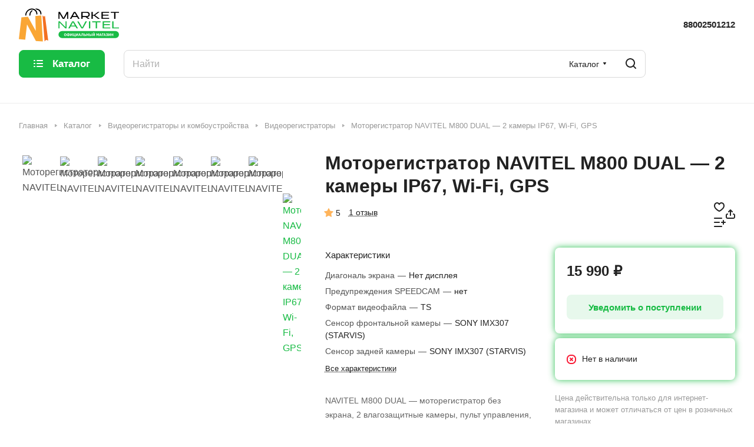

--- FILE ---
content_type: text/html; charset=UTF-8
request_url: https://market.navitel.ru/catalog/videoregistratory-i-komboustroystva/videoregistratory/navitel-m800-dual/
body_size: 56916
content:
<!DOCTYPE html>
<html xmlns="http://www.w3.org/1999/xhtml" xml:lang="ru" lang="ru" class="  ">
	<head><link rel="canonical" href="https://market.navitel.ru/catalog/videoregistratory-i-komboustroystva/videoregistratory/navitel-m800-dual/" />
		<title> Моторегистратор NAVITEL M800 DUAL — 2 камеры IP67, Wi-Fi, GPS купить за 15&nbsp;990 &#8381;  / Видеорегистраторы и комбоустройства / Видеорегистраторы</title>
		<meta name="viewport" content="initial-scale=1.0, width=device-width" />
		<meta name="HandheldFriendly" content="true" />
		<meta name="yes" content="yes" />
		<meta name="apple-mobile-web-app-status-bar-style" content="black" />
		<meta name="SKYPE_TOOLBAR" content="SKYPE_TOOLBAR_PARSER_COMPATIBLE" />
		<meta http-equiv="Content-Type" content="text/html; charset=UTF-8" />
<meta name="keywords" content="видеорегистратор для мотоцикла, мото видеорегистратор, мото видеорегистратор купить, видеорегистратор +для мотоцикла, видеорегистратор +для мотоцикла +с двумя камерами,  регистратор +с камерой заднего вида, моторегистратор, регистратор видео, регистратор +с gps,  регистратор навител gps, моторегистратор +с gps, видеорегистратор +для мотоцикла +с двумя камерами, водонепроницаемый видеорегистратор +для мотоцикла" />
<meta name="description" content="Видеорегистраторы и комбоустройства / Видеорегистраторы / NAVITEL M800 DUAL — моторегистратор без экрана, 2 влагозащитные камеры, пульт управления, GPS, Wi-Fi. " />

<script data-skip-moving="true">(function(w, d) {var v = w.frameCacheVars = {"CACHE_MODE":"HTMLCACHE","storageBlocks":[],"dynamicBlocks":{"4bYrEX":"d41d8cd98f00","options-block":"d41d8cd98f00","header-buffered-logo1":"0b7943611dd6","cabinet-link1":"d41d8cd98f00","compare-link1":"d41d8cd98f00","favorite-link1":"d41d8cd98f00","basket-link1":"d41d8cd98f00","header-buffered-fixed-logo1":"0b7943611dd6","cabinet-link2":"d41d8cd98f00","compare-link2":"d41d8cd98f00","favorite-link2":"d41d8cd98f00","basket-link2":"d41d8cd98f00","header-buffered-mobile-logo1":"0b7943611dd6","cabinet-link3":"d41d8cd98f00","compare-link3":"d41d8cd98f00","favorite-link3":"d41d8cd98f00","basket-link3":"d41d8cd98f00","header-buffered-mobile-logo2":"0b7943611dd6","mobilemenu__cabinet1":"d41d8cd98f00","mobilemenu__compare1":"d41d8cd98f00","mobilemenu__favorite1":"d41d8cd98f00","mobilemenu__cart1":"d41d8cd98f00","area":"d41d8cd98f00","KSBlai":"d41d8cd98f00","6zLbbW":"7fc8b9ec19ee","viewed-block":"d41d8cd98f00","footer-subscribe":"d41d8cd98f00","fpSI38":"d41d8cd98f00","bottom-panel-block":"d41d8cd98f00","FIJYHc":"d41d8cd98f00","NWljzx":"c363860e10a6"},"AUTO_UPDATE":true,"AUTO_UPDATE_TTL":120,"version":2};var inv = false;if (v.AUTO_UPDATE === false){if (v.AUTO_UPDATE_TTL && v.AUTO_UPDATE_TTL > 0){var lm = Date.parse(d.lastModified);if (!isNaN(lm)){var td = new Date().getTime();if ((lm + v.AUTO_UPDATE_TTL * 1000) >= td){w.frameRequestStart = false;w.preventAutoUpdate = true;return;}inv = true;}}else{w.frameRequestStart = false;w.preventAutoUpdate = true;return;}}var r = w.XMLHttpRequest ? new XMLHttpRequest() : (w.ActiveXObject ? new w.ActiveXObject("Microsoft.XMLHTTP") : null);if (!r) { return; }w.frameRequestStart = true;var m = v.CACHE_MODE; var l = w.location; var x = new Date().getTime();var q = "?bxrand=" + x + (l.search.length > 0 ? "&" + l.search.substring(1) : "");var u = l.protocol + "//" + l.host + l.pathname + q;r.open("GET", u, true);r.setRequestHeader("BX-ACTION-TYPE", "get_dynamic");r.setRequestHeader("X-Bitrix-Composite", "get_dynamic");r.setRequestHeader("BX-CACHE-MODE", m);r.setRequestHeader("BX-CACHE-BLOCKS", v.dynamicBlocks ? JSON.stringify(v.dynamicBlocks) : "");if (inv){r.setRequestHeader("BX-INVALIDATE-CACHE", "Y");}try { r.setRequestHeader("BX-REF", d.referrer || "");} catch(e) {}if (m === "APPCACHE"){r.setRequestHeader("BX-APPCACHE-PARAMS", JSON.stringify(v.PARAMS));r.setRequestHeader("BX-APPCACHE-URL", v.PAGE_URL ? v.PAGE_URL : "");}r.onreadystatechange = function() {if (r.readyState != 4) { return; }var a = r.getResponseHeader("BX-RAND");var b = w.BX && w.BX.frameCache ? w.BX.frameCache : false;if (a != x || !((r.status >= 200 && r.status < 300) || r.status === 304 || r.status === 1223 || r.status === 0)){var f = {error:true, reason:a!=x?"bad_rand":"bad_status", url:u, xhr:r, status:r.status};if (w.BX && w.BX.ready && b){BX.ready(function() {setTimeout(function(){BX.onCustomEvent("onFrameDataRequestFail", [f]);}, 0);});}w.frameRequestFail = f;return;}if (b){b.onFrameDataReceived(r.responseText);if (!w.frameUpdateInvoked){b.update(false);}w.frameUpdateInvoked = true;}else{w.frameDataString = r.responseText;}};r.send();var p = w.performance;if (p && p.addEventListener && p.getEntries && p.setResourceTimingBufferSize){var e = 'resourcetimingbufferfull';var h = function() {if (w.BX && w.BX.frameCache && w.BX.frameCache.frameDataInserted){p.removeEventListener(e, h);}else {p.setResourceTimingBufferSize(p.getEntries().length + 50);}};p.addEventListener(e, h);}})(window, document);</script>


<link href="/bitrix/js/ui/design-tokens/dist/ui.design-tokens.min.css?174480483923463"  rel="stylesheet" />
<link href="/bitrix/js/ui/fonts/opensans/ui.font.opensans.min.css?17448048412320"  rel="stylesheet" />
<link href="/bitrix/js/main/popup/dist/main.popup.bundle.min.css?174480484426589"  rel="stylesheet" />
<link href="/local/templates/aspro-lite/components/bitrix/catalog/main/style.min.css?17448049721064"  rel="stylesheet" />
<link href="/local/templates/aspro-lite/css/animation/animate.min.css?174480497152789"  rel="stylesheet" />
<link href="/local/templates/aspro-lite/components/bitrix/catalog.element/main/style.min.css?17448049725167"  rel="stylesheet" />
<link href="/bitrix/components/aspro/props.group.lite/templates/lite/style.min.css?17448049432734"  rel="stylesheet" />
<link href="/local/templates/aspro-lite/css/jquery.fancybox.min.css?174480497113058"  rel="stylesheet" />
<link href="/local/templates/aspro-lite/css/fancybox-gallery.min.css?17448049713528"  rel="stylesheet" />
<link href="/local/templates/aspro-lite/css/detail.min.css?17448049712040"  rel="stylesheet" />
<link href="/local/templates/aspro-lite/vendor/css/carousel/swiper/swiper-bundle.min.css?174480497122411"  rel="stylesheet" />
<link href="/local/templates/aspro-lite/css/slider.swiper.min.css?17448049713564"  rel="stylesheet" />
<link href="/local/templates/aspro-lite/css/slider.min.css?1744804971473"  rel="stylesheet" />
<link href="/local/templates/aspro-lite/css/rounded-columns.min.css?17448049711033"  rel="stylesheet" />
<link href="/local/templates/aspro-lite/css/gallery.min.css?17448049718471"  rel="stylesheet" />
<link href="/local/templates/aspro-lite/css/rating.min.css?1744804971210"  rel="stylesheet" />
<link href="/local/templates/aspro-lite/css/reviews.min.css?1744804971352"  rel="stylesheet" />
<link href="/local/templates/aspro-lite/css/share.min.css?17448049712335"  rel="stylesheet" />
<link href="/local/templates/aspro-lite/css/chars.min.css?17448049713313"  rel="stylesheet" />
<link href="/local/templates/aspro-lite/css/video-block.min.css?17448049711699"  rel="stylesheet" />
<link href="/local/templates/aspro-lite/css/catalog.min.css?17448049718109"  rel="stylesheet" />
<link href="/local/templates/aspro-lite/css/catalog-block.min.css?17448049713974"  rel="stylesheet" />
<link href="/local/templates/aspro-lite/components/bitrix/catalog.section/catalog_block/style.css?17448049721"  rel="stylesheet" />
<link href="/local/templates/aspro-lite/css/back-url.min.css?1744804971723"  rel="stylesheet" />
<link href="/local/templates/aspro-lite/components/bitrix/catalog.comments/catalog/style.min.css?17448049724986"  rel="stylesheet" />
<link href="/bitrix/panel/main/popup.min.css?174480485420774"  rel="stylesheet" />
<link href="/bitrix/templates/.default/components/aspro/catalog.viewed.lite/main1/style.min.css?17471368121661"  rel="stylesheet" />
<link href="/local/templates/aspro-lite/css/blocks/prices.min.css?1744804971517"  rel="stylesheet" />
<link href="/local/templates/aspro-lite/css/blocks/sticker.min.css?17448049711910"  rel="stylesheet" />
<link href="/local/templates/aspro-lite/css/bottom-icons-panel.min.css?17448049711976"  rel="stylesheet" />
<link href="/local/templates/aspro-lite/css/bootstrap.min.css?174480497188745"  data-template-style="true"  rel="stylesheet" />
<link href="/local/templates/aspro-lite/css/theme-elements.min.css?17448049713440"  data-template-style="true"  rel="stylesheet" />
<link href="/local/templates/aspro-lite/vendor/css/ripple.css?1744804971854"  data-template-style="true"  rel="stylesheet" />
<link href="/local/templates/aspro-lite/css/buttons.min.css?174480497114014"  data-template-style="true"  rel="stylesheet" />
<link href="/local/templates/aspro-lite/css/svg.min.css?17448049712342"  data-template-style="true"  rel="stylesheet" />
<link href="/local/templates/aspro-lite/css/header.min.css?17448049715579"  data-template-style="true"  rel="stylesheet" />
<link href="/local/templates/aspro-lite/css/footer.min.css?174480497112161"  data-template-style="true"  rel="stylesheet" />
<link href="/local/templates/aspro-lite/css/mobile-header.min.css?17448049714722"  data-template-style="true"  rel="stylesheet" />
<link href="/local/templates/aspro-lite/css/mobile-menu.min.css?17448049714884"  data-template-style="true"  rel="stylesheet" />
<link href="/local/templates/aspro-lite/css/header-fixed.min.css?17448049711077"  data-template-style="true"  rel="stylesheet" />
<link href="/local/templates/aspro-lite/css/page-title-breadcrumb-pagination.min.css?17448049715075"  data-template-style="true"  rel="stylesheet" />
<link href="/local/templates/aspro-lite/css/social-icons.min.css?17448049715841"  data-template-style="true"  rel="stylesheet" />
<link href="/local/templates/aspro-lite/css/left-menu.min.css?17448049711853"  data-template-style="true"  rel="stylesheet" />
<link href="/local/templates/aspro-lite/css/tabs.min.css?17448049714191"  data-template-style="true"  rel="stylesheet" />
<link href="/local/templates/aspro-lite/css/bg-banner.min.css?17448049713081"  data-template-style="true"  rel="stylesheet" />
<link href="/local/templates/aspro-lite/css/item-views.min.css?1744804971473"  data-template-style="true"  rel="stylesheet" />
<link href="/local/templates/aspro-lite/css/blocks/countdown.min.css?17448049711754"  data-template-style="true"  rel="stylesheet" />
<link href="/local/templates/aspro-lite/css/blocks/cross.min.css?1744804971768"  data-template-style="true"  rel="stylesheet" />
<link href="/local/templates/aspro-lite/css/blocks/dark-light-theme.min.css?17448049712591"  data-template-style="true"  rel="stylesheet" />
<link href="/local/templates/aspro-lite/css/blocks/flexbox.min.css?17448049712272"  data-template-style="true"  rel="stylesheet" />
<link href="/local/templates/aspro-lite/css/blocks/grid-list.min.css?17448049717741"  data-template-style="true"  rel="stylesheet" />
<link href="/local/templates/aspro-lite/css/blocks/hint.min.css?17448049712166"  data-template-style="true"  rel="stylesheet" />
<link href="/local/templates/aspro-lite/css/blocks/images.min.css?17448049711470"  data-template-style="true"  rel="stylesheet" />
<link href="/local/templates/aspro-lite/css/blocks/line-block.min.css?17448049715189"  data-template-style="true"  rel="stylesheet" />
<link href="/local/templates/aspro-lite/css/blocks/mobile-scrolled.min.css?1744804971832"  data-template-style="true"  rel="stylesheet" />
<link href="/local/templates/aspro-lite/css/blocks/popup.min.css?17448049715515"  data-template-style="true"  rel="stylesheet" />
<link href="/local/templates/aspro-lite/css/blocks/prices.min.css?1744804971517"  data-template-style="true"  rel="stylesheet" />
<link href="/local/templates/aspro-lite/css/blocks/scroller.min.css?17448049711742"  data-template-style="true"  rel="stylesheet" />
<link href="/local/templates/aspro-lite/css/blocks/social-list.min.css?1744804971344"  data-template-style="true"  rel="stylesheet" />
<link href="/local/templates/aspro-lite/css/blocks/sticker.min.css?17448049711910"  data-template-style="true"  rel="stylesheet" />
<link href="/local/templates/aspro-lite/css/blocks/sticky.min.css?1744804971194"  data-template-style="true"  rel="stylesheet" />
<link href="/bitrix/templates/.default/ajax/ajax.min.css?1744804849420"  data-template-style="true"  rel="stylesheet" />
<link href="/local/templates/aspro-lite/css/item-action.min.css?1744804971713"  data-template-style="true"  rel="stylesheet" />
<link href="/local/templates/aspro-lite/css/notice.min.css?17448049713001"  data-template-style="true"  rel="stylesheet" />
<link href="/local/templates/aspro-lite/css/scroll_to_top.min.css?17448049712964"  data-template-style="true"  rel="stylesheet" />
<link href="/local/templates/aspro-lite/components/bitrix/menu/header/style.min.css?174480497214071"  data-template-style="true"  rel="stylesheet" />
<link href="/local/templates/aspro-lite/css/dropdown-select.min.css?17448049711604"  data-template-style="true"  rel="stylesheet" />
<link href="/local/templates/aspro-lite/css/menu_many_items.min.css?17448049711998"  data-template-style="true"  rel="stylesheet" />
<link href="/local/templates/aspro-lite/components/bitrix/search.title/corp/style.min.css?17448049724532"  data-template-style="true"  rel="stylesheet" />
<link href="/local/templates/aspro-lite/css/dragscroll.min.css?17448049711177"  data-template-style="true"  rel="stylesheet" />
<link href="/local/templates/aspro-lite/components/bitrix/breadcrumb/main/style.min.css?17448049721910"  data-template-style="true"  rel="stylesheet" />
<link href="/local/templates/aspro-lite/components/bitrix/menu/bottom2/style.min.css?17448049721041"  data-template-style="true"  rel="stylesheet" />
<link href="/bitrix/components/aspro/marketing.popup.lite/templates/.default/style.min.css?17448049434844"  data-template-style="true"  rel="stylesheet" />
<link href="/local/templates/aspro-lite/styles.min.css?174480497124776"  data-template-style="true"  rel="stylesheet" />
<link href="/local/templates/aspro-lite/template_styles.css?174480497229964"  data-template-style="true"  rel="stylesheet" />
<link href="/local/templates/aspro-lite/css/form.min.css?174480497121989"  data-template-style="true"  rel="stylesheet" />
<link href="/local/templates/aspro-lite/css/colored.min.css?17448049716278"  data-template-style="true"  rel="stylesheet" />
<link href="/local/templates/aspro-lite/css/responsive.min.css?17448049711282"  data-template-style="true"  rel="stylesheet" />
<link href="/local/templates/aspro-lite/css/custom.css?176658250225595"  data-template-style="true"  rel="stylesheet" />
<link href="/bitrix/components/aspro/theme.lite/css/user_font_s1.css?1763294970154"  data-template-style="true"  rel="stylesheet" />
<script>if(!window.BX)window.BX={};if(!window.BX.message)window.BX.message=function(mess){if(typeof mess==='object'){for(let i in mess) {BX.message[i]=mess[i];} return true;}};</script>
<script>(window.BX||top.BX).message({"JS_CORE_LOADING":"Загрузка...","JS_CORE_NO_DATA":"- Нет данных -","JS_CORE_WINDOW_CLOSE":"Закрыть","JS_CORE_WINDOW_EXPAND":"Развернуть","JS_CORE_WINDOW_NARROW":"Свернуть в окно","JS_CORE_WINDOW_SAVE":"Сохранить","JS_CORE_WINDOW_CANCEL":"Отменить","JS_CORE_WINDOW_CONTINUE":"Продолжить","JS_CORE_H":"ч","JS_CORE_M":"м","JS_CORE_S":"с","JSADM_AI_HIDE_EXTRA":"Скрыть лишние","JSADM_AI_ALL_NOTIF":"Показать все","JSADM_AUTH_REQ":"Требуется авторизация!","JS_CORE_WINDOW_AUTH":"Войти","JS_CORE_IMAGE_FULL":"Полный размер"});</script>

<script src="/bitrix/js/main/core/core.min.js?1744804842225353"></script>

<script>BX.Runtime.registerExtension({"name":"main.core","namespace":"BX","loaded":true});</script>
<script>BX.setJSList(["\/bitrix\/js\/main\/core\/core_ajax.js","\/bitrix\/js\/main\/core\/core_promise.js","\/bitrix\/js\/main\/polyfill\/promise\/js\/promise.js","\/bitrix\/js\/main\/loadext\/loadext.js","\/bitrix\/js\/main\/loadext\/extension.js","\/bitrix\/js\/main\/polyfill\/promise\/js\/promise.js","\/bitrix\/js\/main\/polyfill\/find\/js\/find.js","\/bitrix\/js\/main\/polyfill\/includes\/js\/includes.js","\/bitrix\/js\/main\/polyfill\/matches\/js\/matches.js","\/bitrix\/js\/ui\/polyfill\/closest\/js\/closest.js","\/bitrix\/js\/main\/polyfill\/fill\/main.polyfill.fill.js","\/bitrix\/js\/main\/polyfill\/find\/js\/find.js","\/bitrix\/js\/main\/polyfill\/matches\/js\/matches.js","\/bitrix\/js\/main\/polyfill\/core\/dist\/polyfill.bundle.js","\/bitrix\/js\/main\/core\/core.js","\/bitrix\/js\/main\/polyfill\/intersectionobserver\/js\/intersectionobserver.js","\/bitrix\/js\/main\/lazyload\/dist\/lazyload.bundle.js","\/bitrix\/js\/main\/polyfill\/core\/dist\/polyfill.bundle.js","\/bitrix\/js\/main\/parambag\/dist\/parambag.bundle.js"]);
</script>
<script>BX.Runtime.registerExtension({"name":"ui.dexie","namespace":"BX.Dexie3","loaded":true});</script>
<script>BX.Runtime.registerExtension({"name":"ls","namespace":"window","loaded":true});</script>
<script>BX.Runtime.registerExtension({"name":"fx","namespace":"window","loaded":true});</script>
<script>BX.Runtime.registerExtension({"name":"fc","namespace":"window","loaded":true});</script>
<script>BX.Runtime.registerExtension({"name":"aspro_bootstrap","namespace":"window","loaded":true});</script>
<script>BX.Runtime.registerExtension({"name":"aspro_cookie","namespace":"window","loaded":true});</script>
<script>BX.Runtime.registerExtension({"name":"aspro_metrika.goals","namespace":"window","loaded":true});</script>
<script>BX.Runtime.registerExtension({"name":"aspro_logo","namespace":"window","loaded":true});</script>
<script>(window.BX||top.BX).message({"ADD_BASKET_PROPS_TITLE":"Выберите свойства, добавляемые в корзину","ADD_BASKET_PROPS_BUTTON_TITLE":"Выбрать"});</script>
<script>BX.Runtime.registerExtension({"name":"aspro_item_action","namespace":"window","loaded":true});</script>
<script>(window.BX||top.BX).message({"NOTICE_ADDED2CART":"В корзине","NOTICE_CLOSE":"Закрыть","NOTICE_MORE":"и ещё #COUNT# #PRODUCTS#","NOTICE_PRODUCT0":"товаров","NOTICE_PRODUCT1":"товар","NOTICE_PRODUCT2":"товара","NOTICE_ERROR":"Ошибка","NOTICE_REQUEST_ERROR":"Ошибка запроса","NOTICE_AUTHORIZED":"Вы успешно авторизовались","NOTICE_ADDED2COMPARE":"В сравнении","NOTICE_ADDED2FAVORITE":"В избранном","NOTICE_ADDED2SUBSCRIBE":"Вы подписались","NOTICE_REMOVED_FROM_COMPARE":"Удалено из сравнения","NOTICE_REMOVED_FROM_FAVORITE":"Удалено из избранного","NOTICE_REMOVED_FROM_SUBSCRIBE":"Удалено из подписки"});</script>
<script>BX.Runtime.registerExtension({"name":"aspro_notice","namespace":"window","loaded":true});</script>
<script>BX.Runtime.registerExtension({"name":"aspro_scroll_to_top","namespace":"window","loaded":true});</script>
<script>BX.Runtime.registerExtension({"name":"aspro_dropdown_select","namespace":"window","loaded":true});</script>
<script>BX.Runtime.registerExtension({"name":"aspro_menu_aim","namespace":"window","loaded":true});</script>
<script>BX.Runtime.registerExtension({"name":"aspro_menu_many_items","namespace":"window","loaded":true});</script>
<script>(window.BX||top.BX).message({"CT_BST_SEARCH_BUTTON2":"Найти","SEARCH_IN_SITE_FULL":"По всему сайту","SEARCH_IN_SITE":"Везде","SEARCH_IN_CATALOG_FULL":"По каталогу","SEARCH_IN_CATALOG":"Каталог"});</script>
<script>BX.Runtime.registerExtension({"name":"aspro_searchtitle","namespace":"window","loaded":true});</script>
<script>BX.Runtime.registerExtension({"name":"aspro_drag_scroll","namespace":"window","loaded":true});</script>
<script>BX.Runtime.registerExtension({"name":"ui.design-tokens","namespace":"window","loaded":true});</script>
<script>BX.Runtime.registerExtension({"name":"ui.fonts.opensans","namespace":"window","loaded":true});</script>
<script>BX.Runtime.registerExtension({"name":"main.popup","namespace":"BX.Main","loaded":true});</script>
<script>BX.Runtime.registerExtension({"name":"popup","namespace":"window","loaded":true});</script>
<script>BX.Runtime.registerExtension({"name":"aspro_fancybox","namespace":"window","loaded":true});</script>
<script>BX.Runtime.registerExtension({"name":"aspro_detail","namespace":"window","loaded":true});</script>
<script>BX.Runtime.registerExtension({"name":"aspro_swiper_init","namespace":"window","loaded":true});</script>
<script>BX.Runtime.registerExtension({"name":"aspro_swiper","namespace":"window","loaded":true});</script>
<script>BX.Runtime.registerExtension({"name":"aspro_swiper_events","namespace":"window","loaded":true});</script>
<script>BX.Runtime.registerExtension({"name":"aspro_rounded_columns","namespace":"window","loaded":true});</script>
<script>BX.Runtime.registerExtension({"name":"aspro_viewed","namespace":"window","loaded":true});</script>
<script>BX.Runtime.registerExtension({"name":"aspro_gallery","namespace":"window","loaded":true});</script>
<script>BX.Runtime.registerExtension({"name":"aspro_stores_amount","namespace":"window","loaded":true});</script>
<script>BX.Runtime.registerExtension({"name":"aspro_rating","namespace":"window","loaded":true});</script>
<script>BX.Runtime.registerExtension({"name":"aspro_reviews","namespace":"window","loaded":true});</script>
<script>BX.Runtime.registerExtension({"name":"aspro_share","namespace":"window","loaded":true});</script>
<script>BX.Runtime.registerExtension({"name":"aspro_chars","namespace":"window","loaded":true});</script>
<script>BX.Runtime.registerExtension({"name":"aspro_video","namespace":"window","loaded":true});</script>
<script>BX.Runtime.registerExtension({"name":"main.pageobject","namespace":"window","loaded":true});</script>
<script>(window.BX||top.BX).message({"JS_CORE_LOADING":"Загрузка...","JS_CORE_NO_DATA":"- Нет данных -","JS_CORE_WINDOW_CLOSE":"Закрыть","JS_CORE_WINDOW_EXPAND":"Развернуть","JS_CORE_WINDOW_NARROW":"Свернуть в окно","JS_CORE_WINDOW_SAVE":"Сохранить","JS_CORE_WINDOW_CANCEL":"Отменить","JS_CORE_WINDOW_CONTINUE":"Продолжить","JS_CORE_H":"ч","JS_CORE_M":"м","JS_CORE_S":"с","JSADM_AI_HIDE_EXTRA":"Скрыть лишние","JSADM_AI_ALL_NOTIF":"Показать все","JSADM_AUTH_REQ":"Требуется авторизация!","JS_CORE_WINDOW_AUTH":"Войти","JS_CORE_IMAGE_FULL":"Полный размер"});</script>
<script>BX.Runtime.registerExtension({"name":"window","namespace":"window","loaded":true});</script>
<script>BX.Runtime.registerExtension({"name":"aspro_uniform","namespace":"window","loaded":true});</script>
<script>BX.Runtime.registerExtension({"name":"aspro_catalog","namespace":"window","loaded":true});</script>
<script>BX.Runtime.registerExtension({"name":"aspro_catalog_block","namespace":"window","loaded":true});</script>
<script>BX.Runtime.registerExtension({"name":"aspro_select_offer_load","namespace":"window","loaded":true});</script>
<script>BX.Runtime.registerExtension({"name":"aspro_back_url","namespace":"window","loaded":true});</script>
<script>BX.Runtime.registerExtension({"name":"aspro_hover_block","namespace":"window","loaded":true});</script>
<script>BX.Runtime.registerExtension({"name":"aspro_prices","namespace":"window","loaded":true});</script>
<script>BX.Runtime.registerExtension({"name":"aspro_stickers","namespace":"window","loaded":true});</script>
<script>(window.BX||top.BX).message({"LANGUAGE_ID":"ru","FORMAT_DATE":"DD.MM.YYYY","FORMAT_DATETIME":"DD.MM.YYYY HH:MI:SS","COOKIE_PREFIX":"BITRIX_SM","SERVER_TZ_OFFSET":"0","UTF_MODE":"Y","SITE_ID":"s1","SITE_DIR":"\/"});</script>


<script src="/bitrix/js/ui/dexie/dist/dexie3.bundle.min.js?174480484288274"></script>
<script src="/bitrix/js/main/core/core_ls.min.js?17448048422683"></script>
<script src="/bitrix/js/main/core/core_fx.min.js?17448048429768"></script>
<script src="/bitrix/js/main/core/core_frame_cache.min.js?174480484211132"></script>
<script src="/bitrix/js/main/ajax.js?174480484535509"></script>
<script src="/bitrix/js/main/popup/dist/main.popup.bundle.min.js?174480484465924"></script>
<script src="/bitrix/js/main/pageobject/pageobject.min.js?1744804842570"></script>
<script src="/bitrix/js/main/core/core_window.min.js?174480484276324"></script>
<script>
					(function () {
						"use strict";

						var counter = function ()
						{
							var cookie = (function (name) {
								var parts = ("; " + document.cookie).split("; " + name + "=");
								if (parts.length == 2) {
									try {return JSON.parse(decodeURIComponent(parts.pop().split(";").shift()));}
									catch (e) {}
								}
							})("BITRIX_CONVERSION_CONTEXT_s1");

							if (cookie && cookie.EXPIRE >= BX.message("SERVER_TIME"))
								return;

							var request = new XMLHttpRequest();
							request.open("POST", "/bitrix/tools/conversion/ajax_counter.php", true);
							request.setRequestHeader("Content-type", "application/x-www-form-urlencoded");
							request.send(
								"SITE_ID="+encodeURIComponent("s1")+
								"&sessid="+encodeURIComponent(BX.bitrix_sessid())+
								"&HTTP_REFERER="+encodeURIComponent(document.referrer)
							);
						};

						if (window.frameRequestStart === true)
							BX.addCustomEvent("onFrameDataReceived", counter);
						else
							BX.ready(counter);
					})();
				</script>
<script>BX.message({'JS_REQUIRED':'Заполните это поле!','JS_FORMAT':'Неверный формат!','JS_FILE_EXT':'Недопустимое расширение файла!','JS_PASSWORD_COPY':'Пароли не совпадают!','JS_PASSWORD_LENGTH':'Минимум 6 символов!','JS_ERROR':'Неверно заполнено поле!','JS_FILE_SIZE':'Максимальный размер 5мб!','JS_FILE_BUTTON_NAME':'Выберите файл','JS_FILE_DEFAULT':'Файл не найден','JS_DATE':'Некорректная дата!','JS_DATETIME':'Некорректная дата/время!','JS_REQUIRED_LICENSES':'Согласитесь с условиями','S_CALLBACK':'Заказать звонок','S_QUESTION':'Задать вопрос','S_ASK_QUESTION':'Задать вопрос','S_FEEDBACK':'Оставить отзыв','ERROR_INCLUDE_MODULE_DIGITAL_TITLE':'Ошибка подключения модуля &laquo;Аспро: ЛайтШоп&raquo;','ERROR_INCLUDE_MODULE_DIGITAL_TEXT':'Ошибка подключения модуля &laquo;Аспро: ЛайтШоп&raquo;.<br />Пожалуйста установите модуль и повторите попытку','S_SERVICES':'Наши услуги','S_SERVICES_SHORT':'Услуги','S_TO_ALL_SERVICES':'Все услуги','S_CATALOG':'Каталог товаров','S_CATALOG_SHORT':'Каталог','S_TO_ALL_CATALOG':'Весь каталог','S_CATALOG_FAVORITES':'Наши товары','S_CATALOG_FAVORITES_SHORT':'Товары','S_NEWS':'Новости','S_TO_ALL_NEWS':'Все новости','S_COMPANY':'О компании','S_OTHER':'Прочее','S_CONTENT':'Контент','T_JS_ARTICLE':'Артикул: ','T_JS_NAME':'Наименование: ','T_JS_PRICE':'Цена: ','T_JS_QUANTITY':'Количество: ','T_JS_SUMM':'Сумма: ','FANCY_CLOSE':'Закрыть','FANCY_NEXT':'Вперед','FANCY_PREV':'Назад','CUSTOM_COLOR_CHOOSE':'Выбрать','CUSTOM_COLOR_CANCEL':'Отмена','S_MOBILE_MENU':'Меню','DIGITAL_T_MENU_BACK':'Назад','DIGITAL_T_MENU_CALLBACK':'Обратная связь','DIGITAL_T_MENU_CONTACTS_TITLE':'Будьте на связи','TITLE_BASKET':'В корзине товаров на #SUMM#','BASKET_SUMM':'#SUMM#','EMPTY_BASKET':'Корзина пуста','TITLE_BASKET_EMPTY':'Корзина пуста','BASKET':'Корзина','SEARCH_TITLE':'Поиск','SOCIAL_TITLE':'Оставайтесь на связи','LOGIN':'Войти','MY_CABINET':'Кабинет','SUBSCRIBE_TITLE':'Будьте всегда в курсе','HEADER_SCHEDULE':'Время работы','SEO_TEXT':'SEO описание','COMPANY_IMG':'Картинка компании','COMPANY_TEXT':'Описание компании','JS_RECAPTCHA_ERROR':'Пройдите проверку','JS_PROCESSING_ERROR':'Согласитесь с условиями!','CONFIG_SAVE_SUCCESS':'Настройки сохранены','CONFIG_SAVE_FAIL':'Ошибка сохранения настроек','CLEAR_FILE':'Отменить','ALL_SECTIONS_PROJECT':'Все проекты','RELOAD_PAGE':'Обновить страницу','REFRESH':'Поменять картинку','RECAPTCHA_TEXT':'Подтвердите, что вы не робот','SHOW':'Еще','HIDE':'Скрыть','FILTER_EXPAND_VALUES':'Показать все','FILTER_HIDE_VALUES':'Свернуть','COUNTDOWN_SEC':'сек','COUNTDOWN_MIN':'мин','COUNTDOWN_HOUR':'час','COUNTDOWN_DAY0':'дн','COUNTDOWN_DAY1':'дн','COUNTDOWN_DAY2':'дн','COUNTDOWN_WEAK0':'Недель','COUNTDOWN_WEAK1':'Неделя','COUNTDOWN_WEAK2':'Недели','COUNTDOWN_MONTH0':'Месяцев','COUNTDOWN_MONTH1':'Месяц','COUNTDOWN_MONTH2':'Месяца','COUNTDOWN_YEAR0':'Лет','COUNTDOWN_YEAR1':'Год','COUNTDOWN_YEAR2':'Года','COUNTDOWN_COMPACT_SEC':'с','COUNTDOWN_COMPACT_MIN':'м','COUNTDOWN_COMPACT_HOUR':'ч','COUNTDOWN_COMPACT_DAY':'д','COUNTDOWN_COMPACT_WEAK':'н','COUNTDOWN_COMPACT_MONTH':'м','COUNTDOWN_COMPACT_YEAR0':'л','COUNTDOWN_COMPACT_YEAR1':'г','BASKET_PRINT_BUTTON':'Распечатать','BASKET_CLEAR_ALL_BUTTON':'Очистить','BASKET_QUICK_ORDER_BUTTON':'Быстрый заказ','BASKET_CONTINUE_BUTTON':'Продолжить покупки','BASKET_ORDER_BUTTON':'Оформить заказ','SHARE_BUTTON':'Поделиться','BASKET_CHANGE_TITLE':'Ваш заказ','BASKET_CHANGE_LINK':'Изменить','MORE_INFO_SKU':'Купить','ITEM_ECONOMY':'Экономия','ITEM_ARTICLE':'Артикул: ','JS_FORMAT_ORDER':'имеет неверный формат','JS_BASKET_COUNT_TITLE':'В корзине товаров на SUMM','POPUP_VIDEO':'Видео','POPUP_GIFT_TEXT':'Нашли что-то особенное? Намекните другу о подарке!','ORDER_FIO_LABEL':'Ф.И.О.','ORDER_PHONE_LABEL':'Телефон','ORDER_REGISTER_BUTTON':'Регистрация','PRICES_TYPE':'Варианты цен','FILTER_HELPER_VALUES':' знач.','SHOW_MORE_SCU_MAIN':'Еще #COUNT#','SHOW_MORE_SCU_1':'предложение','SHOW_MORE_SCU_2':'предложения','SHOW_MORE_SCU_3':'предложений','PARENT_ITEM_NOT_FOUND':'Не найден основной товар для услуги в корзине. Обновите страницу и попробуйте снова.','S_FAVORITE':'Избранное','S_COMPARE':'Сравнение'})</script>
<link rel="manifest" href="/manifest.json">
<link rel="apple-touch-icon" sizes="36x36" href="/upload/CLite/6c4/3l8u7h6tn611c9bi7k80vhnth2qmfs77.jpg">
<link rel="apple-touch-icon" sizes="48x48" href="/upload/CLite/7f6/76v6t30yd14clea58ebul5n1d84yr493.jpg">
<link rel="apple-touch-icon" sizes="72x72" href="/upload/CLite/6f4/7pftrbjkeywdp0zco6cnymodldrvr1x1.jpg">
<link rel="apple-touch-icon" sizes="96x96" href="/upload/CLite/89e/hmeydgjrk0hhqkf3bzft1z3jdyfdli4n.jpg">
<link rel="apple-touch-icon" sizes="144x144" href="/upload/CLite/6d9/hxmu20p8we1vvj8vyytw3xuo2226ihh6.jpg">
<link rel="apple-touch-icon" sizes="192x192" href="/upload/CLite/edf/g3mnraephgo6e28pr7c1v27xinsvyyjn.jpg">
<style>html {--border-radius:8px;--theme-base-color:#18bb44;--theme-base-opacity-color:#18bb441a;--theme-more-color:#f36f20;--theme-outer-border-radius:8px;--theme-text-transform:none;--theme-letter-spacing:normal;--theme-button-font-size:0%;--theme-button-padding-2px:0%;--theme-button-padding-1px:0%;--theme-more-color-hue:22;--theme-more-color-saturation:90%;--theme-more-color-lightness:54%;--theme-base-color-hue:136;--theme-base-color-saturation:77%;--theme-base-color-lightness:41%;--theme-lightness-hover-diff:6%;}</style>
<link href="https://fonts.gstatic.com" rel="preconnect" crossorigin>
<link href="https://fonts.googleapis.com/css2?family=IBM+Plex+Sans&display=swap" rel="preload" as="style" crossorigin>
<link href="https://fonts.googleapis.com/css2?family=IBM+Plex+Sans&display=swap" rel="stylesheet" crossorigin>
<style>html {font-size:16px;--theme-font-family:;--theme-font-title-family:var(--theme-font-family);--theme-font-title-weight:600;}</style>
<style>html {--theme-page-width: 1500px;--theme-page-width-padding: 32px}</style>

			<script data-skip-moving="true" src="/bitrix/js/main/jquery/jquery-3.6.0.min.js"></script>
			<script data-skip-moving="true" src="/local/templates/aspro-lite/js/speed.min.js?=1744804971"></script>
		
<link href="/local/templates/aspro-lite/css/print.min.css?174480497112929" data-template-style="true" rel="stylesheet" media="print">
<link rel="shortcut icon" href="/favicon.ico" type="image/x-icon" />
<link rel="apple-touch-icon" sizes="180x180" href="/upload/CLite/218/w0uv0enmt3ty4jgp4s9p92tr9plziw3b.svg" />
<meta property="og:description" content="NAVITEL M800 DUAL — моторегистратор без экрана, 2 влагозащитные камеры, пульт управления, GPS, Wi-Fi." />
<meta property="og:image" content="https://market.navitel.ru/upload/iblock/b01/mv6mvb87wa82jv9gcdc8l70fmrbw8bi7.webp" />
<link rel="image_src" href="https://market.navitel.ru/upload/iblock/b01/mv6mvb87wa82jv9gcdc8l70fmrbw8bi7.webp"  />
<meta property="og:title" content=" Моторегистратор NAVITEL M800 DUAL — 2 камеры IP67, Wi-Fi, GPS купить за 15&nbsp;990 &#8381;  / Видеорегистраторы и комбоустройства / Видеорегистраторы" />
<meta property="og:type" content="website" />
<meta property="og:url" content="https://market.navitel.ru/catalog/videoregistratory-i-komboustroystva/videoregistratory/navitel-m800-dual/" />
<!-- dev2fun module opengraph -->
<meta property="og:title" content=" Моторегистратор NAVITEL M800 DUAL &mdash; 2 камеры IP67, Wi-Fi, GPS купить за 15&amp;nbsp;990 &amp;#8381;  / Видеорегистраторы и комбоустройства / Видеорегистраторы"/>
<meta property="og:description" content="Видеорегистраторы и комбоустройства / Видеорегистраторы / NAVITEL M800 DUAL &mdash; моторегистратор без экрана, 2 влагозащитные камеры, пульт управления, GPS, Wi-Fi."/>
<meta property="og:url" content="https://market.navitel.ru/catalog/videoregistratory-i-komboustroystva/videoregistratory/navitel-m800-dual/"/>
<meta property="og:type" content="website"/>
<meta property="og:site_name" content="Интернет-магазин MARKET.NAVITEL"/>
<meta property="og:image" content="https://market.navitel.ru/upload/iblock/b01/mv6mvb87wa82jv9gcdc8l70fmrbw8bi7.webp"/>
<meta property="og:image:type" content="image/webp"/>
<meta property="og:image:width" content="800"/>
<meta property="og:image:height" content="800"/>
<!-- /dev2fun module opengraph -->



<script src="/local/templates/aspro-lite/js/observer.min.js?17448049713650"></script>
<script src="/local/templates/aspro-lite/vendor/bootstrap.js?174480497127908"></script>
<script src="/local/templates/aspro-lite/vendor/jquery.cookie.min.js?17448049711613"></script>
<script src="/local/templates/aspro-lite/vendor/jquery.validate.min.js?174480497122254"></script>
<script src="/local/templates/aspro-lite/vendor/js/ripple.min.js?17448049711624"></script>
<script src="/local/templates/aspro-lite/js/detectmobilebrowser.js?17448049712203"></script>
<script src="/local/templates/aspro-lite/js/matchMedia.min.js?1744804971931"></script>
<script src="/local/templates/aspro-lite/js/jquery.actual.min.js?17448049711239"></script>
<script src="/local/templates/aspro-lite/js/jquery-ui.min.js?174480497132162"></script>
<script src="/local/templates/aspro-lite/js/jquery.plugin.min.js?17448049713356"></script>
<script src="/local/templates/aspro-lite/js/jqModal.min.js?17448049713197"></script>
<script src="/local/templates/aspro-lite/js/jquery.countdown.min.js?174480497121419"></script>
<script src="/local/templates/aspro-lite/js/jquery.countdown-ru.min.js?17448049711487"></script>
<script src="/local/templates/aspro-lite/js/scrollTabs.min.js?174480497110414"></script>
<script src="/local/templates/aspro-lite/js/blocks/controls.min.js?17448049712995"></script>
<script src="/local/templates/aspro-lite/js/blocks/dropdown-product.min.js?1744804971962"></script>
<script src="/local/templates/aspro-lite/js/blocks/hint.min.js?1744804971515"></script>
<script src="/local/templates/aspro-lite/js/blocks/tabs-history.min.js?17448049711118"></script>
<script src="/local/templates/aspro-lite/js/general.min.js?1756373353101424"></script>
<script src="/local/templates/aspro-lite/js/custom.js?1753446791533"></script>
<script src="/local/templates/aspro-lite/js/metrika.goals.min.js?17448049717001"></script>
<script src="/local/templates/aspro-lite/js/logo.min.js?17448049713294"></script>
<script src="/local/templates/aspro-lite/js/item-action.min.js?174480497122821"></script>
<script src="/local/templates/aspro-lite/js/notice.min.js?174480497117378"></script>
<script src="/local/templates/aspro-lite/js/scroll_to_top.min.js?17448049712367"></script>
<script src="/local/templates/aspro-lite/components/bitrix/menu/header/script.min.js?17448049723270"></script>
<script src="/local/templates/aspro-lite/vendor/js/jquery.menu-aim.min.js?17448049712884"></script>
<script src="/local/templates/aspro-lite/js/menu_many_items.min.js?17448049711285"></script>
<script src="/local/templates/aspro-lite/js/phones.min.js?1744804971712"></script>
<script src="/bitrix/components/bitrix/search.title/script.min.js?17448049536543"></script>
<script src="/local/templates/aspro-lite/components/bitrix/search.title/corp/script.min.js?17448049728336"></script>
<script src="/local/templates/aspro-lite/js/searchtitle.min.js?17448049711414"></script>
<script src="/local/templates/aspro-lite/js/dragscroll.min.js?17534462845337"></script>
<script src="/local/templates/aspro-lite/components/bitrix/menu/left/script.min.js?1744804972947"></script>
<script src="/local/templates/aspro-lite/components/bitrix/menu/bottom2/script.min.js?1744804972319"></script>
<script src="/bitrix/components/aspro/marketing.popup.lite/templates/.default/script.min.js?1744804943947"></script>
<script src="/local/templates/aspro-lite/js/jquery.inputmask.bundle.min.js?174480497170933"></script>
<script src="/local/templates/aspro-lite/js/jquery.history.js?174480497121571"></script>
<script src="/local/templates/aspro-lite/components/bitrix/catalog.element/main/script.min.js?1744804972422"></script>
<script src="/local/templates/aspro-lite/js/jquery.fancybox.min.js?174480497167390"></script>
<script src="/local/templates/aspro-lite/js/slider.swiper.min.js?17448049711812"></script>
<script src="/local/templates/aspro-lite/vendor/js/carousel/swiper/swiper-bundle.min.js?1744804971139400"></script>
<script src="/local/templates/aspro-lite/js/slider.swiper.galleryEvents.min.js?17448049711643"></script>
<script src="/local/templates/aspro-lite/js/viewed.min.js?17448049712176"></script>
<script src="/local/templates/aspro-lite/js/gallery.min.js?1744804971572"></script>
<script src="/local/templates/aspro-lite/js/conditional/stores_amount.min.js?1744804971909"></script>
<script src="/local/templates/aspro-lite/js/jquery.uniform.min.js?17448049718308"></script>
<script src="/local/templates/aspro-lite/components/bitrix/sale.gift.main.products/main/script.min.js?17448049722978"></script>
<script src="/local/templates/aspro-lite/components/bitrix/sale.gift.product/main/script.min.js?174480497234479"></script>
<script src="/local/templates/aspro-lite/js/select_offer_load.min.js?1744804971337"></script>
<script src="/local/templates/aspro-lite/components/bitrix/catalog.section/catalog_block/script.min.js?17448049721861"></script>
<script src="/local/templates/aspro-lite/js/hover-block.min.js?1744804971715"></script>
<script src="/local/templates/aspro-lite/components/bitrix/catalog.comments/catalog/script.min.js?17448049728019"></script>
<script src="/bitrix/templates/.default/components/aspro/catalog.viewed.lite/main1/script.min.js?17471368123180"></script>
<script src="/local/templates/aspro-lite/components/bitrix/subscribe.edit/footer_compact/script.min.js?1744804972134"></script>
<script>var _ba = _ba || []; _ba.push(["aid", "9b5293514651c87c73595424d8f83957"]); _ba.push(["host", "market.navitel.ru"]); (function() {var ba = document.createElement("script"); ba.type = "text/javascript"; ba.async = true;ba.src = (document.location.protocol == "https:" ? "https://" : "http://") + "bitrix.info/ba.js";var s = document.getElementsByTagName("script")[0];s.parentNode.insertBefore(ba, s);})();</script>


				<style>html {--header-height:156px;}</style><meta name="yandex-verification" content="88acfa4619304033" />
<meta name="google-site-verification" content="C6qZ-vnZr6UJ5EEWE4gnrgDfYvKnQoiYoFs4jdKubS4" />
	</head>
	<body class="block-wo-title  site_s1   side_left hide_menu_page region_confirm_normal header_fill_ fixed_y mfixed_y mfixed_view_always title_position_left mmenu_dropdown mheader-v1 footer-v2 fill_bg_ header-v1 title-v1 bottom-icons-panel_y with_order with_cabinet with_phones theme-light" id="main" data-site="/">
		<div class="bx_areas"></div>

		
		<div id="panel"></div>


		<div id="bxdynamic_4bYrEX_start" style="display:none"></div><div id="bxdynamic_4bYrEX_end" style="display:none"></div>												<script data-skip-moving="true">
			var solutionName = 'arLiteOptions';
			var arAsproOptions = window[solutionName] = ({});
			var arAsproCounters = {};
			var arBasketItems = {};
		</script>
		<script src="/local/templates/aspro-lite/js/setTheme.php?site_id=s1&site_dir=/" data-skip-moving="true"></script>
		<script>
		
		if(arAsproOptions.SITE_ADDRESS){
			arAsproOptions.SITE_ADDRESS = arAsproOptions.SITE_ADDRESS.replace(/'/g, "");
		}
		
		window.basketJSParams = window.basketJSParams || [];
		window.dataLayer = window.dataLayer || [];		BX.message({'MIN_ORDER_PRICE_TEXT':'<b>минимальная цена, при которой можно совершить заказ #PRICE#<\/b><br/>','LICENSES_TEXT':'Отправляя сообщение, Вы соглашаетесь <a href=\"/include/licenses_detail.php\">с политикой конфиденциальности<\/a>.','OFFER_TEXT':'<div>\n	 Отправляя сообщение, Вы принимаете <a href=\"/include/oferta.php\">правила публичной оферты.<\/a><br>\n<\/div>\n<br>','LICENSES_OFFER_TEXT':'Оформляя заказ, вы соглашаетесь с <a href=\"/include/licenses_detail.php\" target=\"_blank\">политикой конфиденциальности<\/a> и с <a href=\"/include/oferta.php\">публичной офертой.<\/a>'});
		arAsproOptions.PAGES.FRONT_PAGE = window[solutionName].PAGES.FRONT_PAGE = "";
		arAsproOptions.PAGES.BASKET_PAGE = window[solutionName].PAGES.BASKET_PAGE = "";
		arAsproOptions.PAGES.ORDER_PAGE = window[solutionName].PAGES.ORDER_PAGE = "";
		arAsproOptions.PAGES.PERSONAL_PAGE = window[solutionName].PAGES.PERSONAL_PAGE = "";
		arAsproOptions.PAGES.CATALOG_PAGE = window[solutionName].PAGES.CATALOG_PAGE = "1";
		</script>
		<div id="bxdynamic_options-block_start" style="display:none"></div><div id="bxdynamic_options-block_end" style="display:none"></div>
		<div class="body  hover_">
			<div class="body_media"></div>

						<div class="headers-container">				
				<div class="title-v1" data-ajax-block="HEADER" data-ajax-callback="headerInit">
										
<header class="header_1 header  header--narrow ">
	<div class="header__inner ">

		
		<div class="header__top-part  header__top-part--long" data-ajax-load-block="HEADER_TOP_PART">
							<div class="maxwidth-theme">
							
			<div class="header__top-inner">

				<div class="header__top-item">
					<div class="line-block line-block--40">
												<div class="logo  line-block__item no-shrinked">
							<div id="bxdynamic_header-buffered-logo1_start" style="display:none"></div><a class="menu-light-icon-fill banner-light-icon-fill" href="/"><svg width="240" height="79" viewBox="0 0 240 79" fill="none" xmlns="http://www.w3.org/2000/svg">
<path d="M44.465 12.9177C44.465 13.6207 43.8498 14.3237 43.1468 14.3237C42.7953 14.3237 42.4438 14.2358 42.2681 14.0601C42.0923 13.8843 41.9166 13.5328 41.9166 13.2692C41.9166 10.1057 40.6863 7.29366 38.4894 5.27252C36.2047 3.16351 33.129 2.28476 29.8776 2.54839C23.287 3.25139 17.9266 9.05117 17.9266 15.5539C17.9266 16.257 17.3115 16.96 16.6085 16.96C16.257 16.96 15.9055 16.8721 15.7297 16.6963C15.4661 16.5206 15.3782 16.1691 15.3782 15.9054C15.3782 7.90879 21.9689 0.790879 30.0534 0C30.4049 0 30.9322 0 31.4594 0C34.7987 0 37.9622 1.14238 40.3348 3.33927C42.9711 5.79978 44.465 9.13904 44.465 12.9177Z" fill="black"/>
<path d="M33.6563 4.83315C29.9655 7.29366 27.6808 11.3359 27.6808 15.6418C27.6808 16.3448 27.0656 17.0478 26.3626 17.0478C26.0111 17.0478 25.7475 16.96 25.4839 16.7842C25.2203 16.6085 25.1324 16.257 25.1324 15.9933C25.1324 11.7753 26.9778 7.55729 30.2292 4.48165C31.3715 4.39377 32.5139 4.48165 33.6563 4.83315Z" fill="black"/>
<path d="M54.2192 12.9177C54.2192 13.6207 53.604 14.3237 52.901 14.3237C52.5495 14.3237 52.2859 14.2358 52.0223 14.0601C51.7586 13.8843 51.6708 13.5328 51.6708 13.2692C51.6708 7.73304 47.7164 3.33927 42.356 2.63626C42.0923 2.37264 41.8287 2.10901 41.5651 1.93326C40.8621 1.23026 39.9833 0.703005 39.1925 0.175753C39.3682 0.175753 39.544 0.175753 39.7197 0.0878774C43.6741 -0.263624 47.3649 0.878756 50.089 3.33927C52.8132 5.79978 54.2192 9.13904 54.2192 12.9177Z" fill="black"/>
<path d="M40.5106 53.7798L39.5439 18.0145L53.7798 16.6963L57.5584 79L40.8621 77.9455L19.5962 38.1379L15.2903 74.8698L0 73.4638L6.15128 21.0901L21.7931 19.6841L40.5106 53.7798Z" fill="#FAA634"/>
<path d="M65.1157 75.1335L70.3882 76.9789L62.6552 17.4872L60.0189 19.2447L56.6797 16.6963L61.6886 79L65.1157 75.1335Z" fill="#F37021"/>
<rect x="95" y="54" width="145" height="17" rx="8.5" fill="#18BB44"/>
<path d="M111.233 66.108C110.819 66.108 110.441 66.039 110.099 65.901C109.757 65.763 109.466 65.559 109.226 65.289C108.986 65.013 108.8 64.674 108.668 64.272C108.536 63.864 108.47 63.393 108.47 62.859C108.47 62.325 108.536 61.857 108.668 61.455C108.8 61.047 108.986 60.708 109.226 60.438C109.466 60.162 109.757 59.955 110.099 59.817C110.441 59.679 110.819 59.61 111.233 59.61C111.647 59.61 112.025 59.679 112.367 59.817C112.709 59.955 113 60.162 113.24 60.438C113.48 60.708 113.666 61.047 113.798 61.455C113.93 61.857 113.996 62.325 113.996 62.859C113.996 63.393 113.93 63.864 113.798 64.272C113.666 64.674 113.48 65.013 113.24 65.289C113 65.559 112.709 65.763 112.367 65.901C112.025 66.039 111.647 66.108 111.233 66.108ZM111.233 64.893C111.647 64.893 111.968 64.758 112.196 64.488C112.43 64.218 112.547 63.831 112.547 63.327V62.391C112.547 61.887 112.43 61.5 112.196 61.23C111.968 60.96 111.647 60.825 111.233 60.825C110.819 60.825 110.495 60.96 110.261 61.23C110.033 61.5 109.919 61.887 109.919 62.391V63.327C109.919 63.831 110.033 64.218 110.261 64.488C110.495 64.758 110.819 64.893 111.233 64.893ZM117.82 65.586H117.451C117.055 65.586 116.692 65.517 116.362 65.379C116.032 65.241 115.747 65.052 115.507 64.812C115.273 64.566 115.09 64.278 114.958 63.948C114.826 63.618 114.76 63.261 114.76 62.877C114.76 62.493 114.823 62.136 114.949 61.806C115.081 61.476 115.264 61.188 115.498 60.942C115.732 60.696 116.014 60.504 116.344 60.366C116.674 60.222 117.043 60.15 117.451 60.15H117.82V59.34H119.206V60.15H119.575C119.983 60.15 120.352 60.222 120.682 60.366C121.012 60.504 121.294 60.696 121.528 60.942C121.762 61.188 121.942 61.476 122.068 61.806C122.2 62.136 122.266 62.493 122.266 62.877C122.266 63.261 122.2 63.618 122.068 63.948C121.936 64.278 121.75 64.566 121.51 64.812C121.276 65.052 120.994 65.241 120.664 65.379C120.334 65.517 119.971 65.586 119.575 65.586H119.206V66.396H117.82V65.586ZM117.847 64.461V61.275H117.451C117.223 61.275 117.028 61.311 116.866 61.383C116.704 61.449 116.572 61.542 116.47 61.662C116.368 61.776 116.29 61.914 116.236 62.076C116.188 62.232 116.164 62.403 116.164 62.589V63.147C116.164 63.525 116.269 63.84 116.479 64.092C116.695 64.338 117.019 64.461 117.451 64.461H117.847ZM119.575 64.461C120.007 64.461 120.328 64.338 120.538 64.092C120.754 63.84 120.862 63.525 120.862 63.147V62.589C120.862 62.403 120.835 62.232 120.781 62.076C120.733 61.914 120.658 61.776 120.556 61.662C120.454 61.542 120.319 61.449 120.151 61.383C119.989 61.311 119.797 61.275 119.575 61.275H119.179V64.461H119.575ZM123.276 59.718H124.608V62.787L124.464 64.11H124.491L125.112 62.913L127.182 59.718H128.406V66H127.074V62.931L127.218 61.608H127.191L126.57 62.805L124.5 66H123.276V59.718ZM134.514 66H129.789V59.718H131.157V64.785H133.416V59.718H134.784V64.785H135.801V67.35H134.514V66ZM136.741 59.718H138.073V62.787L137.929 64.11H137.956L138.577 62.913L140.647 59.718H141.871V66H140.539V62.931L140.683 61.608H140.656L140.035 62.805L137.965 66H136.741V59.718ZM147.124 66L146.674 64.506H144.577L144.127 66H142.741L144.811 59.718H146.503L148.546 66H147.124ZM145.639 60.96H145.594L144.901 63.345H146.341L145.639 60.96ZM148.902 64.785H149.649C149.745 64.683 149.829 64.557 149.901 64.407C149.973 64.251 150.033 64.053 150.081 63.813C150.135 63.573 150.174 63.285 150.198 62.949C150.228 62.607 150.243 62.196 150.243 61.716V59.718H154.68V66H153.312V60.933H151.575V61.905C151.575 62.457 151.554 62.937 151.512 63.345C151.47 63.747 151.413 64.092 151.341 64.38C151.269 64.668 151.182 64.905 151.08 65.091C150.984 65.277 150.879 65.427 150.765 65.541C150.579 65.727 150.378 65.859 150.162 65.937C149.952 66.015 149.688 66.054 149.37 66.054H148.902V64.785ZM156.068 59.718H157.436V61.986H159.128C159.422 61.986 159.686 62.037 159.92 62.139C160.154 62.235 160.352 62.37 160.514 62.544C160.682 62.718 160.811 62.931 160.901 63.183C160.991 63.429 161.036 63.699 161.036 63.993C161.036 64.293 160.991 64.566 160.901 64.812C160.811 65.058 160.682 65.268 160.514 65.442C160.352 65.616 160.154 65.754 159.92 65.856C159.686 65.952 159.422 66 159.128 66H156.068V59.718ZM158.966 64.812C159.17 64.812 159.329 64.761 159.443 64.659C159.563 64.551 159.623 64.395 159.623 64.191V63.795C159.623 63.591 159.563 63.438 159.443 63.336C159.329 63.228 159.17 63.174 158.966 63.174H157.436V64.812H158.966ZM165.789 63.426H163.395V66H162.027V59.718H163.395V62.22H165.789V59.718H167.157V66H165.789V63.426ZM168.54 59.718H169.908V61.986H171.51C171.804 61.986 172.068 62.037 172.302 62.139C172.536 62.235 172.734 62.37 172.896 62.544C173.064 62.718 173.193 62.931 173.283 63.183C173.373 63.429 173.418 63.699 173.418 63.993C173.418 64.293 173.373 64.566 173.283 64.812C173.193 65.058 173.064 65.268 172.896 65.442C172.734 65.616 172.536 65.754 172.302 65.856C172.068 65.952 171.804 66 171.51 66H168.54V59.718ZM171.348 64.812C171.552 64.812 171.711 64.761 171.825 64.659C171.945 64.551 172.005 64.395 172.005 64.191V63.795C172.005 63.591 171.945 63.438 171.825 63.336C171.711 63.228 171.552 63.174 171.348 63.174H169.908V64.812H171.348ZM174.183 59.718H175.551V66H174.183V59.718ZM176.934 59.718H178.266V62.787L178.122 64.11H178.149L178.77 62.913L180.84 59.718H182.064V66H180.732V62.931L180.876 61.608H180.849L180.228 62.805L178.158 66H176.934V59.718ZM179.517 59.34C179.121 59.34 178.8 59.253 178.554 59.079C178.308 58.905 178.116 58.656 177.978 58.332L177.789 57.873L178.824 57.486L179.112 58.395C179.148 58.413 179.205 58.428 179.283 58.44C179.361 58.452 179.439 58.458 179.517 58.458C179.595 58.458 179.673 58.452 179.751 58.44C179.829 58.428 179.886 58.413 179.922 58.395L180.21 57.486L181.245 57.873L181.056 58.332C180.918 58.656 180.726 58.905 180.48 59.079C180.234 59.253 179.913 59.34 179.517 59.34ZM190.271 61.878H190.244L189.785 62.796L188.561 65.019L187.364 62.805L186.887 61.815H186.86V66H185.573V59.718H187.022L188.561 62.661H188.579L190.1 59.718H191.558V66H190.271V61.878ZM196.817 66L196.367 64.506H194.27L193.82 66H192.434L194.504 59.718H196.196L198.239 66H196.817ZM195.332 60.96H195.287L194.594 63.345H196.034L195.332 60.96ZM199.109 59.718H202.799V60.933H200.477V66H199.109V59.718ZM206.881 66L206.431 64.506H204.334L203.884 66H202.498L204.568 59.718H206.26L208.303 66H206.881ZM205.396 60.96H205.351L204.658 63.345H206.098L205.396 60.96ZM211.044 66.108C210.582 66.108 210.159 66.033 209.775 65.883C209.391 65.733 209.046 65.499 208.74 65.181L209.64 64.272C209.832 64.47 210.042 64.623 210.27 64.731C210.504 64.839 210.762 64.893 211.044 64.893C211.404 64.893 211.677 64.83 211.863 64.704C212.049 64.578 212.142 64.401 212.142 64.173V64.101C212.142 63.861 212.07 63.69 211.926 63.588C211.782 63.48 211.557 63.426 211.251 63.426H210.162V62.22H211.197C211.755 62.22 212.034 61.989 212.034 61.527V61.482C212.034 61.044 211.719 60.825 211.089 60.825C210.837 60.825 210.591 60.876 210.351 60.978C210.111 61.074 209.91 61.212 209.748 61.392L208.92 60.528C209.184 60.24 209.502 60.015 209.874 59.853C210.252 59.691 210.657 59.61 211.089 59.61C211.461 59.61 211.794 59.652 212.088 59.736C212.382 59.814 212.631 59.931 212.835 60.087C213.045 60.237 213.204 60.42 213.312 60.636C213.426 60.852 213.483 61.095 213.483 61.365C213.483 61.581 213.447 61.77 213.375 61.932C213.309 62.088 213.216 62.22 213.096 62.328C212.982 62.436 212.844 62.52 212.682 62.58C212.526 62.64 212.358 62.679 212.178 62.697V62.751C212.358 62.763 212.532 62.799 212.7 62.859C212.874 62.919 213.024 63.006 213.15 63.12C213.282 63.234 213.387 63.375 213.465 63.543C213.549 63.711 213.591 63.909 213.591 64.137C213.591 64.431 213.531 64.698 213.411 64.938C213.291 65.178 213.12 65.385 212.898 65.559C212.682 65.733 212.415 65.868 212.097 65.964C211.785 66.06 211.434 66.108 211.044 66.108ZM214.648 59.718H215.98V62.787L215.836 64.11H215.863L216.484 62.913L218.554 59.718H219.778V66H218.446V62.931L218.59 61.608H218.563L217.942 62.805L215.872 66H214.648V59.718ZM224.922 63.426H222.528V66H221.16V59.718H222.528V62.22H224.922V59.718H226.29V66H224.922V63.426Z" fill="white"/>
<path d="M95 30.7285H98.1801L111.848 44.6239V30.796H114.351V47.6594H111.374L97.4358 33.629V47.6594H95V30.7285ZM167.94 30.7285H171.188V47.5919H167.94V30.7285ZM159.617 30.796H163.203L153.595 47.6594H150.009L139.792 30.8634H143.311L151.836 45.4334L159.617 30.796ZM118.343 47.5919L127.951 30.7285H131.538L141.755 47.5245H138.236L135.665 43.14H124.162L121.862 47.5919H118.343ZM125.583 40.7791H134.244L129.711 32.9545L125.583 40.7791Z" fill="#18BB44"/>
<path d="M227.077 45.3659H240V47.5919H223.829V30.7285H227.077V45.3659ZM175.924 30.7285H195.817V33.0219H187.494V47.5919H184.246V33.0219H175.924V30.7285ZM200.688 30.7285H219.228V33.0219H204.004V37.4739H218.01V39.7673H204.004V45.3659H219.228V47.5919H200.688V30.7285Z" fill="#18BB44"/>
<path d="M220.175 8H239.932V10.226H231.678V24.7285H228.43V10.226H220.175V8Z" fill="black"/>
<path d="M201.162 14.6779V10.226H216.251V8H197.914V24.7285H216.251V22.5025H201.162V16.9713H215.033V14.6779H201.162Z" fill="black"/>
<path d="M131.876 8L122.336 24.7285H125.854L128.154 20.344H139.589L142.161 24.7285H145.679L135.462 8H131.876ZM129.508 17.9831L133.635 10.226L138.168 17.9831H129.508Z" fill="black"/>
<path d="M180.119 17.1739H177.142V24.7287H173.894V8.06767H177.142V15.4201H179.713L189.389 8.06767H193.178L193.245 8.13512L182.487 15.9597L193.99 24.5938L193.922 24.6613H189.795L180.119 17.1739Z" fill="black"/>
<path d="M168.143 9.68634C166.993 8.53963 165.369 8 163.339 8H152.783H149.536V24.7285H152.783V20.344H163.339C165.369 20.344 166.993 19.8044 168.143 18.6577C169.361 17.511 169.902 16.027 169.902 14.1383C169.902 12.3845 169.293 10.8331 168.143 9.68634ZM165.91 16.9713C165.166 17.6459 164.151 18.0506 162.73 18.0506H152.783V10.2934H162.73C164.151 10.2934 165.166 10.6307 165.91 11.3727C166.654 12.0472 166.993 12.9916 166.993 14.2057C166.993 15.3524 166.654 16.2968 165.91 16.9713Z" fill="black"/>
<path d="M101.09 12.4519L98.5184 8H97.4358H95V24.7285H97.4358V11.9798L105.217 24.7285H108.803L115.908 12.2496V24.7285H118.343V8H115.908H114.825L112.525 12.4519L111.171 14.8128L107.112 22.57L102.511 14.8128L101.09 12.4519Z" fill="black"/>
<path d="M163.812 20.2766H159.753L165.436 24.661H169.564L169.631 24.5936L163.812 20.2766Z" fill="black"/>
</svg></a><div id="bxdynamic_header-buffered-logo1_end" style="display:none"></div>						</div>
					</div>
				</div>

				
								<div class="header__top-item header-menu header-menu--long dotted-flex-1 hide-dotted">
					<nav class="mega-menu sliced">
							<div class="catalog_icons_">
		<div class="header-menu__wrapper">
											<div class="header-menu__item unvisible header-menu__item--first  ">
					<a class="header-menu__link header-menu__link--top-level light-opacity-hover fill-theme-hover banner-light-text dark_link  " href="https://navitel.ru/ru/login">
												<span class="header-menu__title font_14">
							Личный кабинет NAVITEL.RU						</span>
											</a>
																			</div>
															<div class="header-menu__item unvisible   ">
					<a class="header-menu__link header-menu__link--top-level light-opacity-hover fill-theme-hover banner-light-text dark_link  " href="/sales/">
												<span class="header-menu__title font_14">
							Акции и конкурсы						</span>
											</a>
																			</div>
															<div class="header-menu__item unvisible   ">
					<a class="header-menu__link header-menu__link--top-level light-opacity-hover fill-theme-hover banner-light-text dark_link  " href="/help/warranty/">
												<span class="header-menu__title font_14">
							Гарантия						</span>
											</a>
																			</div>
															<div class="header-menu__item unvisible   header-menu__item--dropdown">
					<a class="header-menu__link header-menu__link--top-level light-opacity-hover fill-theme-hover banner-light-text dark_link  " href="/company/">
												<span class="header-menu__title font_14">
							Компания						</span>
													<i class="svg inline  header-menu__wide-submenu-right-arrow fill-dark-light-block banner-light-icon-fill" aria-hidden="true"><svg width="7" height="5"><use xlink:href="/local/templates/aspro-lite/images/svg/arrows.svg#down-7-5"></use></svg></i>											</a>
																<div class="header-menu__dropdown-menu dropdown-menu-wrapper dropdown-menu-wrapper--visible dropdown-menu-wrapper--woffset">
							<div class="dropdown-menu-inner rounded-x ">

								
								
								
								<ul class="header-menu__dropdown-menu-inner ">
																																								<li class="header-menu__dropdown-item  count_ ">
												<a class="font_15 dropdown-menu-item dark_link fill-dark-light-block " href="/company/index.php">
													О компании																									</a>
																							</li>
																																																		<li class="header-menu__dropdown-item  count_ ">
												<a class="font_15 dropdown-menu-item dark_link fill-dark-light-block " href="/company/reviews/">
													Отзывы																									</a>
																							</li>
																																																		<li class="header-menu__dropdown-item  count_ ">
												<a class="font_15 dropdown-menu-item dark_link fill-dark-light-block " href="/company/docs/">
													Документы																									</a>
																							</li>
																																																		<li class="header-menu__dropdown-item  count_ ">
												<a class="font_15 dropdown-menu-item dark_link fill-dark-light-block " href="/company/requisites/">
													Реквизиты																									</a>
																							</li>
																											</ul>

																							</div>
						</div>
														</div>
															<div class="header-menu__item unvisible   ">
					<a class="header-menu__link header-menu__link--top-level light-opacity-hover fill-theme-hover banner-light-text dark_link  " href="/help/delivery/">
												<span class="header-menu__title font_14">
							Доставка						</span>
											</a>
																			</div>
															<div class="header-menu__item unvisible   ">
					<a class="header-menu__link header-menu__link--top-level light-opacity-hover fill-theme-hover banner-light-text dark_link  " href="/contacts/">
												<span class="header-menu__title font_14">
							Контакты						</span>
											</a>
																			</div>
															<div class="header-menu__item unvisible   ">
					<a class="header-menu__link header-menu__link--top-level light-opacity-hover fill-theme-hover banner-light-text dark_link  " href="/help/usloviya-vozvrata/">
												<span class="header-menu__title font_14">
							Возврат						</span>
											</a>
																			</div>
															<div class="header-menu__item unvisible   ">
					<a class="header-menu__link header-menu__link--top-level light-opacity-hover fill-theme-hover banner-light-text dark_link  " href="/blog/">
												<span class="header-menu__title font_14">
							Статьи						</span>
											</a>
																			</div>
															<div class="header-menu__item unvisible  header-menu__item--last ">
					<a class="header-menu__link header-menu__link--top-level light-opacity-hover fill-theme-hover banner-light-text dark_link  " href="/help/info/requisites/">
												<span class="header-menu__title font_14">
							Реквизиты						</span>
											</a>
																			</div>
							
						<div class="header-menu__item header-menu__item--more-items unvisible">
				<div class="header-menu__link banner-light-icon-fill fill-dark-light-block light-opacity-hover">
					<i class="svg inline " aria-hidden="true"><svg width="15" height="3"><use xlink:href="/local/templates/aspro-lite/images/svg/header_icons.svg#dots-15-3"></use></svg></i>				</div>
				<div class="header-menu__dropdown-menu dropdown-menu-wrapper dropdown-menu-wrapper--visible dropdown-menu-wrapper--woffset">
					<ul class="header-menu__more-items-list dropdown-menu-inner rounded-x"></ul>
				</div>
				
				
			</div>
					</div>
	</div>
	<script data-skip-moving="true">
		if(typeof topMenuAction !== 'function'){
			function topMenuAction() {
				//CheckTopMenuPadding();
				//CheckTopMenuOncePadding();
				if(typeof CheckTopMenuDotted !== 'function'){
					let timerID = setInterval(function(){
						if(typeof CheckTopMenuDotted === 'function'){
							CheckTopMenuDotted();
							clearInterval(timerID);
						}
					}, 100);
				} else {
					CheckTopMenuDotted();
				}
			}
		}
		
	</script>
					</nav>
				</div>
				

												
			<div class="header__top-item no-shrinked " data-ajax-load-block="HEADER_TOGGLE_PHONE">
				
												<div class="">
								<div class="phones">
																		<div class="phones__phones-wrapper">
																						
								<div class="phones__inner phones__inner--big fill-theme-parent">
				<a class="phones__phone-link phones__phone-first dark_link banner-light-text menu-light-text icon-block__name" href="tel:88002501212">88002501212</a>
							</div>
																		</div>

																	</div>
							</div>
						
				
			</div>


			
												
												
			<div class="header__top-item hidden" data-ajax-load-block="HEADER_TOGGLE_THEME_SELECTOR">
				
			</div>


			
			</div>
							</div>
					</div>

		
		
		<div class="header__main-part   header__main-part--long part-with-search"  data-ajax-load-block="HEADER_MAIN_PART">

							<div class="maxwidth-theme">
			
			<div class="header__main-inner relative part-with-search__inner">

									<div class="header__main-item header__burger menu-dropdown-offset">
						<nav class="mega-menu">
								<div class="catalog_icons_">
		<div class="header-menu__wrapper">
											<div class="header-menu__item unvisible header-menu__item--first header-menu__item--last header-menu__item--dropdown header-menu__item--wide active">
					<a class="header-menu__link--only-catalog fill-use-fff btn btn-default btn--no-rippple btn-lg " href="/catalog/">
													<i class="svg inline " aria-hidden="true"><svg width="16" height="16"><use xlink:href="/local/templates/aspro-lite/images/svg/header_icons.svg#burger-16-16"></use></svg></i>												<span class="header-menu__title font_14">
							Каталог						</span>
											</a>
																<div class="header-menu__dropdown-menu dropdown-menu-wrapper dropdown-menu-wrapper--visible ">
							<div class="dropdown-menu-inner rounded-x long-menu-items">

																	<div class="menu-navigation">
										<div class="menu-navigation__sections-wrapper">
											<div class="menu-navigation__scroll scrollbar">
												<div class="menu-navigation__sections">
																											<div class="menu-navigation__sections-item">
															<a
																href="/catalog/avtomobilnaya-navigatsiya/"
																class="font_15 font_weight--500 color_dark rounded-x menu-navigation__sections-item-link   menu-navigation__sections-item-dropdown"
															>															
																<span class="name">Автомобильная навигация</span>
																																	<i class="svg inline  header-menu__dropdown-right-arrow fill-dark-light-block" aria-hidden="true"><svg width="7" height="5"><use xlink:href="/local/templates/aspro-lite/images/svg/arrows.svg#down-7-5"></use></svg></i>																															</a>
														</div>
																											<div class="menu-navigation__sections-item">
															<a
																href="/catalog/avtotovary-i-komplektuyushchie/"
																class="font_15 font_weight--500 color_dark rounded-x menu-navigation__sections-item-link   menu-navigation__sections-item-dropdown"
															>															
																<span class="name">Автотовары и комплектующие</span>
																																	<i class="svg inline  header-menu__dropdown-right-arrow fill-dark-light-block" aria-hidden="true"><svg width="7" height="5"><use xlink:href="/local/templates/aspro-lite/images/svg/arrows.svg#down-7-5"></use></svg></i>																															</a>
														</div>
																											<div class="menu-navigation__sections-item active">
															<a
																href="/catalog/videoregistratory-i-komboustroystva/"
																class="font_15 font_weight--500 color_dark rounded-x menu-navigation__sections-item-link menu-navigation__sections-item-link--active  menu-navigation__sections-item-dropdown"
															>															
																<span class="name">Видеорегистраторы и комбоустройства</span>
																																	<i class="svg inline  header-menu__dropdown-right-arrow fill-dark-light-block" aria-hidden="true"><svg width="7" height="5"><use xlink:href="/local/templates/aspro-lite/images/svg/arrows.svg#down-7-5"></use></svg></i>																															</a>
														</div>
																											<div class="menu-navigation__sections-item">
															<a
																href="/catalog/vneshnie-nakopiteli-informatsii/"
																class="font_15 font_weight--500 color_dark rounded-x menu-navigation__sections-item-link   menu-navigation__sections-item-dropdown"
															>															
																<span class="name">Внешние накопители информации</span>
																																	<i class="svg inline  header-menu__dropdown-right-arrow fill-dark-light-block" aria-hidden="true"><svg width="7" height="5"><use xlink:href="/local/templates/aspro-lite/images/svg/arrows.svg#down-7-5"></use></svg></i>																															</a>
														</div>
																											<div class="menu-navigation__sections-item">
															<a
																href="/catalog/mediaustroystva-dlya-avtomobilya/"
																class="font_15 font_weight--500 color_dark rounded-x menu-navigation__sections-item-link   menu-navigation__sections-item-dropdown"
															>															
																<span class="name">Медиаустройства для автомобиля</span>
																																	<i class="svg inline  header-menu__dropdown-right-arrow fill-dark-light-block" aria-hidden="true"><svg width="7" height="5"><use xlink:href="/local/templates/aspro-lite/images/svg/arrows.svg#down-7-5"></use></svg></i>																															</a>
														</div>
																									</div>
											</div>
										</div>
										<div class="menu-navigation__content">
								
																	<div class="header-menu__wide-limiter scrollbar">
								
								
								<ul class="header-menu__dropdown-menu-inner ">
																																										<li class="parent-items ">
														<div class="parent-items__item-title">
															<a href="/catalog/avtomobilnaya-navigatsiya/" class="dark_link stroke-theme-hover">
																<span class="parent-items__item-name font_weight--500 font_20 font_large">Автомобильная навигация</span>
																<span class="parent-items__item-arrow rounded-x"><i class="svg inline " aria-hidden="true"><svg width="7" height="12"><use xlink:href="/local/templates/aspro-lite/images/svg/arrows.svg#right-7-12"></use></svg></i></span>
															</a>
														</div>
														<div class="parent-items__info">
																																																																													<div class="header-menu__many-items">
																<ul class="header-menu__dropdown-menu-inner  header-menu__dropdown-menu--grids" >
																																			<li class="header-menu__dropdown-item count_ has_img header-menu__dropdown-item--img-LEFT">
                <div class="header-menu__dropdown-item-img  header-menu__dropdown-item-img--LEFT">
				<div class="header-menu__dropdown-item-img-inner">
                    <a href="/catalog/avtomobilnaya-navigatsiya/navigatory/">
                                                    <img src="/upload/resize_cache/iblock/5dd/56_56_0/adykgsq5jzw2yqcw3ufqvx44yah01637.png" alt="Автомобильные навигаторы NAVITEL" title="Автомобильные навигаторы NAVITEL" />
                                            </a>
				</div>
            </div>
            
    <div class="header-menu__wide-item-wrapper">
        <a class="font_16 font_weight--500 dark_link switcher-title header-menu__wide-child-link fill-theme-hover" href="/catalog/avtomobilnaya-navigatsiya/navigatory/">
            <span>Автомобильные навигаторы NAVITEL</span>
                    </a>
            </div>
</li>																																			<li class="header-menu__dropdown-item count_ has_img header-menu__dropdown-item--img-LEFT">
                <div class="header-menu__dropdown-item-img  header-menu__dropdown-item-img--LEFT">
				<div class="header-menu__dropdown-item-img-inner">
                    <a href="/catalog/avtomobilnaya-navigatsiya/planshety/">
                                                    <img src="/upload/resize_cache/iblock/528/56_56_0/4rm23gg6bxyczxpytnomv67yfl8ambb5.png" alt="Планшеты NAVITEL" title="Планшеты NAVITEL" />
                                            </a>
				</div>
            </div>
            
    <div class="header-menu__wide-item-wrapper">
        <a class="font_16 font_weight--500 dark_link switcher-title header-menu__wide-child-link fill-theme-hover" href="/catalog/avtomobilnaya-navigatsiya/planshety/">
            <span>Планшеты NAVITEL</span>
                    </a>
            </div>
</li>																																	</ul>
															</div>
														</div>
													</li>
												
																																																				<li class="parent-items ">
														<div class="parent-items__item-title">
															<a href="/catalog/avtotovary-i-komplektuyushchie/" class="dark_link stroke-theme-hover">
																<span class="parent-items__item-name font_weight--500 font_20 font_large">Автотовары и комплектующие</span>
																<span class="parent-items__item-arrow rounded-x"><i class="svg inline " aria-hidden="true"><svg width="7" height="12"><use xlink:href="/local/templates/aspro-lite/images/svg/arrows.svg#right-7-12"></use></svg></i></span>
															</a>
														</div>
														<div class="parent-items__info">
																																																																													<div class="header-menu__many-items">
																<ul class="header-menu__dropdown-menu-inner  header-menu__dropdown-menu--grids" >
																																			<li class="header-menu__dropdown-item count_ has_img header-menu__dropdown-item--img-LEFT">
                <div class="header-menu__dropdown-item-img  header-menu__dropdown-item-img--LEFT">
				<div class="header-menu__dropdown-item-img-inner">
                    <a href="/catalog/avtotovary-i-komplektuyushchie/Expandables/">
                                                    <img src="/upload/resize_cache/iblock/4bd/56_56_0/pstx78bh9q76z20x3iqvdx6fyst5pbi7.webp" alt="Аксессуары и комплектующие" title="Аксессуары и комплектующие" />
                                            </a>
				</div>
            </div>
            
    <div class="header-menu__wide-item-wrapper">
        <a class="font_16 font_weight--500 dark_link switcher-title header-menu__wide-child-link fill-theme-hover" href="/catalog/avtotovary-i-komplektuyushchie/Expandables/">
            <span>Аксессуары и комплектующие</span>
                    </a>
            </div>
</li>																																			<li class="header-menu__dropdown-item count_ has_img header-menu__dropdown-item--img-LEFT">
                <div class="header-menu__dropdown-item-img  header-menu__dropdown-item-img--LEFT">
				<div class="header-menu__dropdown-item-img-inner">
                    <a href="/catalog/avtotovary-i-komplektuyushchie/avtotovary/">
                                                    <img src="/upload/resize_cache/iblock/2c7/56_56_0/hkrlv7zdsdvxq3nt8n8w88s9nb6mddhe.webp" alt="Автотовары" title="Автотовары" />
                                            </a>
				</div>
            </div>
            
    <div class="header-menu__wide-item-wrapper">
        <a class="font_16 font_weight--500 dark_link switcher-title header-menu__wide-child-link fill-theme-hover" href="/catalog/avtotovary-i-komplektuyushchie/avtotovary/">
            <span>Автотовары</span>
                    </a>
            </div>
</li>																																	</ul>
															</div>
														</div>
													</li>
												
																																																				<li class="parent-items parent-items--active">
														<div class="parent-items__item-title">
															<a href="/catalog/videoregistratory-i-komboustroystva/" class="dark_link stroke-theme-hover">
																<span class="parent-items__item-name font_weight--500 font_20 font_large">Видеорегистраторы и комбоустройства</span>
																<span class="parent-items__item-arrow rounded-x"><i class="svg inline " aria-hidden="true"><svg width="7" height="12"><use xlink:href="/local/templates/aspro-lite/images/svg/arrows.svg#right-7-12"></use></svg></i></span>
															</a>
														</div>
														<div class="parent-items__info">
																																																																													<div class="header-menu__many-items">
																<ul class="header-menu__dropdown-menu-inner  header-menu__dropdown-menu--grids" >
																																			<li class="header-menu__dropdown-item count_ active has_img header-menu__dropdown-item--img-LEFT">
                <div class="header-menu__dropdown-item-img  header-menu__dropdown-item-img--LEFT">
				<div class="header-menu__dropdown-item-img-inner">
                    <a href="/catalog/videoregistratory-i-komboustroystva/videoregistratory/">
                                                    <img src="/upload/resize_cache/iblock/aea/56_56_0/6r54elr0g300sqhtsi71d3oaa76ceknx.webp" alt="Видеорегистраторы" title="Видеорегистраторы" />
                                            </a>
				</div>
            </div>
            
    <div class="header-menu__wide-item-wrapper">
        <a class="font_16 font_weight--500 dark_link switcher-title header-menu__wide-child-link fill-theme-hover" href="/catalog/videoregistratory-i-komboustroystva/videoregistratory/">
            <span>Видеорегистраторы</span>
                    </a>
            </div>
</li>																																			<li class="header-menu__dropdown-item count_ has_img header-menu__dropdown-item--img-LEFT">
                <div class="header-menu__dropdown-item-img  header-menu__dropdown-item-img--LEFT">
				<div class="header-menu__dropdown-item-img-inner">
                    <a href="/catalog/videoregistratory-i-komboustroystva/combo-ystroistva/">
                                                    <img src="/upload/resize_cache/iblock/614/56_56_0/iunddlz18hhhv7zw7egx3h2shbb81zoz.webp" alt="Комбо устройства" title="Комбо устройства" />
                                            </a>
				</div>
            </div>
            
    <div class="header-menu__wide-item-wrapper">
        <a class="font_16 font_weight--500 dark_link switcher-title header-menu__wide-child-link fill-theme-hover" href="/catalog/videoregistratory-i-komboustroystva/combo-ystroistva/">
            <span>Комбо устройства</span>
                    </a>
            </div>
</li>																																	</ul>
															</div>
														</div>
													</li>
												
																																																				<li class="parent-items ">
														<div class="parent-items__item-title">
															<a href="/catalog/vneshnie-nakopiteli-informatsii/" class="dark_link stroke-theme-hover">
																<span class="parent-items__item-name font_weight--500 font_20 font_large">Внешние накопители информации</span>
																<span class="parent-items__item-arrow rounded-x"><i class="svg inline " aria-hidden="true"><svg width="7" height="12"><use xlink:href="/local/templates/aspro-lite/images/svg/arrows.svg#right-7-12"></use></svg></i></span>
															</a>
														</div>
														<div class="parent-items__info">
																																																																													<div class="header-menu__many-items">
																<ul class="header-menu__dropdown-menu-inner  header-menu__dropdown-menu--grids" >
																																			<li class="header-menu__dropdown-item count_ has_img header-menu__dropdown-item--img-LEFT">
                <div class="header-menu__dropdown-item-img  header-menu__dropdown-item-img--LEFT">
				<div class="header-menu__dropdown-item-img-inner">
                    <a href="/catalog/vneshnie-nakopiteli-informatsii/usb-flash-nakopitel/">
                                                    <img src="/upload/resize_cache/iblock/5f1/56_56_0/mcv74669mw5jqyf626lrhfv2cwztypwd.webp" alt="USB Flash накопители" title="USB Flash накопители" />
                                            </a>
				</div>
            </div>
            
    <div class="header-menu__wide-item-wrapper">
        <a class="font_16 font_weight--500 dark_link switcher-title header-menu__wide-child-link fill-theme-hover" href="/catalog/vneshnie-nakopiteli-informatsii/usb-flash-nakopitel/">
            <span>USB Flash накопители</span>
                    </a>
            </div>
</li>																																			<li class="header-menu__dropdown-item count_ has_img header-menu__dropdown-item--img-LEFT">
                <div class="header-menu__dropdown-item-img  header-menu__dropdown-item-img--LEFT">
				<div class="header-menu__dropdown-item-img-inner">
                    <a href="/catalog/vneshnie-nakopiteli-informatsii/karty-pamyati/">
                                                    <img src="/upload/resize_cache/iblock/b74/56_56_0/uc9t6mrmg4vjjrl1n72i8xykml7ahdlz.webp" alt="Карты памяти" title="Карты памяти" />
                                            </a>
				</div>
            </div>
            
    <div class="header-menu__wide-item-wrapper">
        <a class="font_16 font_weight--500 dark_link switcher-title header-menu__wide-child-link fill-theme-hover" href="/catalog/vneshnie-nakopiteli-informatsii/karty-pamyati/">
            <span>Карты памяти</span>
                    </a>
            </div>
</li>																																	</ul>
															</div>
														</div>
													</li>
												
																																																				<li class="parent-items ">
														<div class="parent-items__item-title">
															<a href="/catalog/mediaustroystva-dlya-avtomobilya/" class="dark_link stroke-theme-hover">
																<span class="parent-items__item-name font_weight--500 font_20 font_large">Медиаустройства для автомобиля</span>
																<span class="parent-items__item-arrow rounded-x"><i class="svg inline " aria-hidden="true"><svg width="7" height="12"><use xlink:href="/local/templates/aspro-lite/images/svg/arrows.svg#right-7-12"></use></svg></i></span>
															</a>
														</div>
														<div class="parent-items__info">
																																																																													<div class="header-menu__many-items">
																<ul class="header-menu__dropdown-menu-inner  header-menu__dropdown-menu--grids" >
																																			<li class="header-menu__dropdown-item count_ has_img header-menu__dropdown-item--img-LEFT">
                <div class="header-menu__dropdown-item-img  header-menu__dropdown-item-img--LEFT">
				<div class="header-menu__dropdown-item-img-inner">
                    <a href="/catalog/mediaustroystva-dlya-avtomobilya/avtomagnitoly/">
                                                    <img src="/upload/resize_cache/iblock/99f/56_56_0/aibs1zogcopadoy1y70enecoawpy03sp.webp" alt="Автомагнитолы" title="Автомагнитолы" />
                                            </a>
				</div>
            </div>
            
    <div class="header-menu__wide-item-wrapper">
        <a class="font_16 font_weight--500 dark_link switcher-title header-menu__wide-child-link fill-theme-hover" href="/catalog/mediaustroystva-dlya-avtomobilya/avtomagnitoly/">
            <span>Автомагнитолы</span>
                    </a>
            </div>
</li>																																	</ul>
															</div>
														</div>
													</li>
												
																											</ul>

																	</div>
																										</div>
									</div>
															</div>
						</div>
														</div>
				
					</div>
	</div>
	<script data-skip-moving="true">
		if(typeof topMenuAction !== 'function'){
			function topMenuAction() {
				//CheckTopMenuPadding();
				//CheckTopMenuOncePadding();
				if(typeof CheckTopMenuDotted !== 'function'){
					let timerID = setInterval(function(){
						if(typeof CheckTopMenuDotted === 'function'){
							CheckTopMenuDotted();
							clearInterval(timerID);
						}
					}, 100);
				} else {
					CheckTopMenuDotted();
				}
			}
		}
		
	</script>
						</nav>
					</div>
				
								
			<div class="header__main-item flex-1 header__search " data-ajax-load-block="HEADER_TOGGLE_SEARCH">
				
																				<div class="">
										<div class="search-wrapper relative">
		<div id="title-search">
			<form action="/catalog/" class="search search--hastype">
				<button class="search-input-close btn-close fill-dark-light-block" type="button">
					<i class="svg inline clear " aria-hidden="true"><svg width="16" height="16"><use xlink:href="/local/templates/aspro-lite/images/svg/header_icons.svg#close-16-16"></use></svg></i>				</button>
				<div class="search-input-div">
					<input class="search-input font_16 banner-light-text form-control" id="title-search-input" type="text" name="q" value="" placeholder="Найти" size="40" maxlength="50" autocomplete="off" />
				</div>
				
				<div class="search-button-div">
					<button class="btn btn--no-rippple btn-clear-search fill-dark-light-block banner-light-icon-fill light-opacity-hover" type="reset" name="rs">
						<i class="svg inline clear " aria-hidden="true"><svg width="9" height="9"><use xlink:href="/local/templates/aspro-lite/images/svg/header_icons.svg#close-9-9"></use></svg></i>					</button>

											<div class="dropdown-select dropdown-select--with-dropdown searchtype">
							<input type="hidden" name="type" value="catalog" />

							<div class="dropdown-select__title font_14 font_large fill-dark-light banner-light-text">
								<span>Каталог</span>
								<i class="svg inline dropdown-select__icon-down banner-light-icon-fill" aria-hidden="true"><svg width="7" height="5"><use xlink:href="/local/templates/aspro-lite/images/svg/arrows.svg#down-7-5"></use></svg></i>							</div>

							<div class="dropdown-select__list dropdown-menu-wrapper" role="menu">
								<!--noindex-->
								<div class="dropdown-menu-inner rounded-x">
									<div class="dropdown-select__list-item font_15">
										<span class="dropdown-menu-item dark_link" data-type="all">
											<span>По всему сайту</span>
										</span>
									</div>
									<div class="dropdown-select__list-item font_15">
										<span class="dropdown-menu-item color_222 dropdown-menu-item--current" data-type="catalog">
											<span>По каталогу</span>
										</span>
									</div>
								</div>
								<!--/noindex-->
							</div>
						</div>
					
					<button class="btn btn-search btn--no-rippple fill-dark-light-block banner-light-icon-fill light-opacity-hover" type="submit" name="s" value="Найти">
						<i class="svg inline search " aria-hidden="true"><svg width="18" height="18"><use xlink:href="/local/templates/aspro-lite/images/svg/header_icons.svg#search-18-18"></use></svg></i>					</button>
				</div>
			</form>
		</div>
	</div>

<script>
	var jsControl = new JCTitleSearch2({
		//'WAIT_IMAGE': '/bitrix/themes/.default/images/wait.gif',
		'AJAX_PAGE' : '/catalog/videoregistratory-i-komboustroystva/videoregistratory/navitel-m800-dual/',
		'CONTAINER_ID': 'title-search',
		'INPUT_ID': 'title-search-input',
		'INPUT_ID_TMP': 'title-search-input',
		'MIN_QUERY_LEN': 2
	});
</script>								</div>
													
				
			</div>


							
				<div class="header__main-item " >
					<div class="line-block line-block--40">
												
			<div class="line-block__item  " data-ajax-load-block="HEADER_TOGGLE_CABINET">
				
												<div class="header-cabinet">
																<div id="bxdynamic_cabinet-link1_start" style="display:none"></div><div id="bxdynamic_cabinet-link1_end" style="display:none"></div>							</div>
						
				
			</div>


			
												
			<div class="line-block__item  " data-ajax-load-block="HEADER_TOGGLE_COMPARE">
				
												<div class="header-compare js-compare-block-wrapper">
								<div id="bxdynamic_compare-link1_start" style="display:none"></div><div id="bxdynamic_compare-link1_end" style="display:none"></div>							</div>
							
				
			</div>


			
												
			<div class="line-block__item  " data-ajax-load-block="HEADER_TOGGLE_FAVORITE">
				
												<div class="header-favorite js-favorite-block-wrapper">
								<div id="bxdynamic_favorite-link1_start" style="display:none"></div><div id="bxdynamic_favorite-link1_end" style="display:none"></div>							</div>
							
				
			</div>


			
												
			<div class="line-block__item  " data-ajax-load-block="HEADER_TOGGLE_BASKET">
				
												<div class="header-cart">
								<div id="bxdynamic_basket-link1_start" style="display:none"></div><div id="bxdynamic_basket-link1_end" style="display:none"></div>							</div>
						
				
			</div>


								</div>
				</div>

			</div>

							</div>
				
		</div>

		
					<div class="header__bottom-part  ">

									<div class="maxwidth-theme">
				
				<div class="header__bottom-inner relative">
																	<div class="header__bottom-item header__top-sections flex-1 ">
							

<div class="drag-scroll header__top-sections-inner scroll-header-tags">
    <div class="drag-scroll__content-wrap">
        <div class="drag-scroll__content line-block line-block--gap line-block--gap-32">
                                </div>
    </div>
</div>
<script>new JSDragScroll('.scroll-header-tags');</script>						</div>
									</div>
									</div>
					
			</div>
			</div>
</header>

			<script data-skip-moving="true">if(typeof topMenuAction !== 'undefined') topMenuAction()</script>
							</div>

									<div id="headerfixed">
						<div class="header header--fixed-1 header--narrow">
	<div class="header__inner header__inner--shadow-fixed ">
		
		<div class="header__main-part  "  data-ajax-load-block="HEADER_FIXED_MAIN_PART">

							<div class="maxwidth-theme">
			
			<div class="header__main-inner relative">

				<div class="header__main-item">
					<div class="line-block line-block--40">
												<div class="logo  line-block__item no-shrinked">
							<div id="bxdynamic_header-buffered-fixed-logo1_start" style="display:none"></div><a class="menu-light-icon-fill banner-light-icon-fill" href="/"><svg width="240" height="79" viewBox="0 0 240 79" fill="none" xmlns="http://www.w3.org/2000/svg">
<path d="M44.465 12.9177C44.465 13.6207 43.8498 14.3237 43.1468 14.3237C42.7953 14.3237 42.4438 14.2358 42.2681 14.0601C42.0923 13.8843 41.9166 13.5328 41.9166 13.2692C41.9166 10.1057 40.6863 7.29366 38.4894 5.27252C36.2047 3.16351 33.129 2.28476 29.8776 2.54839C23.287 3.25139 17.9266 9.05117 17.9266 15.5539C17.9266 16.257 17.3115 16.96 16.6085 16.96C16.257 16.96 15.9055 16.8721 15.7297 16.6963C15.4661 16.5206 15.3782 16.1691 15.3782 15.9054C15.3782 7.90879 21.9689 0.790879 30.0534 0C30.4049 0 30.9322 0 31.4594 0C34.7987 0 37.9622 1.14238 40.3348 3.33927C42.9711 5.79978 44.465 9.13904 44.465 12.9177Z" fill="black"/>
<path d="M33.6563 4.83315C29.9655 7.29366 27.6808 11.3359 27.6808 15.6418C27.6808 16.3448 27.0656 17.0478 26.3626 17.0478C26.0111 17.0478 25.7475 16.96 25.4839 16.7842C25.2203 16.6085 25.1324 16.257 25.1324 15.9933C25.1324 11.7753 26.9778 7.55729 30.2292 4.48165C31.3715 4.39377 32.5139 4.48165 33.6563 4.83315Z" fill="black"/>
<path d="M54.2192 12.9177C54.2192 13.6207 53.604 14.3237 52.901 14.3237C52.5495 14.3237 52.2859 14.2358 52.0223 14.0601C51.7586 13.8843 51.6708 13.5328 51.6708 13.2692C51.6708 7.73304 47.7164 3.33927 42.356 2.63626C42.0923 2.37264 41.8287 2.10901 41.5651 1.93326C40.8621 1.23026 39.9833 0.703005 39.1925 0.175753C39.3682 0.175753 39.544 0.175753 39.7197 0.0878774C43.6741 -0.263624 47.3649 0.878756 50.089 3.33927C52.8132 5.79978 54.2192 9.13904 54.2192 12.9177Z" fill="black"/>
<path d="M40.5106 53.7798L39.5439 18.0145L53.7798 16.6963L57.5584 79L40.8621 77.9455L19.5962 38.1379L15.2903 74.8698L0 73.4638L6.15128 21.0901L21.7931 19.6841L40.5106 53.7798Z" fill="#FAA634"/>
<path d="M65.1157 75.1335L70.3882 76.9789L62.6552 17.4872L60.0189 19.2447L56.6797 16.6963L61.6886 79L65.1157 75.1335Z" fill="#F37021"/>
<rect x="95" y="54" width="145" height="17" rx="8.5" fill="#18BB44"/>
<path d="M111.233 66.108C110.819 66.108 110.441 66.039 110.099 65.901C109.757 65.763 109.466 65.559 109.226 65.289C108.986 65.013 108.8 64.674 108.668 64.272C108.536 63.864 108.47 63.393 108.47 62.859C108.47 62.325 108.536 61.857 108.668 61.455C108.8 61.047 108.986 60.708 109.226 60.438C109.466 60.162 109.757 59.955 110.099 59.817C110.441 59.679 110.819 59.61 111.233 59.61C111.647 59.61 112.025 59.679 112.367 59.817C112.709 59.955 113 60.162 113.24 60.438C113.48 60.708 113.666 61.047 113.798 61.455C113.93 61.857 113.996 62.325 113.996 62.859C113.996 63.393 113.93 63.864 113.798 64.272C113.666 64.674 113.48 65.013 113.24 65.289C113 65.559 112.709 65.763 112.367 65.901C112.025 66.039 111.647 66.108 111.233 66.108ZM111.233 64.893C111.647 64.893 111.968 64.758 112.196 64.488C112.43 64.218 112.547 63.831 112.547 63.327V62.391C112.547 61.887 112.43 61.5 112.196 61.23C111.968 60.96 111.647 60.825 111.233 60.825C110.819 60.825 110.495 60.96 110.261 61.23C110.033 61.5 109.919 61.887 109.919 62.391V63.327C109.919 63.831 110.033 64.218 110.261 64.488C110.495 64.758 110.819 64.893 111.233 64.893ZM117.82 65.586H117.451C117.055 65.586 116.692 65.517 116.362 65.379C116.032 65.241 115.747 65.052 115.507 64.812C115.273 64.566 115.09 64.278 114.958 63.948C114.826 63.618 114.76 63.261 114.76 62.877C114.76 62.493 114.823 62.136 114.949 61.806C115.081 61.476 115.264 61.188 115.498 60.942C115.732 60.696 116.014 60.504 116.344 60.366C116.674 60.222 117.043 60.15 117.451 60.15H117.82V59.34H119.206V60.15H119.575C119.983 60.15 120.352 60.222 120.682 60.366C121.012 60.504 121.294 60.696 121.528 60.942C121.762 61.188 121.942 61.476 122.068 61.806C122.2 62.136 122.266 62.493 122.266 62.877C122.266 63.261 122.2 63.618 122.068 63.948C121.936 64.278 121.75 64.566 121.51 64.812C121.276 65.052 120.994 65.241 120.664 65.379C120.334 65.517 119.971 65.586 119.575 65.586H119.206V66.396H117.82V65.586ZM117.847 64.461V61.275H117.451C117.223 61.275 117.028 61.311 116.866 61.383C116.704 61.449 116.572 61.542 116.47 61.662C116.368 61.776 116.29 61.914 116.236 62.076C116.188 62.232 116.164 62.403 116.164 62.589V63.147C116.164 63.525 116.269 63.84 116.479 64.092C116.695 64.338 117.019 64.461 117.451 64.461H117.847ZM119.575 64.461C120.007 64.461 120.328 64.338 120.538 64.092C120.754 63.84 120.862 63.525 120.862 63.147V62.589C120.862 62.403 120.835 62.232 120.781 62.076C120.733 61.914 120.658 61.776 120.556 61.662C120.454 61.542 120.319 61.449 120.151 61.383C119.989 61.311 119.797 61.275 119.575 61.275H119.179V64.461H119.575ZM123.276 59.718H124.608V62.787L124.464 64.11H124.491L125.112 62.913L127.182 59.718H128.406V66H127.074V62.931L127.218 61.608H127.191L126.57 62.805L124.5 66H123.276V59.718ZM134.514 66H129.789V59.718H131.157V64.785H133.416V59.718H134.784V64.785H135.801V67.35H134.514V66ZM136.741 59.718H138.073V62.787L137.929 64.11H137.956L138.577 62.913L140.647 59.718H141.871V66H140.539V62.931L140.683 61.608H140.656L140.035 62.805L137.965 66H136.741V59.718ZM147.124 66L146.674 64.506H144.577L144.127 66H142.741L144.811 59.718H146.503L148.546 66H147.124ZM145.639 60.96H145.594L144.901 63.345H146.341L145.639 60.96ZM148.902 64.785H149.649C149.745 64.683 149.829 64.557 149.901 64.407C149.973 64.251 150.033 64.053 150.081 63.813C150.135 63.573 150.174 63.285 150.198 62.949C150.228 62.607 150.243 62.196 150.243 61.716V59.718H154.68V66H153.312V60.933H151.575V61.905C151.575 62.457 151.554 62.937 151.512 63.345C151.47 63.747 151.413 64.092 151.341 64.38C151.269 64.668 151.182 64.905 151.08 65.091C150.984 65.277 150.879 65.427 150.765 65.541C150.579 65.727 150.378 65.859 150.162 65.937C149.952 66.015 149.688 66.054 149.37 66.054H148.902V64.785ZM156.068 59.718H157.436V61.986H159.128C159.422 61.986 159.686 62.037 159.92 62.139C160.154 62.235 160.352 62.37 160.514 62.544C160.682 62.718 160.811 62.931 160.901 63.183C160.991 63.429 161.036 63.699 161.036 63.993C161.036 64.293 160.991 64.566 160.901 64.812C160.811 65.058 160.682 65.268 160.514 65.442C160.352 65.616 160.154 65.754 159.92 65.856C159.686 65.952 159.422 66 159.128 66H156.068V59.718ZM158.966 64.812C159.17 64.812 159.329 64.761 159.443 64.659C159.563 64.551 159.623 64.395 159.623 64.191V63.795C159.623 63.591 159.563 63.438 159.443 63.336C159.329 63.228 159.17 63.174 158.966 63.174H157.436V64.812H158.966ZM165.789 63.426H163.395V66H162.027V59.718H163.395V62.22H165.789V59.718H167.157V66H165.789V63.426ZM168.54 59.718H169.908V61.986H171.51C171.804 61.986 172.068 62.037 172.302 62.139C172.536 62.235 172.734 62.37 172.896 62.544C173.064 62.718 173.193 62.931 173.283 63.183C173.373 63.429 173.418 63.699 173.418 63.993C173.418 64.293 173.373 64.566 173.283 64.812C173.193 65.058 173.064 65.268 172.896 65.442C172.734 65.616 172.536 65.754 172.302 65.856C172.068 65.952 171.804 66 171.51 66H168.54V59.718ZM171.348 64.812C171.552 64.812 171.711 64.761 171.825 64.659C171.945 64.551 172.005 64.395 172.005 64.191V63.795C172.005 63.591 171.945 63.438 171.825 63.336C171.711 63.228 171.552 63.174 171.348 63.174H169.908V64.812H171.348ZM174.183 59.718H175.551V66H174.183V59.718ZM176.934 59.718H178.266V62.787L178.122 64.11H178.149L178.77 62.913L180.84 59.718H182.064V66H180.732V62.931L180.876 61.608H180.849L180.228 62.805L178.158 66H176.934V59.718ZM179.517 59.34C179.121 59.34 178.8 59.253 178.554 59.079C178.308 58.905 178.116 58.656 177.978 58.332L177.789 57.873L178.824 57.486L179.112 58.395C179.148 58.413 179.205 58.428 179.283 58.44C179.361 58.452 179.439 58.458 179.517 58.458C179.595 58.458 179.673 58.452 179.751 58.44C179.829 58.428 179.886 58.413 179.922 58.395L180.21 57.486L181.245 57.873L181.056 58.332C180.918 58.656 180.726 58.905 180.48 59.079C180.234 59.253 179.913 59.34 179.517 59.34ZM190.271 61.878H190.244L189.785 62.796L188.561 65.019L187.364 62.805L186.887 61.815H186.86V66H185.573V59.718H187.022L188.561 62.661H188.579L190.1 59.718H191.558V66H190.271V61.878ZM196.817 66L196.367 64.506H194.27L193.82 66H192.434L194.504 59.718H196.196L198.239 66H196.817ZM195.332 60.96H195.287L194.594 63.345H196.034L195.332 60.96ZM199.109 59.718H202.799V60.933H200.477V66H199.109V59.718ZM206.881 66L206.431 64.506H204.334L203.884 66H202.498L204.568 59.718H206.26L208.303 66H206.881ZM205.396 60.96H205.351L204.658 63.345H206.098L205.396 60.96ZM211.044 66.108C210.582 66.108 210.159 66.033 209.775 65.883C209.391 65.733 209.046 65.499 208.74 65.181L209.64 64.272C209.832 64.47 210.042 64.623 210.27 64.731C210.504 64.839 210.762 64.893 211.044 64.893C211.404 64.893 211.677 64.83 211.863 64.704C212.049 64.578 212.142 64.401 212.142 64.173V64.101C212.142 63.861 212.07 63.69 211.926 63.588C211.782 63.48 211.557 63.426 211.251 63.426H210.162V62.22H211.197C211.755 62.22 212.034 61.989 212.034 61.527V61.482C212.034 61.044 211.719 60.825 211.089 60.825C210.837 60.825 210.591 60.876 210.351 60.978C210.111 61.074 209.91 61.212 209.748 61.392L208.92 60.528C209.184 60.24 209.502 60.015 209.874 59.853C210.252 59.691 210.657 59.61 211.089 59.61C211.461 59.61 211.794 59.652 212.088 59.736C212.382 59.814 212.631 59.931 212.835 60.087C213.045 60.237 213.204 60.42 213.312 60.636C213.426 60.852 213.483 61.095 213.483 61.365C213.483 61.581 213.447 61.77 213.375 61.932C213.309 62.088 213.216 62.22 213.096 62.328C212.982 62.436 212.844 62.52 212.682 62.58C212.526 62.64 212.358 62.679 212.178 62.697V62.751C212.358 62.763 212.532 62.799 212.7 62.859C212.874 62.919 213.024 63.006 213.15 63.12C213.282 63.234 213.387 63.375 213.465 63.543C213.549 63.711 213.591 63.909 213.591 64.137C213.591 64.431 213.531 64.698 213.411 64.938C213.291 65.178 213.12 65.385 212.898 65.559C212.682 65.733 212.415 65.868 212.097 65.964C211.785 66.06 211.434 66.108 211.044 66.108ZM214.648 59.718H215.98V62.787L215.836 64.11H215.863L216.484 62.913L218.554 59.718H219.778V66H218.446V62.931L218.59 61.608H218.563L217.942 62.805L215.872 66H214.648V59.718ZM224.922 63.426H222.528V66H221.16V59.718H222.528V62.22H224.922V59.718H226.29V66H224.922V63.426Z" fill="white"/>
<path d="M95 30.7285H98.1801L111.848 44.6239V30.796H114.351V47.6594H111.374L97.4358 33.629V47.6594H95V30.7285ZM167.94 30.7285H171.188V47.5919H167.94V30.7285ZM159.617 30.796H163.203L153.595 47.6594H150.009L139.792 30.8634H143.311L151.836 45.4334L159.617 30.796ZM118.343 47.5919L127.951 30.7285H131.538L141.755 47.5245H138.236L135.665 43.14H124.162L121.862 47.5919H118.343ZM125.583 40.7791H134.244L129.711 32.9545L125.583 40.7791Z" fill="#18BB44"/>
<path d="M227.077 45.3659H240V47.5919H223.829V30.7285H227.077V45.3659ZM175.924 30.7285H195.817V33.0219H187.494V47.5919H184.246V33.0219H175.924V30.7285ZM200.688 30.7285H219.228V33.0219H204.004V37.4739H218.01V39.7673H204.004V45.3659H219.228V47.5919H200.688V30.7285Z" fill="#18BB44"/>
<path d="M220.175 8H239.932V10.226H231.678V24.7285H228.43V10.226H220.175V8Z" fill="black"/>
<path d="M201.162 14.6779V10.226H216.251V8H197.914V24.7285H216.251V22.5025H201.162V16.9713H215.033V14.6779H201.162Z" fill="black"/>
<path d="M131.876 8L122.336 24.7285H125.854L128.154 20.344H139.589L142.161 24.7285H145.679L135.462 8H131.876ZM129.508 17.9831L133.635 10.226L138.168 17.9831H129.508Z" fill="black"/>
<path d="M180.119 17.1739H177.142V24.7287H173.894V8.06767H177.142V15.4201H179.713L189.389 8.06767H193.178L193.245 8.13512L182.487 15.9597L193.99 24.5938L193.922 24.6613H189.795L180.119 17.1739Z" fill="black"/>
<path d="M168.143 9.68634C166.993 8.53963 165.369 8 163.339 8H152.783H149.536V24.7285H152.783V20.344H163.339C165.369 20.344 166.993 19.8044 168.143 18.6577C169.361 17.511 169.902 16.027 169.902 14.1383C169.902 12.3845 169.293 10.8331 168.143 9.68634ZM165.91 16.9713C165.166 17.6459 164.151 18.0506 162.73 18.0506H152.783V10.2934H162.73C164.151 10.2934 165.166 10.6307 165.91 11.3727C166.654 12.0472 166.993 12.9916 166.993 14.2057C166.993 15.3524 166.654 16.2968 165.91 16.9713Z" fill="black"/>
<path d="M101.09 12.4519L98.5184 8H97.4358H95V24.7285H97.4358V11.9798L105.217 24.7285H108.803L115.908 12.2496V24.7285H118.343V8H115.908H114.825L112.525 12.4519L111.171 14.8128L107.112 22.57L102.511 14.8128L101.09 12.4519Z" fill="black"/>
<path d="M163.812 20.2766H159.753L165.436 24.661H169.564L169.631 24.5936L163.812 20.2766Z" fill="black"/>
</svg></a><div id="bxdynamic_header-buffered-fixed-logo1_end" style="display:none"></div>						</div>
					</div>
				</div>

				<div class="header__main-item header__burger menu-dropdown-offset">
					<!-- noindex -->
					<nav class="mega-menu">
							<div class="catalog_icons_">
		<div class="header-menu__wrapper">
											<div class="header-menu__item unvisible header-menu__item--first header-menu__item--last  header-menu__item--wide active">
					<a class="header-menu__link--only-catalog fill-use-fff btn btn-default btn--no-rippple btn-lg " href="/catalog/">
													<i class="svg inline " aria-hidden="true"><svg width="16" height="16"><use xlink:href="/local/templates/aspro-lite/images/svg/header_icons.svg#burger-16-16"></use></svg></i>												<span class="header-menu__title font_14">
							Каталог						</span>
											</a>
					<div  data-nlo="menu-fixed">										</div>				</div>
				
					</div>
	</div>
	<script data-skip-moving="true">
		if(typeof topMenuAction !== 'function'){
			function topMenuAction() {
				//CheckTopMenuPadding();
				//CheckTopMenuOncePadding();
				if(typeof CheckTopMenuDotted !== 'function'){
					let timerID = setInterval(function(){
						if(typeof CheckTopMenuDotted === 'function'){
							CheckTopMenuDotted();
							clearInterval(timerID);
						}
					}, 100);
				} else {
					CheckTopMenuDotted();
				}
			}
		}
		
	</script>
					</nav>
					<!-- /noindex -->
				</div>

								
			<div class="header__main-item flex-1 header__search " data-ajax-load-block="HEADER_FIXED_TOGGLE_SEARCH">
				
																				<div class="">
										<div class="search-wrapper relative">
		<div id="title-search_fixed">
			<form action="/catalog/" class="search search--hastype">
				<button class="search-input-close btn-close fill-dark-light-block" type="button">
					<i class="svg inline clear " aria-hidden="true"><svg width="16" height="16"><use xlink:href="/local/templates/aspro-lite/images/svg/header_icons.svg#close-16-16"></use></svg></i>				</button>
				<div class="search-input-div">
					<input class="search-input font_16 banner-light-text form-control" id="title-search-input_fixed" type="text" name="q" value="" placeholder="Найти" size="40" maxlength="50" autocomplete="off" />
				</div>
				
				<div class="search-button-div">
					<button class="btn btn--no-rippple btn-clear-search fill-dark-light-block banner-light-icon-fill light-opacity-hover" type="reset" name="rs">
						<i class="svg inline clear " aria-hidden="true"><svg width="9" height="9"><use xlink:href="/local/templates/aspro-lite/images/svg/header_icons.svg#close-9-9"></use></svg></i>					</button>

											<div class="dropdown-select dropdown-select--with-dropdown searchtype">
							<input type="hidden" name="type" value="catalog" />

							<div class="dropdown-select__title font_14 font_large fill-dark-light banner-light-text">
								<span>Каталог</span>
								<i class="svg inline dropdown-select__icon-down banner-light-icon-fill" aria-hidden="true"><svg width="7" height="5"><use xlink:href="/local/templates/aspro-lite/images/svg/arrows.svg#down-7-5"></use></svg></i>							</div>

							<div class="dropdown-select__list dropdown-menu-wrapper" role="menu">
								<!--noindex-->
								<div class="dropdown-menu-inner rounded-x">
									<div class="dropdown-select__list-item font_15">
										<span class="dropdown-menu-item dark_link" data-type="all">
											<span>По всему сайту</span>
										</span>
									</div>
									<div class="dropdown-select__list-item font_15">
										<span class="dropdown-menu-item color_222 dropdown-menu-item--current" data-type="catalog">
											<span>По каталогу</span>
										</span>
									</div>
								</div>
								<!--/noindex-->
							</div>
						</div>
					
					<button class="btn btn-search btn--no-rippple fill-dark-light-block banner-light-icon-fill light-opacity-hover" type="submit" name="s" value="Найти">
						<i class="svg inline search " aria-hidden="true"><svg width="18" height="18"><use xlink:href="/local/templates/aspro-lite/images/svg/header_icons.svg#search-18-18"></use></svg></i>					</button>
				</div>
			</form>
		</div>
	</div>

<script>
	var jsControl = new JCTitleSearch2({
		//'WAIT_IMAGE': '/bitrix/themes/.default/images/wait.gif',
		'AJAX_PAGE' : '/catalog/videoregistratory-i-komboustroystva/videoregistratory/navitel-m800-dual/',
		'CONTAINER_ID': 'title-search_fixed',
		'INPUT_ID': 'title-search-input_fixed',
		'INPUT_ID_TMP': 'title-search-input_fixed',
		'MIN_QUERY_LEN': 2
	});
</script>								</div>
													
				
			</div>


							
				<div class="header__main-item ">
					<div class="line-block line-block--40">
												
			<div class="line-block__item " data-ajax-load-block="HEADER_FIXED_TOGGLE_CABINET">
				
												<div class="header-cabinet">
																<div id="bxdynamic_cabinet-link2_start" style="display:none"></div><div id="bxdynamic_cabinet-link2_end" style="display:none"></div>							</div>
						
				
			</div>


			
												
			<div class="line-block__item " data-ajax-load-block="HEADER_FIXED_TOGGLE_COMPARE">
				
												<div class="header-compare js-compare-block-wrapper">
								<div id="bxdynamic_compare-link2_start" style="display:none"></div><div id="bxdynamic_compare-link2_end" style="display:none"></div>							</div>
							
				
			</div>


			
												
			<div class="line-block__item " data-ajax-load-block="HEADER_FIXED_TOGGLE_FAVORITE">
				
												<div class="header-favorite js-favorite-block-wrapper">
								<div id="bxdynamic_favorite-link2_start" style="display:none"></div><div id="bxdynamic_favorite-link2_end" style="display:none"></div>							</div>
							
				
			</div>


			
												
			<div class="line-block__item " data-ajax-load-block="HEADER_FIXED_TOGGLE_BASKET">
				
												<div class="header-cart">
								<div id="bxdynamic_basket-link2_start" style="display:none"></div><div id="bxdynamic_basket-link2_end" style="display:none"></div>							</div>
						
				
			</div>


								</div>
				</div>

			</div>

							</div>
				
		</div>

			</div>
</div>					</div>
				
				<div id="mobileheader" class="visible-991">
					<div class="mobileheader mobileheader_1 mobileheader--color-white" data-ajax-load-block="HEADER_MOBILE_MAIN_PART">
	<div class="mobileheader__inner">
		<div class="mobileheader__item">
			<div class="line-block">
								
								<div class="logo line-block__item ">
					<div id="bxdynamic_header-buffered-mobile-logo1_start" style="display:none"></div><a class="menu-light-icon-fill banner-light-icon-fill" href="/"><svg width="240" height="79" viewBox="0 0 240 79" fill="none" xmlns="http://www.w3.org/2000/svg">
<path d="M44.465 12.9177C44.465 13.6207 43.8498 14.3237 43.1468 14.3237C42.7953 14.3237 42.4438 14.2358 42.2681 14.0601C42.0923 13.8843 41.9166 13.5328 41.9166 13.2692C41.9166 10.1057 40.6863 7.29366 38.4894 5.27252C36.2047 3.16351 33.129 2.28476 29.8776 2.54839C23.287 3.25139 17.9266 9.05117 17.9266 15.5539C17.9266 16.257 17.3115 16.96 16.6085 16.96C16.257 16.96 15.9055 16.8721 15.7297 16.6963C15.4661 16.5206 15.3782 16.1691 15.3782 15.9054C15.3782 7.90879 21.9689 0.790879 30.0534 0C30.4049 0 30.9322 0 31.4594 0C34.7987 0 37.9622 1.14238 40.3348 3.33927C42.9711 5.79978 44.465 9.13904 44.465 12.9177Z" fill="black"/>
<path d="M33.6563 4.83315C29.9655 7.29366 27.6808 11.3359 27.6808 15.6418C27.6808 16.3448 27.0656 17.0478 26.3626 17.0478C26.0111 17.0478 25.7475 16.96 25.4839 16.7842C25.2203 16.6085 25.1324 16.257 25.1324 15.9933C25.1324 11.7753 26.9778 7.55729 30.2292 4.48165C31.3715 4.39377 32.5139 4.48165 33.6563 4.83315Z" fill="black"/>
<path d="M54.2192 12.9177C54.2192 13.6207 53.604 14.3237 52.901 14.3237C52.5495 14.3237 52.2859 14.2358 52.0223 14.0601C51.7586 13.8843 51.6708 13.5328 51.6708 13.2692C51.6708 7.73304 47.7164 3.33927 42.356 2.63626C42.0923 2.37264 41.8287 2.10901 41.5651 1.93326C40.8621 1.23026 39.9833 0.703005 39.1925 0.175753C39.3682 0.175753 39.544 0.175753 39.7197 0.0878774C43.6741 -0.263624 47.3649 0.878756 50.089 3.33927C52.8132 5.79978 54.2192 9.13904 54.2192 12.9177Z" fill="black"/>
<path d="M40.5106 53.7798L39.5439 18.0145L53.7798 16.6963L57.5584 79L40.8621 77.9455L19.5962 38.1379L15.2903 74.8698L0 73.4638L6.15128 21.0901L21.7931 19.6841L40.5106 53.7798Z" fill="#FAA634"/>
<path d="M65.1157 75.1335L70.3882 76.9789L62.6552 17.4872L60.0189 19.2447L56.6797 16.6963L61.6886 79L65.1157 75.1335Z" fill="#F37021"/>
<rect x="95" y="54" width="145" height="17" rx="8.5" fill="#18BB44"/>
<path d="M111.233 66.108C110.819 66.108 110.441 66.039 110.099 65.901C109.757 65.763 109.466 65.559 109.226 65.289C108.986 65.013 108.8 64.674 108.668 64.272C108.536 63.864 108.47 63.393 108.47 62.859C108.47 62.325 108.536 61.857 108.668 61.455C108.8 61.047 108.986 60.708 109.226 60.438C109.466 60.162 109.757 59.955 110.099 59.817C110.441 59.679 110.819 59.61 111.233 59.61C111.647 59.61 112.025 59.679 112.367 59.817C112.709 59.955 113 60.162 113.24 60.438C113.48 60.708 113.666 61.047 113.798 61.455C113.93 61.857 113.996 62.325 113.996 62.859C113.996 63.393 113.93 63.864 113.798 64.272C113.666 64.674 113.48 65.013 113.24 65.289C113 65.559 112.709 65.763 112.367 65.901C112.025 66.039 111.647 66.108 111.233 66.108ZM111.233 64.893C111.647 64.893 111.968 64.758 112.196 64.488C112.43 64.218 112.547 63.831 112.547 63.327V62.391C112.547 61.887 112.43 61.5 112.196 61.23C111.968 60.96 111.647 60.825 111.233 60.825C110.819 60.825 110.495 60.96 110.261 61.23C110.033 61.5 109.919 61.887 109.919 62.391V63.327C109.919 63.831 110.033 64.218 110.261 64.488C110.495 64.758 110.819 64.893 111.233 64.893ZM117.82 65.586H117.451C117.055 65.586 116.692 65.517 116.362 65.379C116.032 65.241 115.747 65.052 115.507 64.812C115.273 64.566 115.09 64.278 114.958 63.948C114.826 63.618 114.76 63.261 114.76 62.877C114.76 62.493 114.823 62.136 114.949 61.806C115.081 61.476 115.264 61.188 115.498 60.942C115.732 60.696 116.014 60.504 116.344 60.366C116.674 60.222 117.043 60.15 117.451 60.15H117.82V59.34H119.206V60.15H119.575C119.983 60.15 120.352 60.222 120.682 60.366C121.012 60.504 121.294 60.696 121.528 60.942C121.762 61.188 121.942 61.476 122.068 61.806C122.2 62.136 122.266 62.493 122.266 62.877C122.266 63.261 122.2 63.618 122.068 63.948C121.936 64.278 121.75 64.566 121.51 64.812C121.276 65.052 120.994 65.241 120.664 65.379C120.334 65.517 119.971 65.586 119.575 65.586H119.206V66.396H117.82V65.586ZM117.847 64.461V61.275H117.451C117.223 61.275 117.028 61.311 116.866 61.383C116.704 61.449 116.572 61.542 116.47 61.662C116.368 61.776 116.29 61.914 116.236 62.076C116.188 62.232 116.164 62.403 116.164 62.589V63.147C116.164 63.525 116.269 63.84 116.479 64.092C116.695 64.338 117.019 64.461 117.451 64.461H117.847ZM119.575 64.461C120.007 64.461 120.328 64.338 120.538 64.092C120.754 63.84 120.862 63.525 120.862 63.147V62.589C120.862 62.403 120.835 62.232 120.781 62.076C120.733 61.914 120.658 61.776 120.556 61.662C120.454 61.542 120.319 61.449 120.151 61.383C119.989 61.311 119.797 61.275 119.575 61.275H119.179V64.461H119.575ZM123.276 59.718H124.608V62.787L124.464 64.11H124.491L125.112 62.913L127.182 59.718H128.406V66H127.074V62.931L127.218 61.608H127.191L126.57 62.805L124.5 66H123.276V59.718ZM134.514 66H129.789V59.718H131.157V64.785H133.416V59.718H134.784V64.785H135.801V67.35H134.514V66ZM136.741 59.718H138.073V62.787L137.929 64.11H137.956L138.577 62.913L140.647 59.718H141.871V66H140.539V62.931L140.683 61.608H140.656L140.035 62.805L137.965 66H136.741V59.718ZM147.124 66L146.674 64.506H144.577L144.127 66H142.741L144.811 59.718H146.503L148.546 66H147.124ZM145.639 60.96H145.594L144.901 63.345H146.341L145.639 60.96ZM148.902 64.785H149.649C149.745 64.683 149.829 64.557 149.901 64.407C149.973 64.251 150.033 64.053 150.081 63.813C150.135 63.573 150.174 63.285 150.198 62.949C150.228 62.607 150.243 62.196 150.243 61.716V59.718H154.68V66H153.312V60.933H151.575V61.905C151.575 62.457 151.554 62.937 151.512 63.345C151.47 63.747 151.413 64.092 151.341 64.38C151.269 64.668 151.182 64.905 151.08 65.091C150.984 65.277 150.879 65.427 150.765 65.541C150.579 65.727 150.378 65.859 150.162 65.937C149.952 66.015 149.688 66.054 149.37 66.054H148.902V64.785ZM156.068 59.718H157.436V61.986H159.128C159.422 61.986 159.686 62.037 159.92 62.139C160.154 62.235 160.352 62.37 160.514 62.544C160.682 62.718 160.811 62.931 160.901 63.183C160.991 63.429 161.036 63.699 161.036 63.993C161.036 64.293 160.991 64.566 160.901 64.812C160.811 65.058 160.682 65.268 160.514 65.442C160.352 65.616 160.154 65.754 159.92 65.856C159.686 65.952 159.422 66 159.128 66H156.068V59.718ZM158.966 64.812C159.17 64.812 159.329 64.761 159.443 64.659C159.563 64.551 159.623 64.395 159.623 64.191V63.795C159.623 63.591 159.563 63.438 159.443 63.336C159.329 63.228 159.17 63.174 158.966 63.174H157.436V64.812H158.966ZM165.789 63.426H163.395V66H162.027V59.718H163.395V62.22H165.789V59.718H167.157V66H165.789V63.426ZM168.54 59.718H169.908V61.986H171.51C171.804 61.986 172.068 62.037 172.302 62.139C172.536 62.235 172.734 62.37 172.896 62.544C173.064 62.718 173.193 62.931 173.283 63.183C173.373 63.429 173.418 63.699 173.418 63.993C173.418 64.293 173.373 64.566 173.283 64.812C173.193 65.058 173.064 65.268 172.896 65.442C172.734 65.616 172.536 65.754 172.302 65.856C172.068 65.952 171.804 66 171.51 66H168.54V59.718ZM171.348 64.812C171.552 64.812 171.711 64.761 171.825 64.659C171.945 64.551 172.005 64.395 172.005 64.191V63.795C172.005 63.591 171.945 63.438 171.825 63.336C171.711 63.228 171.552 63.174 171.348 63.174H169.908V64.812H171.348ZM174.183 59.718H175.551V66H174.183V59.718ZM176.934 59.718H178.266V62.787L178.122 64.11H178.149L178.77 62.913L180.84 59.718H182.064V66H180.732V62.931L180.876 61.608H180.849L180.228 62.805L178.158 66H176.934V59.718ZM179.517 59.34C179.121 59.34 178.8 59.253 178.554 59.079C178.308 58.905 178.116 58.656 177.978 58.332L177.789 57.873L178.824 57.486L179.112 58.395C179.148 58.413 179.205 58.428 179.283 58.44C179.361 58.452 179.439 58.458 179.517 58.458C179.595 58.458 179.673 58.452 179.751 58.44C179.829 58.428 179.886 58.413 179.922 58.395L180.21 57.486L181.245 57.873L181.056 58.332C180.918 58.656 180.726 58.905 180.48 59.079C180.234 59.253 179.913 59.34 179.517 59.34ZM190.271 61.878H190.244L189.785 62.796L188.561 65.019L187.364 62.805L186.887 61.815H186.86V66H185.573V59.718H187.022L188.561 62.661H188.579L190.1 59.718H191.558V66H190.271V61.878ZM196.817 66L196.367 64.506H194.27L193.82 66H192.434L194.504 59.718H196.196L198.239 66H196.817ZM195.332 60.96H195.287L194.594 63.345H196.034L195.332 60.96ZM199.109 59.718H202.799V60.933H200.477V66H199.109V59.718ZM206.881 66L206.431 64.506H204.334L203.884 66H202.498L204.568 59.718H206.26L208.303 66H206.881ZM205.396 60.96H205.351L204.658 63.345H206.098L205.396 60.96ZM211.044 66.108C210.582 66.108 210.159 66.033 209.775 65.883C209.391 65.733 209.046 65.499 208.74 65.181L209.64 64.272C209.832 64.47 210.042 64.623 210.27 64.731C210.504 64.839 210.762 64.893 211.044 64.893C211.404 64.893 211.677 64.83 211.863 64.704C212.049 64.578 212.142 64.401 212.142 64.173V64.101C212.142 63.861 212.07 63.69 211.926 63.588C211.782 63.48 211.557 63.426 211.251 63.426H210.162V62.22H211.197C211.755 62.22 212.034 61.989 212.034 61.527V61.482C212.034 61.044 211.719 60.825 211.089 60.825C210.837 60.825 210.591 60.876 210.351 60.978C210.111 61.074 209.91 61.212 209.748 61.392L208.92 60.528C209.184 60.24 209.502 60.015 209.874 59.853C210.252 59.691 210.657 59.61 211.089 59.61C211.461 59.61 211.794 59.652 212.088 59.736C212.382 59.814 212.631 59.931 212.835 60.087C213.045 60.237 213.204 60.42 213.312 60.636C213.426 60.852 213.483 61.095 213.483 61.365C213.483 61.581 213.447 61.77 213.375 61.932C213.309 62.088 213.216 62.22 213.096 62.328C212.982 62.436 212.844 62.52 212.682 62.58C212.526 62.64 212.358 62.679 212.178 62.697V62.751C212.358 62.763 212.532 62.799 212.7 62.859C212.874 62.919 213.024 63.006 213.15 63.12C213.282 63.234 213.387 63.375 213.465 63.543C213.549 63.711 213.591 63.909 213.591 64.137C213.591 64.431 213.531 64.698 213.411 64.938C213.291 65.178 213.12 65.385 212.898 65.559C212.682 65.733 212.415 65.868 212.097 65.964C211.785 66.06 211.434 66.108 211.044 66.108ZM214.648 59.718H215.98V62.787L215.836 64.11H215.863L216.484 62.913L218.554 59.718H219.778V66H218.446V62.931L218.59 61.608H218.563L217.942 62.805L215.872 66H214.648V59.718ZM224.922 63.426H222.528V66H221.16V59.718H222.528V62.22H224.922V59.718H226.29V66H224.922V63.426Z" fill="white"/>
<path d="M95 30.7285H98.1801L111.848 44.6239V30.796H114.351V47.6594H111.374L97.4358 33.629V47.6594H95V30.7285ZM167.94 30.7285H171.188V47.5919H167.94V30.7285ZM159.617 30.796H163.203L153.595 47.6594H150.009L139.792 30.8634H143.311L151.836 45.4334L159.617 30.796ZM118.343 47.5919L127.951 30.7285H131.538L141.755 47.5245H138.236L135.665 43.14H124.162L121.862 47.5919H118.343ZM125.583 40.7791H134.244L129.711 32.9545L125.583 40.7791Z" fill="#18BB44"/>
<path d="M227.077 45.3659H240V47.5919H223.829V30.7285H227.077V45.3659ZM175.924 30.7285H195.817V33.0219H187.494V47.5919H184.246V33.0219H175.924V30.7285ZM200.688 30.7285H219.228V33.0219H204.004V37.4739H218.01V39.7673H204.004V45.3659H219.228V47.5919H200.688V30.7285Z" fill="#18BB44"/>
<path d="M220.175 8H239.932V10.226H231.678V24.7285H228.43V10.226H220.175V8Z" fill="black"/>
<path d="M201.162 14.6779V10.226H216.251V8H197.914V24.7285H216.251V22.5025H201.162V16.9713H215.033V14.6779H201.162Z" fill="black"/>
<path d="M131.876 8L122.336 24.7285H125.854L128.154 20.344H139.589L142.161 24.7285H145.679L135.462 8H131.876ZM129.508 17.9831L133.635 10.226L138.168 17.9831H129.508Z" fill="black"/>
<path d="M180.119 17.1739H177.142V24.7287H173.894V8.06767H177.142V15.4201H179.713L189.389 8.06767H193.178L193.245 8.13512L182.487 15.9597L193.99 24.5938L193.922 24.6613H189.795L180.119 17.1739Z" fill="black"/>
<path d="M168.143 9.68634C166.993 8.53963 165.369 8 163.339 8H152.783H149.536V24.7285H152.783V20.344H163.339C165.369 20.344 166.993 19.8044 168.143 18.6577C169.361 17.511 169.902 16.027 169.902 14.1383C169.902 12.3845 169.293 10.8331 168.143 9.68634ZM165.91 16.9713C165.166 17.6459 164.151 18.0506 162.73 18.0506H152.783V10.2934H162.73C164.151 10.2934 165.166 10.6307 165.91 11.3727C166.654 12.0472 166.993 12.9916 166.993 14.2057C166.993 15.3524 166.654 16.2968 165.91 16.9713Z" fill="black"/>
<path d="M101.09 12.4519L98.5184 8H97.4358H95V24.7285H97.4358V11.9798L105.217 24.7285H108.803L115.908 12.2496V24.7285H118.343V8H115.908H114.825L112.525 12.4519L111.171 14.8128L107.112 22.57L102.511 14.8128L101.09 12.4519Z" fill="black"/>
<path d="M163.812 20.2766H159.753L165.436 24.661H169.564L169.631 24.5936L163.812 20.2766Z" fill="black"/>
</svg></a><div id="bxdynamic_header-buffered-mobile-logo1_end" style="display:none"></div>				</div>
			</div>
		</div>

		<div class="mobileheader__item mobileheader__item--right-icons">
			<div class="line-block">
											<div class="line-block__item no-shrinked" data-ajax-load-block="HEADER_MOBILE_TOGGLE_PHONE">
										<div class="icon-block--with_icon icon-block--only_icon">
							<div class="phones">
								<div class="phones__phones-wrapper">
																			<div class="phones__inner phones__inner--with_dropdown  fill-theme-parent">
				<span class="icon-block__only-icon fill-theme-hover menu-light-icon-fill fill-dark-light-block fill-theme-target">
					<i class="svg inline header__icon" aria-hidden="true"><svg width="14" height="18"><use xlink:href="/local/templates/aspro-lite/images/svg/header_icons.svg#phone-14-18"></use></svg></i>				</span>
				<div id="mobilephones" class="phones__dropdown">
					<div class="mobilephones__menu-dropdown dropdown dropdown--relative">
												<span class="mobilephones__close fill-dark-light fill-theme-hover" title="Закрыть">
							<i class="svg inline " aria-hidden="true"><svg width="16" height="16"><use xlink:href="/local/templates/aspro-lite/images/svg/header_icons.svg#close-16-16"></use></svg></i>						</span>

						<div class="mobilephones__menu-item mobilephones__menu-item--title">
							<span class="color_222 font_18 font_bold">Телефоны</span>
						</div>

																				<div class="mobilephones__menu-item">
								<div class="link-wrapper bg-opacity-theme-parent-hover fill-theme-parent-all">
									<a class="dark_link phone" href="tel:88002501212" rel="nofollow">
										<span class="font_18">88002501212</span>
																					<span class="font_12 color_999 phones__phone-descript">Горячаяя линия NAVITEL</span>
																			</a>
								</div>
							</div>
						
											</div>
				</div>
			</div>
														</div>
							</div>
						</div>
								</div>
			
											<div class="line-block__item icon-block--only_icon" data-ajax-load-block="HEADER_MOBILE_TOGGLE_SEARCH">
										<div class="header-search__mobile banner-light-icon-fill fill-dark-light-block fill-theme-hover color-theme-hover menu-light-icon-fill light-opacity-hover" title="Поиск">
							<i class="svg inline header__icon header-search__icon" aria-hidden="true"><svg width="18" height="18"><use xlink:href="/local/templates/aspro-lite/images/svg/header_icons.svg#search-18-18"></use></svg></i>						</div>
								</div>
			
											<div class="line-block__item " data-ajax-load-block="HEADER_MOBILE_TOGGLE_PERSONAL">
										<div class="header-cabinet">
														<div id="bxdynamic_cabinet-link3_start" style="display:none"></div><div id="bxdynamic_cabinet-link3_end" style="display:none"></div>						</div>
								</div>
							
											<div class="line-block__item hide-600 " data-ajax-load-block="HEADER_MOBILE_TOGGLE_COMPARE">
										<div class="header-compare js-compare-block-wrapper">
							<div id="bxdynamic_compare-link3_start" style="display:none"></div><div id="bxdynamic_compare-link3_end" style="display:none"></div>						</div>
									</div>
			
											<div class="line-block__item hide-600 " data-ajax-load-block="HEADER_MOBILE_TOGGLE_FAVORITE">
										<div class="header-favorite js-compare-block-wrapper">
							<div id="bxdynamic_favorite-link3_start" style="display:none"></div><div id="bxdynamic_favorite-link3_end" style="display:none"></div>						</div>
									</div>
							
											<div class="line-block__item " data-ajax-load-block="HEADER_MOBILE_TOGGLE_CART">
										<div class="header-cart">
							<div id="bxdynamic_basket-link3_start" style="display:none"></div><div id="bxdynamic_basket-link3_end" style="display:none"></div>						</div>
								</div>
			
											</div>
		</div>
	</div>
</div>
					<div id="mobilemenu" class="mobile-scroll scrollbar">
						<div class="mobilemenu mobilemenu_1" data-ajax-load-block="MOBILE_MENU_MAIN_PART">
		<span class="mobilemenu__close fill-dark-light fill-theme-hover" title="Закрыть">
		<i class="svg inline " aria-hidden="true"><svg width="16" height="16"><use xlink:href="/local/templates/aspro-lite/images/svg/header_icons.svg#close-16-16"></use></svg></i>	</span>

	<div class="mobilemenu__inner">
		<div class="mobilemenu__item">
						<div class="logo no-shrinked ">
				<div id="bxdynamic_header-buffered-mobile-logo2_start" style="display:none"></div><a class="menu-light-icon-fill banner-light-icon-fill" href="/"><svg width="240" height="79" viewBox="0 0 240 79" fill="none" xmlns="http://www.w3.org/2000/svg">
<path d="M44.465 12.9177C44.465 13.6207 43.8498 14.3237 43.1468 14.3237C42.7953 14.3237 42.4438 14.2358 42.2681 14.0601C42.0923 13.8843 41.9166 13.5328 41.9166 13.2692C41.9166 10.1057 40.6863 7.29366 38.4894 5.27252C36.2047 3.16351 33.129 2.28476 29.8776 2.54839C23.287 3.25139 17.9266 9.05117 17.9266 15.5539C17.9266 16.257 17.3115 16.96 16.6085 16.96C16.257 16.96 15.9055 16.8721 15.7297 16.6963C15.4661 16.5206 15.3782 16.1691 15.3782 15.9054C15.3782 7.90879 21.9689 0.790879 30.0534 0C30.4049 0 30.9322 0 31.4594 0C34.7987 0 37.9622 1.14238 40.3348 3.33927C42.9711 5.79978 44.465 9.13904 44.465 12.9177Z" fill="black"/>
<path d="M33.6563 4.83315C29.9655 7.29366 27.6808 11.3359 27.6808 15.6418C27.6808 16.3448 27.0656 17.0478 26.3626 17.0478C26.0111 17.0478 25.7475 16.96 25.4839 16.7842C25.2203 16.6085 25.1324 16.257 25.1324 15.9933C25.1324 11.7753 26.9778 7.55729 30.2292 4.48165C31.3715 4.39377 32.5139 4.48165 33.6563 4.83315Z" fill="black"/>
<path d="M54.2192 12.9177C54.2192 13.6207 53.604 14.3237 52.901 14.3237C52.5495 14.3237 52.2859 14.2358 52.0223 14.0601C51.7586 13.8843 51.6708 13.5328 51.6708 13.2692C51.6708 7.73304 47.7164 3.33927 42.356 2.63626C42.0923 2.37264 41.8287 2.10901 41.5651 1.93326C40.8621 1.23026 39.9833 0.703005 39.1925 0.175753C39.3682 0.175753 39.544 0.175753 39.7197 0.0878774C43.6741 -0.263624 47.3649 0.878756 50.089 3.33927C52.8132 5.79978 54.2192 9.13904 54.2192 12.9177Z" fill="black"/>
<path d="M40.5106 53.7798L39.5439 18.0145L53.7798 16.6963L57.5584 79L40.8621 77.9455L19.5962 38.1379L15.2903 74.8698L0 73.4638L6.15128 21.0901L21.7931 19.6841L40.5106 53.7798Z" fill="#FAA634"/>
<path d="M65.1157 75.1335L70.3882 76.9789L62.6552 17.4872L60.0189 19.2447L56.6797 16.6963L61.6886 79L65.1157 75.1335Z" fill="#F37021"/>
<rect x="95" y="54" width="145" height="17" rx="8.5" fill="#18BB44"/>
<path d="M111.233 66.108C110.819 66.108 110.441 66.039 110.099 65.901C109.757 65.763 109.466 65.559 109.226 65.289C108.986 65.013 108.8 64.674 108.668 64.272C108.536 63.864 108.47 63.393 108.47 62.859C108.47 62.325 108.536 61.857 108.668 61.455C108.8 61.047 108.986 60.708 109.226 60.438C109.466 60.162 109.757 59.955 110.099 59.817C110.441 59.679 110.819 59.61 111.233 59.61C111.647 59.61 112.025 59.679 112.367 59.817C112.709 59.955 113 60.162 113.24 60.438C113.48 60.708 113.666 61.047 113.798 61.455C113.93 61.857 113.996 62.325 113.996 62.859C113.996 63.393 113.93 63.864 113.798 64.272C113.666 64.674 113.48 65.013 113.24 65.289C113 65.559 112.709 65.763 112.367 65.901C112.025 66.039 111.647 66.108 111.233 66.108ZM111.233 64.893C111.647 64.893 111.968 64.758 112.196 64.488C112.43 64.218 112.547 63.831 112.547 63.327V62.391C112.547 61.887 112.43 61.5 112.196 61.23C111.968 60.96 111.647 60.825 111.233 60.825C110.819 60.825 110.495 60.96 110.261 61.23C110.033 61.5 109.919 61.887 109.919 62.391V63.327C109.919 63.831 110.033 64.218 110.261 64.488C110.495 64.758 110.819 64.893 111.233 64.893ZM117.82 65.586H117.451C117.055 65.586 116.692 65.517 116.362 65.379C116.032 65.241 115.747 65.052 115.507 64.812C115.273 64.566 115.09 64.278 114.958 63.948C114.826 63.618 114.76 63.261 114.76 62.877C114.76 62.493 114.823 62.136 114.949 61.806C115.081 61.476 115.264 61.188 115.498 60.942C115.732 60.696 116.014 60.504 116.344 60.366C116.674 60.222 117.043 60.15 117.451 60.15H117.82V59.34H119.206V60.15H119.575C119.983 60.15 120.352 60.222 120.682 60.366C121.012 60.504 121.294 60.696 121.528 60.942C121.762 61.188 121.942 61.476 122.068 61.806C122.2 62.136 122.266 62.493 122.266 62.877C122.266 63.261 122.2 63.618 122.068 63.948C121.936 64.278 121.75 64.566 121.51 64.812C121.276 65.052 120.994 65.241 120.664 65.379C120.334 65.517 119.971 65.586 119.575 65.586H119.206V66.396H117.82V65.586ZM117.847 64.461V61.275H117.451C117.223 61.275 117.028 61.311 116.866 61.383C116.704 61.449 116.572 61.542 116.47 61.662C116.368 61.776 116.29 61.914 116.236 62.076C116.188 62.232 116.164 62.403 116.164 62.589V63.147C116.164 63.525 116.269 63.84 116.479 64.092C116.695 64.338 117.019 64.461 117.451 64.461H117.847ZM119.575 64.461C120.007 64.461 120.328 64.338 120.538 64.092C120.754 63.84 120.862 63.525 120.862 63.147V62.589C120.862 62.403 120.835 62.232 120.781 62.076C120.733 61.914 120.658 61.776 120.556 61.662C120.454 61.542 120.319 61.449 120.151 61.383C119.989 61.311 119.797 61.275 119.575 61.275H119.179V64.461H119.575ZM123.276 59.718H124.608V62.787L124.464 64.11H124.491L125.112 62.913L127.182 59.718H128.406V66H127.074V62.931L127.218 61.608H127.191L126.57 62.805L124.5 66H123.276V59.718ZM134.514 66H129.789V59.718H131.157V64.785H133.416V59.718H134.784V64.785H135.801V67.35H134.514V66ZM136.741 59.718H138.073V62.787L137.929 64.11H137.956L138.577 62.913L140.647 59.718H141.871V66H140.539V62.931L140.683 61.608H140.656L140.035 62.805L137.965 66H136.741V59.718ZM147.124 66L146.674 64.506H144.577L144.127 66H142.741L144.811 59.718H146.503L148.546 66H147.124ZM145.639 60.96H145.594L144.901 63.345H146.341L145.639 60.96ZM148.902 64.785H149.649C149.745 64.683 149.829 64.557 149.901 64.407C149.973 64.251 150.033 64.053 150.081 63.813C150.135 63.573 150.174 63.285 150.198 62.949C150.228 62.607 150.243 62.196 150.243 61.716V59.718H154.68V66H153.312V60.933H151.575V61.905C151.575 62.457 151.554 62.937 151.512 63.345C151.47 63.747 151.413 64.092 151.341 64.38C151.269 64.668 151.182 64.905 151.08 65.091C150.984 65.277 150.879 65.427 150.765 65.541C150.579 65.727 150.378 65.859 150.162 65.937C149.952 66.015 149.688 66.054 149.37 66.054H148.902V64.785ZM156.068 59.718H157.436V61.986H159.128C159.422 61.986 159.686 62.037 159.92 62.139C160.154 62.235 160.352 62.37 160.514 62.544C160.682 62.718 160.811 62.931 160.901 63.183C160.991 63.429 161.036 63.699 161.036 63.993C161.036 64.293 160.991 64.566 160.901 64.812C160.811 65.058 160.682 65.268 160.514 65.442C160.352 65.616 160.154 65.754 159.92 65.856C159.686 65.952 159.422 66 159.128 66H156.068V59.718ZM158.966 64.812C159.17 64.812 159.329 64.761 159.443 64.659C159.563 64.551 159.623 64.395 159.623 64.191V63.795C159.623 63.591 159.563 63.438 159.443 63.336C159.329 63.228 159.17 63.174 158.966 63.174H157.436V64.812H158.966ZM165.789 63.426H163.395V66H162.027V59.718H163.395V62.22H165.789V59.718H167.157V66H165.789V63.426ZM168.54 59.718H169.908V61.986H171.51C171.804 61.986 172.068 62.037 172.302 62.139C172.536 62.235 172.734 62.37 172.896 62.544C173.064 62.718 173.193 62.931 173.283 63.183C173.373 63.429 173.418 63.699 173.418 63.993C173.418 64.293 173.373 64.566 173.283 64.812C173.193 65.058 173.064 65.268 172.896 65.442C172.734 65.616 172.536 65.754 172.302 65.856C172.068 65.952 171.804 66 171.51 66H168.54V59.718ZM171.348 64.812C171.552 64.812 171.711 64.761 171.825 64.659C171.945 64.551 172.005 64.395 172.005 64.191V63.795C172.005 63.591 171.945 63.438 171.825 63.336C171.711 63.228 171.552 63.174 171.348 63.174H169.908V64.812H171.348ZM174.183 59.718H175.551V66H174.183V59.718ZM176.934 59.718H178.266V62.787L178.122 64.11H178.149L178.77 62.913L180.84 59.718H182.064V66H180.732V62.931L180.876 61.608H180.849L180.228 62.805L178.158 66H176.934V59.718ZM179.517 59.34C179.121 59.34 178.8 59.253 178.554 59.079C178.308 58.905 178.116 58.656 177.978 58.332L177.789 57.873L178.824 57.486L179.112 58.395C179.148 58.413 179.205 58.428 179.283 58.44C179.361 58.452 179.439 58.458 179.517 58.458C179.595 58.458 179.673 58.452 179.751 58.44C179.829 58.428 179.886 58.413 179.922 58.395L180.21 57.486L181.245 57.873L181.056 58.332C180.918 58.656 180.726 58.905 180.48 59.079C180.234 59.253 179.913 59.34 179.517 59.34ZM190.271 61.878H190.244L189.785 62.796L188.561 65.019L187.364 62.805L186.887 61.815H186.86V66H185.573V59.718H187.022L188.561 62.661H188.579L190.1 59.718H191.558V66H190.271V61.878ZM196.817 66L196.367 64.506H194.27L193.82 66H192.434L194.504 59.718H196.196L198.239 66H196.817ZM195.332 60.96H195.287L194.594 63.345H196.034L195.332 60.96ZM199.109 59.718H202.799V60.933H200.477V66H199.109V59.718ZM206.881 66L206.431 64.506H204.334L203.884 66H202.498L204.568 59.718H206.26L208.303 66H206.881ZM205.396 60.96H205.351L204.658 63.345H206.098L205.396 60.96ZM211.044 66.108C210.582 66.108 210.159 66.033 209.775 65.883C209.391 65.733 209.046 65.499 208.74 65.181L209.64 64.272C209.832 64.47 210.042 64.623 210.27 64.731C210.504 64.839 210.762 64.893 211.044 64.893C211.404 64.893 211.677 64.83 211.863 64.704C212.049 64.578 212.142 64.401 212.142 64.173V64.101C212.142 63.861 212.07 63.69 211.926 63.588C211.782 63.48 211.557 63.426 211.251 63.426H210.162V62.22H211.197C211.755 62.22 212.034 61.989 212.034 61.527V61.482C212.034 61.044 211.719 60.825 211.089 60.825C210.837 60.825 210.591 60.876 210.351 60.978C210.111 61.074 209.91 61.212 209.748 61.392L208.92 60.528C209.184 60.24 209.502 60.015 209.874 59.853C210.252 59.691 210.657 59.61 211.089 59.61C211.461 59.61 211.794 59.652 212.088 59.736C212.382 59.814 212.631 59.931 212.835 60.087C213.045 60.237 213.204 60.42 213.312 60.636C213.426 60.852 213.483 61.095 213.483 61.365C213.483 61.581 213.447 61.77 213.375 61.932C213.309 62.088 213.216 62.22 213.096 62.328C212.982 62.436 212.844 62.52 212.682 62.58C212.526 62.64 212.358 62.679 212.178 62.697V62.751C212.358 62.763 212.532 62.799 212.7 62.859C212.874 62.919 213.024 63.006 213.15 63.12C213.282 63.234 213.387 63.375 213.465 63.543C213.549 63.711 213.591 63.909 213.591 64.137C213.591 64.431 213.531 64.698 213.411 64.938C213.291 65.178 213.12 65.385 212.898 65.559C212.682 65.733 212.415 65.868 212.097 65.964C211.785 66.06 211.434 66.108 211.044 66.108ZM214.648 59.718H215.98V62.787L215.836 64.11H215.863L216.484 62.913L218.554 59.718H219.778V66H218.446V62.931L218.59 61.608H218.563L217.942 62.805L215.872 66H214.648V59.718ZM224.922 63.426H222.528V66H221.16V59.718H222.528V62.22H224.922V59.718H226.29V66H224.922V63.426Z" fill="white"/>
<path d="M95 30.7285H98.1801L111.848 44.6239V30.796H114.351V47.6594H111.374L97.4358 33.629V47.6594H95V30.7285ZM167.94 30.7285H171.188V47.5919H167.94V30.7285ZM159.617 30.796H163.203L153.595 47.6594H150.009L139.792 30.8634H143.311L151.836 45.4334L159.617 30.796ZM118.343 47.5919L127.951 30.7285H131.538L141.755 47.5245H138.236L135.665 43.14H124.162L121.862 47.5919H118.343ZM125.583 40.7791H134.244L129.711 32.9545L125.583 40.7791Z" fill="#18BB44"/>
<path d="M227.077 45.3659H240V47.5919H223.829V30.7285H227.077V45.3659ZM175.924 30.7285H195.817V33.0219H187.494V47.5919H184.246V33.0219H175.924V30.7285ZM200.688 30.7285H219.228V33.0219H204.004V37.4739H218.01V39.7673H204.004V45.3659H219.228V47.5919H200.688V30.7285Z" fill="#18BB44"/>
<path d="M220.175 8H239.932V10.226H231.678V24.7285H228.43V10.226H220.175V8Z" fill="black"/>
<path d="M201.162 14.6779V10.226H216.251V8H197.914V24.7285H216.251V22.5025H201.162V16.9713H215.033V14.6779H201.162Z" fill="black"/>
<path d="M131.876 8L122.336 24.7285H125.854L128.154 20.344H139.589L142.161 24.7285H145.679L135.462 8H131.876ZM129.508 17.9831L133.635 10.226L138.168 17.9831H129.508Z" fill="black"/>
<path d="M180.119 17.1739H177.142V24.7287H173.894V8.06767H177.142V15.4201H179.713L189.389 8.06767H193.178L193.245 8.13512L182.487 15.9597L193.99 24.5938L193.922 24.6613H189.795L180.119 17.1739Z" fill="black"/>
<path d="M168.143 9.68634C166.993 8.53963 165.369 8 163.339 8H152.783H149.536V24.7285H152.783V20.344H163.339C165.369 20.344 166.993 19.8044 168.143 18.6577C169.361 17.511 169.902 16.027 169.902 14.1383C169.902 12.3845 169.293 10.8331 168.143 9.68634ZM165.91 16.9713C165.166 17.6459 164.151 18.0506 162.73 18.0506H152.783V10.2934H162.73C164.151 10.2934 165.166 10.6307 165.91 11.3727C166.654 12.0472 166.993 12.9916 166.993 14.2057C166.993 15.3524 166.654 16.2968 165.91 16.9713Z" fill="black"/>
<path d="M101.09 12.4519L98.5184 8H97.4358H95V24.7285H97.4358V11.9798L105.217 24.7285H108.803L115.908 12.2496V24.7285H118.343V8H115.908H114.825L112.525 12.4519L111.171 14.8128L107.112 22.57L102.511 14.8128L101.09 12.4519Z" fill="black"/>
<path d="M163.812 20.2766H159.753L165.436 24.661H169.564L169.631 24.5936L163.812 20.2766Z" fill="black"/>
</svg></a><div id="bxdynamic_header-buffered-mobile-logo2_end" style="display:none"></div>			</div>
		</div>

							<div class="mobilemenu__item">
				
								
											<div  data-ajax-load-block="MOBILE_MENU_TOGGLE_PERSONAL">
										<div id="bxdynamic_mobilemenu__cabinet1_start" style="display:none"></div><div id="bxdynamic_mobilemenu__cabinet1_end" style="display:none"></div>								</div>
							
								
								
											</div>
			<div class="mobilemenu__separator"></div>
		
		<div class="mobilemenu__item">
			<div class="loadings" style="height:47px;" data-nlo="menu-mobile">			</div>	
		</div>

		<div class="mobilemenu__separator"></div>
					<div class="mobilemenu__item">
				
								
								
											<div  data-ajax-load-block="MOBILE_MENU_TOGGLE_COMPARE">
										<div id="bxdynamic_mobilemenu__compare1_start" style="display:none"></div><div id="bxdynamic_mobilemenu__compare1_end" style="display:none"></div>								</div>
			
											<div  data-ajax-load-block="MOBILE_MENU_TOGGLE_FAVORITE">
										<div id="bxdynamic_mobilemenu__favorite1_start" style="display:none"></div><div id="bxdynamic_mobilemenu__favorite1_end" style="display:none"></div>								</div>
			
											<div  data-ajax-load-block="MOBILE_MENU_TOGGLE_CART">
										<div id="bxdynamic_mobilemenu__cart1_start" style="display:none"></div><div id="bxdynamic_mobilemenu__cart1_end" style="display:none"></div>								</div>
						</div>
			<div class="mobilemenu__separator"></div>
		
							<div class="mobilemenu__item mobilemenu__footer">
							<div  data-ajax-load-block="MOBILE_MENU_TOGGLE_CONTACTS">
										<div class="mobilemenu__menu mobilemenu__menu--contacts">
							<ul class="mobilemenu__menu-list">
								
																																													<li class="mobilemenu__menu-item mobilemenu__menu-item--full-height"><div class="mobilemenu__menu-item-content">
												<div class="link-wrapper bg-opacity-theme-parent-hover fill-theme-parent-all color-theme-parent-all">
										<div>
						<b><span style="color: #000000;">Обратная связь:</span></b><b><span style="color: #18bb44;">&nbsp;</span></b><a href="mailto:market.navitel@navitel.ru"><b><span style="color: #18bb44;">market.navitel@navitel.ru</span></b></a>					</div>
				</div>

									</div></li>
																	
																																													<li class="mobilemenu__menu-item mobilemenu__menu-item--full-height"><div class="mobilemenu__menu-item-content">
				
				
				<div class="link-wrapper bg-opacity-theme-parent-hover fill-theme-parent-all color-theme-parent-all">
										<div class="address__text  ">
						<b>Адрес офиса интернет-магазина MARKET.NAVITEL<br>
</b>127254, г. Москва, ул. Добролюбова, д.3, стр.1, помещ. 3/4<b>
<p>
</p>
 Техподдержка NAVITEL<a href="https://navitel.ru/ru/support"></a><br>
 </b><span><a href="mailto:support@navitel.ru" style="font-weight: bold;">support@navitel.ru</a><br>
 <b>Линия поддержки NAVITEL<a href="tel:88002501212" style="font-weight: bold;"> <br>
 88002501212</a> </b></span> <br>
 <b> Купить продукцию NAVITEL оптом<a href="mailto:sales@navitel.ru" style="font-weight: bold;"> <br>
 sales@navitel.ru</a><br>
 </b><b>Номер офиса интернет-магазина MARKET.NAVITEL<a href="tel:84957876680 "><br>
 84957876680 </a><br>
 </b>					</div>
				</div>

									</div></li>
																	
																																													<li class="mobilemenu__menu-item mobilemenu__menu-item--full-height"><div class="mobilemenu__menu-item-content">
			
			
			<div class="link-wrapper bg-opacity-theme-parent-hover fill-theme-parent-all color-theme-parent-all">
								<div class="schedule__text  ">
											Пн. – Пт.: с 9:00 до 18:00									</div>
			</div>

							</div></li>
																								</ul>
						</div>
									</div>
			
											</div>
			</div>
</div>
					</div>
				</div>
			</div>
			<div id="mobilefilter" class="scrollbar-filter"></div>
			
			<div role="main" class="main banner-auto">
																				<!--title_content-->
						<div class="page-top-info">
		<div class="page-top-wrapper page-top-wrapper--white">
		<section class="page-top maxwidth-theme ">	
			<div class="cowl">
								<div id="navigation">
					<div class="breadcrumbs swipeignore" itemscope="" itemtype="http://schema.org/BreadcrumbList"><div class="breadcrumbs__item" id="bx_breadcrumb_0" itemprop="itemListElement" itemscope itemtype="http://schema.org/ListItem"><a class="breadcrumbs__link " href="/" title="Главная" itemprop="item"><span itemprop="name" class="breadcrumbs__item-name font_13">Главная</span><meta itemprop="position" content="1"></a></div><span class="breadcrumbs__separator"><i class="svg inline muted-use fill-dark-light" aria-hidden="true"><svg width="7" height="5"><use xlink:href="/local/templates/aspro-lite/images/svg/arrows.svg#right-7-5"></use></svg></i></span><div class="breadcrumbs__item" id="bx_breadcrumb_1" itemprop="itemListElement" itemscope itemtype="http://schema.org/ListItem"><a class="breadcrumbs__link " href="/catalog/" title="Каталог" itemprop="item"><span itemprop="name" class="breadcrumbs__item-name font_13">Каталог</span><meta itemprop="position" content="2"></a></div><span class="breadcrumbs__separator"><i class="svg inline muted-use fill-dark-light" aria-hidden="true"><svg width="7" height="5"><use xlink:href="/local/templates/aspro-lite/images/svg/arrows.svg#right-7-5"></use></svg></i></span><div class="breadcrumbs__item" id="bx_breadcrumb_2" itemprop="itemListElement" itemscope itemtype="http://schema.org/ListItem"><a class="breadcrumbs__link " href="/catalog/videoregistratory-i-komboustroystva/" title="Видеорегистраторы и комбоустройства" itemprop="item"><span itemprop="name" class="breadcrumbs__item-name font_13">Видеорегистраторы и комбоустройства</span><meta itemprop="position" content="3"></a></div><span class="breadcrumbs__separator"><i class="svg inline muted-use fill-dark-light" aria-hidden="true"><svg width="7" height="5"><use xlink:href="/local/templates/aspro-lite/images/svg/arrows.svg#right-7-5"></use></svg></i></span><div class="breadcrumbs__item" id="bx_breadcrumb_3" itemprop="itemListElement" itemscope itemtype="http://schema.org/ListItem"><a class="breadcrumbs__link " href="/catalog/videoregistratory-i-komboustroystva/videoregistratory/" title="Видеорегистраторы" itemprop="item"><span itemprop="name" class="breadcrumbs__item-name font_13">Видеорегистраторы</span><meta itemprop="position" content="4"></a></div><span class="breadcrumbs__separator"><i class="svg inline muted-use fill-dark-light" aria-hidden="true"><svg width="7" height="5"><use xlink:href="/local/templates/aspro-lite/images/svg/arrows.svg#right-7-5"></use></svg></i></span><span class="breadcrumbs__item" itemprop="itemListElement" itemscope itemtype="http://schema.org/ListItem"><link href="/catalog/videoregistratory-i-komboustroystva/videoregistratory/navitel-m800-dual/" itemprop="item" /><span><span itemprop="name" class="breadcrumbs__item-name font_13">Моторегистратор NAVITEL M800 DUAL — 2 камеры IP67, Wi-Fi, GPS</span><meta itemprop="position" content="5"></span></span></div>				</div>
			</div>
			
		</section>
	</div>
</div>						<!--end-title_content-->
																			
				<div class="container  ">
											<div class="row">
							<div class="maxwidth-theme wide-">
															<div class="col-md-12 col-sm-12 col-xs-12 content-md">
									<div class="right_block narrow_N catalog_page ">
									
																										<div class="main-wrapper flexbox flexbox--direction-row ">
	<div class="section-content-wrapper flex-1 ">
		
		
		<div class="product-container detail element_1 clearfix" itemscope itemtype="http://schema.org/Product">
			
			<div class="catalog-detail js-popup-block flexbox flexbox--direction-row">
	<div class="catalog-detail__item flex-1">
		


	<div class="basket_props_block" id="bx_basket_div_325" style="display: none;">
					</div>



	
	


	



<div class="catalog-detail__top-info rounded-4 flexbox flexbox--direction-row flexbox--wrap-nowrap">
					<script>
				if (typeof JViewed === 'function') {
					JViewed.get().addProduct(
						325,
						{"ID":325,"PRODUCT_ID":325,"IBLOCK_ID":11,"NAME":"Моторегистратор NAVITEL M800 DUAL — 2 камеры IP67, Wi-Fi, GPS","DETAIL_PAGE_URL":"\/catalog\/videoregistratory-i-komboustroystva\/videoregistratory\/navitel-m800-dual\/","PICTURE_ID":"3844","CATALOG_MEASURE_NAME":"шт","PRICE":{"PRICEOLD":15990,"PRICEOLD_PRINT":"15\u0026nbsp;990 \u0026#8381;","PRICE":15990,"PRICE_PRINT":"15\u0026nbsp;990 \u0026#8381;","ECONOMY":0,"ECONOMY_PRINT":"-0 \u0026#8381;","CURRENCY":"RUB"},"IS_OFFER":"N","WITH_OFFERS":"N"}					);
				}
				</script>
				
	

	<div class="js-sku-config" data-value='{"USE_CATALOG_SKU":true,"ORDER_VIEW":true,"SHOW_ONE_CLICK_BUY":"Y","USE_REGION":"N","DISPLAY_COMPARE":true,"SHOW_FAVORITE":"Y","DISPLAY_UNSUBSCRIBE":"N","USE_FAST_VIEW_PAGE_DETAIL":"NO","LINK_SKU_PROP_CODE":"CML2_LINK","SKU_SORT_FIELD":"sort","SKU_SORT_ORDER":"asc","SKU_SORT_FIELD2":"sort","SKU_SORT_ORDER2":"asc","SKU_PROPERTY_CODE":["FILTER_PRICE","FORM_ORDER","PRICE_CURRENCY","COLOR_REF","EAN_predl","SIZES","SIZES5","AGE","TALL","RUKAV","FRELITE","SIZES3","SIZES4"],"SKU_TREE_PROPS":["COLOR_REF","SIZES","SIZES5","SIZES3","SIZES4"],"STORES":[""],"SHOW_HINTS":"Y","ADD_PROPERTIES_TO_BASKET":"Y","PARTIAL_PRODUCT_PROPERTIES":"Y","OFFERS_CART_PROPERTIES":["EAN_predl"],"USE_PRODUCT_QUANTITY":true,"USE_STORE":"N","SHOW_EMPTY_STORE":"Y","SHOW_GENERAL_STORE_INFORMATION":"N","USE_MIN_AMOUNT":"N","MIN_AMOUNT":"10","FIELDS":["",""],"USER_FIELDS":["",""],"STORE_PATH":"/contacts/stores/#store_id#/","MAIN_TITLE":"Наличие","STORES_FILTER":"SORT","STORES_FILTER_ORDER":"SORT_ASC","PRICE_VAT_INCLUDE":true,"CONVERT_CURRENCY":"Y","CURRENCY_ID":"RUB","CACHE_GROUPS":"Y","CACHE_TIME":"3600000","ADD_PICT_PROP":"MORE_PHOTO","SHOW_GALLERY":"Y","ICONS_PROPS":{"CLASS":"md"}}'></div>	
	<div class="detail-gallery-big detail-gallery-big--vertical swipeignore image-list__link">
		<div class="sticky-block">
			<div class="detail-gallery-big-wrapper">
								<link href="/upload/iblock/8d2/3dpk6a3ddmtmi73qacdulwd7q6ypqhmv.webp" itemprop="image"/>
								<div class="gallery-wrapper__aspect-ratio-container">
																<div class="detail-gallery-big-slider-thumbs">
														<div class="gallery-slider-thumb__container">
								<div class="gallery-slider-thumb-button gallery-slider-thumb-button--prev slider-nav swiper-button-prev" style="display: none">
									<i class="svg inline stroke-dark-light" aria-hidden="true"><svg width="7" height="12"><use xlink:href="/local/templates/aspro-lite/images/svg/arrows.svg#left-7-12"></use></svg></i>								</div>
								
								<div class="gallery-slider-thumb js-detail-img-thumb swiper slider-solution gallery-slider-thumb__container--hide-navigation"
									data-size="7"
									data-slide-class-list="gallery__item gallery__item--thumb swiper-slide rounded-x pointer"
																		data-plugin-options='{"direction":"vertical","init":false,"loop":false,"navigation":{"nextEl":".gallery-slider-thumb-button--next","prevEl":".gallery-slider-thumb-button--prev"},"pagination":false,"slidesPerView":"auto","type":"detail_gallery_thumb","watchSlidesProgress":true,"preloadImages":false,"lazy":{"loadPrevNext":true}}'
																	>
									<div class="gallery__thumb-wrapper thumb swiper-wrapper" >
																																													<div id="thumb-photo-0" class="gallery__item gallery__item--thumb swiper-slide rounded-x pointer">
													<img class="gallery__picture rounded-x swiper-lazy" data-lazyload src="/upload/iblock/8d2/3dpk6a3ddmtmi73qacdulwd7q6ypqhmv.webp" alt="Моторегистратор NAVITEL M800 DUAL — 2 камеры IP67, Wi-Fi, GPS" title="Моторегистратор NAVITEL M800 DUAL — 2 камеры IP67, Wi-Fi, GPS"/>
												</div>
																																			<div id="thumb-photo-1" class="gallery__item gallery__item--thumb swiper-slide rounded-x pointer">
													<img class="gallery__picture rounded-x swiper-lazy" data-lazyload src="/upload/iblock/cad/85fxfyf73uh55ljyek5k5ogdfse71oc1.webp" alt="Моторегистратор NAVITEL M800 DUAL — 2 камеры IP67, Wi-Fi, GPS" title="Моторегистратор NAVITEL M800 DUAL — 2 камеры IP67, Wi-Fi, GPS"/>
												</div>
																																			<div id="thumb-photo-2" class="gallery__item gallery__item--thumb swiper-slide rounded-x pointer">
													<img class="gallery__picture rounded-x swiper-lazy" data-lazyload src="/upload/iblock/bc8/durzn043hhvvnmr9vna4be343x1aii6d.webp" alt="Моторегистратор NAVITEL M800 DUAL — 2 камеры IP67, Wi-Fi, GPS" title="Моторегистратор NAVITEL M800 DUAL — 2 камеры IP67, Wi-Fi, GPS"/>
												</div>
																																			<div id="thumb-photo-3" class="gallery__item gallery__item--thumb swiper-slide rounded-x pointer">
													<img class="gallery__picture rounded-x swiper-lazy" data-lazyload src="/upload/iblock/c41/pybjgzlobds6o9x3tq1uhmw0vv12wlep.webp" alt="Моторегистратор NAVITEL M800 DUAL — 2 камеры IP67, Wi-Fi, GPS" title="Моторегистратор NAVITEL M800 DUAL — 2 камеры IP67, Wi-Fi, GPS"/>
												</div>
																																			<div id="thumb-photo-4" class="gallery__item gallery__item--thumb swiper-slide rounded-x pointer">
													<img class="gallery__picture rounded-x swiper-lazy" data-lazyload src="/upload/iblock/e7f/796bl0yi48rzs53w3i5f9v85y1ppt4jl.webp" alt="Моторегистратор NAVITEL M800 DUAL — 2 камеры IP67, Wi-Fi, GPS" title="Моторегистратор NAVITEL M800 DUAL — 2 камеры IP67, Wi-Fi, GPS"/>
												</div>
																																			<div id="thumb-photo-5" class="gallery__item gallery__item--thumb swiper-slide rounded-x pointer">
													<img class="gallery__picture rounded-x swiper-lazy" data-lazyload src="/upload/iblock/aa5/2f8i4347zxvvxq02zck23d5c1xasvpgn.webp" alt="Моторегистратор NAVITEL M800 DUAL — 2 камеры IP67, Wi-Fi, GPS" title="Моторегистратор NAVITEL M800 DUAL — 2 камеры IP67, Wi-Fi, GPS"/>
												</div>
																																			<div id="thumb-photo-6" class="gallery__item gallery__item--thumb swiper-slide rounded-x pointer">
													<img class="gallery__picture rounded-x swiper-lazy" data-lazyload src="/upload/iblock/ba9/u1ajxufnmk3xr0nu2c8wo5exmvq025ri.webp" alt="Моторегистратор NAVITEL M800 DUAL — 2 камеры IP67, Wi-Fi, GPS" title="Моторегистратор NAVITEL M800 DUAL — 2 камеры IP67, Wi-Fi, GPS"/>
												</div>
																														</div>
								</div>

								<div class="gallery-slider-thumb-button gallery-slider-thumb-button--next slider-nav swiper-button-next" style="display: none">
									<i class="svg inline stroke-dark-light" aria-hidden="true"><svg width="7" height="12"><use xlink:href="/local/templates/aspro-lite/images/svg/arrows.svg#right-7-12"></use></svg></i>								</div>
							</div>
							
													</div>
					
										<div class="detail-gallery-big-slider-main">
						<div class="detail-gallery-big-slider big js-detail-img swiper slider-solution slider-solution--show-nav-hover"
							data-slide-class-list="detail-gallery-big__item detail-gallery-big__item--big swiper-slide"
														data-plugin-options='{"direction":"horizontal","init":false,"keyboard":{"enabled":true},"loop":false,"pagination":{"enabled":true,"el":".detail-gallery-big-slider-main .swiper-pagination"},"navigation":{"nextEl":".detail-gallery-big-slider-main .swiper-button-next","prevEl":".detail-gallery-big-slider-main .swiper-button-prev"},"slidesPerView":1,"thumbs":{"swiper":".gallery-slider-thumb"},"type":"detail_gallery_main","preloadImages":false,"lazy":{"loadPrevNext":true}}'
													>
															<div class="detail-gallery-big-slider__wrapper swiper-wrapper">
																													<div id="big-photo-0" class="detail-gallery-big__item detail-gallery-big__item--big swiper-slide">
											<a href="/upload/iblock/8d2/3dpk6a3ddmtmi73qacdulwd7q6ypqhmv.webp" data-fancybox="gallery" class="detail-gallery-big__link popup_link fancy fancy-thumbs" title="Моторегистратор NAVITEL M800 DUAL — 2 камеры IP67, Wi-Fi, GPS">
												<img class="detail-gallery-big__picture swiper-lazy" data-lazyload src="/upload/iblock/8d2/3dpk6a3ddmtmi73qacdulwd7q6ypqhmv.webp" alt="Моторегистратор NAVITEL M800 DUAL — 2 камеры IP67, Wi-Fi, GPS" title="Моторегистратор NAVITEL M800 DUAL — 2 камеры IP67, Wi-Fi, GPS" />
											</a>
										</div>
																													<div id="big-photo-1" class="detail-gallery-big__item detail-gallery-big__item--big swiper-slide">
											<a href="/upload/iblock/cad/85fxfyf73uh55ljyek5k5ogdfse71oc1.webp" data-fancybox="gallery" class="detail-gallery-big__link popup_link fancy fancy-thumbs" title="Моторегистратор NAVITEL M800 DUAL — 2 камеры IP67, Wi-Fi, GPS">
												<img class="detail-gallery-big__picture swiper-lazy" data-lazyload src="/upload/iblock/cad/85fxfyf73uh55ljyek5k5ogdfse71oc1.webp" alt="Моторегистратор NAVITEL M800 DUAL — 2 камеры IP67, Wi-Fi, GPS" title="Моторегистратор NAVITEL M800 DUAL — 2 камеры IP67, Wi-Fi, GPS" />
											</a>
										</div>
																													<div id="big-photo-2" class="detail-gallery-big__item detail-gallery-big__item--big swiper-slide">
											<a href="/upload/iblock/bc8/durzn043hhvvnmr9vna4be343x1aii6d.webp" data-fancybox="gallery" class="detail-gallery-big__link popup_link fancy fancy-thumbs" title="Моторегистратор NAVITEL M800 DUAL — 2 камеры IP67, Wi-Fi, GPS">
												<img class="detail-gallery-big__picture swiper-lazy" data-lazyload src="/upload/iblock/bc8/durzn043hhvvnmr9vna4be343x1aii6d.webp" alt="Моторегистратор NAVITEL M800 DUAL — 2 камеры IP67, Wi-Fi, GPS" title="Моторегистратор NAVITEL M800 DUAL — 2 камеры IP67, Wi-Fi, GPS" />
											</a>
										</div>
																													<div id="big-photo-3" class="detail-gallery-big__item detail-gallery-big__item--big swiper-slide">
											<a href="/upload/iblock/c41/pybjgzlobds6o9x3tq1uhmw0vv12wlep.webp" data-fancybox="gallery" class="detail-gallery-big__link popup_link fancy fancy-thumbs" title="Моторегистратор NAVITEL M800 DUAL — 2 камеры IP67, Wi-Fi, GPS">
												<img class="detail-gallery-big__picture swiper-lazy" data-lazyload src="/upload/iblock/c41/pybjgzlobds6o9x3tq1uhmw0vv12wlep.webp" alt="Моторегистратор NAVITEL M800 DUAL — 2 камеры IP67, Wi-Fi, GPS" title="Моторегистратор NAVITEL M800 DUAL — 2 камеры IP67, Wi-Fi, GPS" />
											</a>
										</div>
																													<div id="big-photo-4" class="detail-gallery-big__item detail-gallery-big__item--big swiper-slide">
											<a href="/upload/iblock/e7f/796bl0yi48rzs53w3i5f9v85y1ppt4jl.webp" data-fancybox="gallery" class="detail-gallery-big__link popup_link fancy fancy-thumbs" title="Моторегистратор NAVITEL M800 DUAL — 2 камеры IP67, Wi-Fi, GPS">
												<img class="detail-gallery-big__picture swiper-lazy" data-lazyload src="/upload/iblock/e7f/796bl0yi48rzs53w3i5f9v85y1ppt4jl.webp" alt="Моторегистратор NAVITEL M800 DUAL — 2 камеры IP67, Wi-Fi, GPS" title="Моторегистратор NAVITEL M800 DUAL — 2 камеры IP67, Wi-Fi, GPS" />
											</a>
										</div>
																													<div id="big-photo-5" class="detail-gallery-big__item detail-gallery-big__item--big swiper-slide">
											<a href="/upload/iblock/aa5/2f8i4347zxvvxq02zck23d5c1xasvpgn.webp" data-fancybox="gallery" class="detail-gallery-big__link popup_link fancy fancy-thumbs" title="Моторегистратор NAVITEL M800 DUAL — 2 камеры IP67, Wi-Fi, GPS">
												<img class="detail-gallery-big__picture swiper-lazy" data-lazyload src="/upload/iblock/aa5/2f8i4347zxvvxq02zck23d5c1xasvpgn.webp" alt="Моторегистратор NAVITEL M800 DUAL — 2 камеры IP67, Wi-Fi, GPS" title="Моторегистратор NAVITEL M800 DUAL — 2 камеры IP67, Wi-Fi, GPS" />
											</a>
										</div>
																													<div id="big-photo-6" class="detail-gallery-big__item detail-gallery-big__item--big swiper-slide">
											<a href="/upload/iblock/ba9/u1ajxufnmk3xr0nu2c8wo5exmvq025ri.webp" data-fancybox="gallery" class="detail-gallery-big__link popup_link fancy fancy-thumbs" title="Моторегистратор NAVITEL M800 DUAL — 2 камеры IP67, Wi-Fi, GPS">
												<img class="detail-gallery-big__picture swiper-lazy" data-lazyload src="/upload/iblock/ba9/u1ajxufnmk3xr0nu2c8wo5exmvq025ri.webp" alt="Моторегистратор NAVITEL M800 DUAL — 2 камеры IP67, Wi-Fi, GPS" title="Моторегистратор NAVITEL M800 DUAL — 2 камеры IP67, Wi-Fi, GPS" />
											</a>
										</div>
																	</div>
								
								<div class="slider-nav slider-nav--prev swiper-button-prev" style="display: none">
									<i class="svg inline stroke-dark-light" aria-hidden="true"><svg width="7" height="12"><use xlink:href="/local/templates/aspro-lite/images/svg/arrows.svg#left-7-12"></use></svg></i>								</div>

								<div class="slider-nav slider-nav--next swiper-button-next" style="display: none">
									<i class="svg inline stroke-dark-light" aria-hidden="true"><svg width="7" height="12"><use xlink:href="/local/templates/aspro-lite/images/svg/arrows.svg#right-7-12"></use></svg></i>								</div>
													</div>

						<div class="swiper-pagination swiper-pagination--bottom visible-767 swiper-pagionation-bullet--line-to-600"></div>
					</div>
				</div>
			</div>
		</div>
	</div>

	<div class="catalog-detail__main">
				
					<div class="catalog-detail__sticker-wrapper">
								<div class="sticker sticker--upper ">

					
										
											<div>									</div>
									</div>
									</div>					<div><h1 class="font_32 switcher-title js-popup-title font_20--to-600">Моторегистратор NAVITEL M800 DUAL — 2 камеры IP67, Wi-Fi, GPS</h1></div>
					<div class="catalog-detail__info-tc">
									<div class="line-block line-block--20 line-block--align-normal flexbox--justify-beetwen flexbox--wrap">
						<div class="line-block__item">
															<div class="catalog-detail__info-tech">
									<div class="line-block line-block--20 flexbox--wrap js-popup-info">
																															<div class="line-block__item font_14 color_222">
																											<div class="rating" title="Рейтинг 5 из 5" itemprop="aggregateRating" itemscope itemtype="http://schema.org/AggregateRating">
									<meta itemprop="ratingValue" content="5" />
					<meta itemprop="reviewCount" content="1" />
					<meta itemprop="bestRating" content="5" />
					<meta itemprop="worstRating" content="1" />
								<div class="line-block line-block--4">
					<div class="line-block__item flexbox">
						<i class="svg inline rating__star-svg rating__star-svg--filled" aria-hidden="true"><svg width="16" height="16"><use xlink:href="/local/templates/aspro-lite/images/svg/catalog/item_icons.svg#star-13-13"></use></svg></i>					</div>

					<div class="line-block__item rating__value">
						5					</div>

											<div class="line-block__item rating__count">
							<a href="#reviews" class="dotted font_14 color_222 rating__static-block">
								1 отзыв							</a>
						</div>
									</div>
			</div>
																</div>
										
																													</div>
								</div>
													</div>

													<div class="line-block__item ">
								<div class="flexbox flexbox--row flexbox--wrap">
																			<div class="js-replace-icons">
																																			<div class="item-action item-action--horizontal item-action--favorite ">
				<a href="javascript:void(0)" rel="nofollow" class="item-action__inner item-action__inner--md item-action__inner--sm-to-600 js-item-action fill-theme-use-svg-hover fill-dark-light-block" data-action="favorite" data-id="325" title="В избранное" data-title="В избранное" data-title_added="В избранном">
					<i class="svg inline " aria-hidden="true"><svg width="18" height="16"><use xlink:href="/local/templates/aspro-lite/images/svg/catalog/item_icons.svg#favorite-18-16"></use></svg></i>				</a>
			</div>
																											
																																			<div class="item-action item-action--horizontal item-action--compare ">
				<a href="javascript:void(0)" rel="nofollow" class="item-action__inner item-action__inner--md item-action__inner--sm-to-600 js-item-action fill-theme-use-svg-hover fill-dark-light-block" data-action="compare" data-id="325" title="Сравнить" data-title="Сравнить" data-title_added="В сравнении">
					<i class="svg inline " aria-hidden="true"><svg width="20" height="16"><use xlink:href="/local/templates/aspro-lite/images/svg/catalog/item_icons.svg#compare-20-16"></use></svg></i>				</a>
			</div>
																										</div>
																		
																											<div class="item-action item-action--horizontal share fill-theme-hover hover-block">
					<div class="item-action__inner item-action__inner--md item-action__inner--sm-to-600 shares-block hover-block__item">
						<i class="svg inline fill-dark-light-block" aria-hidden="true"><svg width="16" height="16"><use xlink:href="/local/templates/aspro-lite/images/svg/catalog/item_icons.svg#share-16-16"></use></svg></i>						<script src="//yastatic.net/share2/share.js" async="async" charset="utf-8"></script>
<div class="ya-share2 yashare-auto-init hover-block__item-wrapper" data-services="vkontakte,facebook,odnoklassniki,moimir,twitter,viber,whatsapp,skype,telegram"></div>					</div>
				</div>
																				</div>
							</div>
											</div>
							</div>
		
		<div class="catalog-detail__main-parts line-block line-block--40">
			<div class="catalog-detail__main-part catalog-detail__main-part--left flex-1 line-block__item grid-list grid-list--gap-30">
				
													<div class="grid-list__item char-side">
						<div class="char-side__title font_15 color_222">Характеристики</div>
						<div class="properties list font_14">
														<div class="properties__container properties ">
																											<div class="properties__item js-prop-replace">
											<div class="properties__title properties__item--inline js-prop-title">
												Диагональ экрана																							</div>
											<div class="properties__hr properties__item--inline">&mdash;</div>
											<div class="properties__value properties__item--inline js-prop-value color_222">
																									Нет дисплея																							</div>
										</div>
																																														<div class="properties__item js-prop-replace">
											<div class="properties__title properties__item--inline js-prop-title">
												Предупреждения SPEEDCAM																							</div>
											<div class="properties__hr properties__item--inline">&mdash;</div>
											<div class="properties__value properties__item--inline js-prop-value color_222">
																									нет																							</div>
										</div>
																																														<div class="properties__item js-prop-replace">
											<div class="properties__title properties__item--inline js-prop-title">
												Формат видеофайла																							</div>
											<div class="properties__hr properties__item--inline">&mdash;</div>
											<div class="properties__value properties__item--inline js-prop-value color_222">
																									TS																							</div>
										</div>
																																														<div class="properties__item js-prop-replace">
											<div class="properties__title properties__item--inline js-prop-title">
												Сенсор фронтальной камеры																							</div>
											<div class="properties__hr properties__item--inline">&mdash;</div>
											<div class="properties__value properties__item--inline js-prop-value color_222">
																									SONY IMX307 (STARVIS)																							</div>
										</div>
																																														<div class="properties__item js-prop-replace">
											<div class="properties__title properties__item--inline js-prop-title">
												Сенсор задней камеры																							</div>
											<div class="properties__hr properties__item--inline">&mdash;</div>
											<div class="properties__value properties__item--inline js-prop-value color_222">
																									SONY IMX307 (STARVIS)																							</div>
										</div>
																																																																																																																																																																																																																																																																																																																																																																																																																																																																																																																																																																																																																																												</div>
						</div>
													<span class="catalog-detail__pseudo-link catalog-detail__pseudo-link--with-gap pointer dark_link font_13">
								<span class="choise dotted" data-block="char">Все характеристики</span>
							</span>
											</div>
				
									<div class="grid-list__item catalog-detail__previewtext" itemprop="description">
						<div class="text-block font_14 color_666">
																						<p>NAVITEL M800 DUAL — моторегистратор без экрана, 2 влагозащитные камеры, пульт управления, GPS, Wi-Fi.</p>
													</div>
						
													<span class="catalog-detail__pseudo-link catalog-detail__pseudo-link--with-gap dark_link pointer font_13">
								<span class="choise dotted" data-block="desc">Все описание</span>
							</span>
											</div>
								
				
								<div class="grid-list__item" data-js-block=".catalog-detail__tizers-block"></div>

				<div class="catalog-detail__info-tc"></div>
			</div>

			<div class="catalog-detail__main-part catalog-detail__main-part--right sticky-block flex-1 line-block__item grid-list grid-list--items-1 grid-list--gap-8 grid-list--fill-bg">
				        
        
				
				<div class="grid-list__item">
					<div class="catalog-detail__buy-block catalog-detail__cell-block outer-rounded-x shadow" itemprop="offers" itemscope itemtype="http://schema.org/Offer" data-id="325" data-item="{&quot;IBLOCK_ID&quot;:11,&quot;ID&quot;:325,&quot;NAME&quot;:&quot;\u041c\u043e\u0442\u043e\u0440\u0435\u0433\u0438\u0441\u0442\u0440\u0430\u0442\u043e\u0440 NAVITEL M800 DUAL \u2014 2 \u043a\u0430\u043c\u0435\u0440\u044b IP67, Wi-Fi, GPS&quot;,&quot;DETAIL_PAGE_URL&quot;:&quot;\/catalog\/videoregistratory-i-komboustroystva\/videoregistratory\/navitel-m800-dual\/&quot;,&quot;PREVIEW_PICTURE&quot;:&quot;3844&quot;,&quot;DETAIL_PICTURE&quot;:&quot;3845&quot;,&quot;PROPERTY_FILTER_PRICE_VALUE&quot;:&quot;&quot;,&quot;PROPERTY_PRICE_VALUE&quot;:&quot;&quot;,&quot;PROPERTY_PRICEOLD_VALUE&quot;:&quot;&quot;,&quot;PROPERTY_PRICE_CURRENCY_VALUE&quot;:&quot;&amp;#8381;&quot;,&quot;PROPERTY_ARTICLE_VALUE&quot;:null,&quot;PROPERTY_STATUS_VALUE&quot;:null}">
						<link itemprop="availability" href="http://schema.org/OutOfStock" />
												<link itemprop="url" href="/catalog/videoregistratory-i-komboustroystva/videoregistratory/navitel-m800-dual/" />
						
						<div class="line-block line-block--20 line-block--16-vertical line-block--align-normal flexbox--wrap flexbox--justify-beetwen">
							<div class="line-block__item catalog-detail__price catalog-detail__info--margined js-popup-price" data-price-config='{"PRICE_CODE":["BASE"],"PRICE_FONT":"24","PRICEOLD_FONT":"16"}'>
								<div class="price color_222">
                                                                                                                                <div class="line-block line-block--6 line-block--align-baseline line-block--flex-wrap">
                            <div class="line-block__item">
                                        <div class="price__new">
                        <span class="price__new-val font_24">
                                                                                        15&nbsp;990 &#8381;<meta itemprop="price" content="15990"><meta itemprop="priceCurrency" content="RUB">                                                    </span>
                    </div>
                                            </div>
                                                                                    </div>
                                    </div>							</div>
						</div>
													<div class="catalog-detail__cart js-replace-btns js-config-btns" data-btn-config='{"BASKET_URL":"","BASKET":true,"DETAIL_PAGE":true,"ORDER_BTN":false,"BTN_CLASS":"btn-lg btn-wide","BTN_CLASS_MORE":"bg-theme-target border-theme-target btn-wide","BTN_IN_CART_CLASS":"btn-lg btn-wide","BTN_CALLBACK_CLASS":"btn-transparent-border","BTN_OCB_CLASS":"btn-wide btn-transparent btn-md btn-ocb","BTN_ORDER_CLASS":"btn-wide btn-transparent-border btn-lg","SHOW_COUNTER":false,"ONE_CLICK_BUY":false,"QUESTION_BTN":false,"DISPLAY_COMPARE":true,"CATALOG_IBLOCK_ID":"11","ITEM_ID":"325"}'>
								<div class="buy_block btn-actions__inner">
					<div class="buttons">
						<div class="line-block line-block--12-vertical line-block--align-normal flexbox--direction-column">
										<div class="line-block__item">
								<span class="item-action item-action--subscribe">
									<span 
										class="btn btn-transparent btn-wide animate-load auth" data-event="jqm" data-name="subscribe" data-param-form_id="subscribe" data-param-id="325" data-item="325">
										Уведомить о поступлении									</span>
								</span>
							</div>
									</div>
					</div>
				</div>							</div>
						
											</div>
				</div>


				<div class="grid-list__item">
					<div class="catalog-detail__forms catalog-detail__cell-block grid-list grid-list--items-1 outer-rounded-x shadow font_14">
																			<div class="grid-list__item">
																								<span>
			<span class="catalog-detail__pseudo-link status-container color_222 nostock"
									data-state="nostock"
									data-code=""
									data-value=""
							>
																				<span class="icon-container">
							<i class="svg inline pseudo-link__icon status__svg-icon nostock" aria-hidden="true"><svg width="16" height="16"><use xlink:href="/local/templates/aspro-lite/images/svg/catalog/item_status_icons.svg#nostock"></use></svg></i>						</span>
													
				<span class="catalog-detail__pseudo-link-text">
											<span class="js-replace-status status-icon nostock">Нет в наличии <span><span class="status-amount--stores dark_link" data-param-amount="{&quot;ID&quot;:325,&quot;STORES&quot;:[],&quot;PARAMS&quot;:{&quot;SHOW_EMPTY&quot;:&quot;Y&quot;,&quot;SHOW_GENERAL&quot;:&quot;N&quot;,&quot;USE_MIN&quot;:&quot;N&quot;,&quot;MIN&quot;:&quot;10&quot;,&quot;FIELDS&quot;:[],&quot;USER_FIELDS&quot;:[],&quot;PATH&quot;:&quot;%2Fcontacts%2Fstores%2F%23store_id%23%2F&quot;,&quot;TITLE&quot;:&quot;\u041d\u0430\u043b\u0438\u0447\u0438\u0435&quot;,&quot;FILTER&quot;:&quot;SORT&quot;,&quot;ORDER&quot;:&quot;SORT_ASC&quot;}}"></span></span></span>
					
									</span>
			</span>
		</span>
									</div>
												
												
																		
																		
						
											</div>
				</div>
                	<meta itemprop="name" content="Моторегистратор NAVITEL M800 DUAL — 2 камеры IP67, Wi-Fi, GPS" />
	<link itemprop="url" href="/catalog/videoregistratory-i-komboustroystva/videoregistratory/navitel-m800-dual/" />
	<meta itemprop="category" content="Видеорегистраторы и комбоустройства/Видеорегистраторы" />
	<meta itemprop="description" content="NAVITEL M800 DUAL — моторегистратор без экрана, 2 влагозащитные камеры, пульт управления, GPS, Wi-Fi." />
	<meta itemprop="sku" content="325" />

	
<script type="application/ld+json">
{
    "@context": "https://schema.org",
    "@type": "Product",
    "name": "Моторегистратор NAVITEL M800 DUAL — 2 камеры IP67, Wi-Fi, GPS",
    "description": "NAVITEL M800 DUAL — моторегистратор без экрана, 2 влагозащитные камеры, пульт управления, GPS, Wi-Fi.",
    "image": "/upload/iblock/b01/mv6mvb87wa82jv9gcdc8l70fmrbw8bi7.webp",
    "offers": {
            "@type": "Offer",
   "priceCurrency": "RUB",
        "price": "15990",
        "availability": "https://schema.org/InStock",
        "shippingDetails": [
            {
                "@type": "OfferShippingDetails",
                "shippingRate": {
                    "@type": "MonetaryAmount",
                    "value": "250",
                    "currency": "RUB"
                },
                "shippingDestination": {
                    "@type": "DefinedRegion",
                    "addressLocality": "Москва",
                    "addressCountry": "RU"
                },
                "eligibleTransactionVolume": {
                    "@type": "PriceSpecification",
                    "priceCurrency": "RUB",
                    "price": "0",
                    "priceRange": "<5000"
                }
            },
            {
                "@type": "ShippingDeliveryTime",
                "handlingTime": {
                    "@type": "QuantitativeValue",
                    "minValue": 0,
                    "maxValue": 3,
                    "unitCode": "DAY"
                },
                "transitTime": {
                    "@type": "QuantitativeValue",
                    "minValue": 1,
                    "maxValue": 5,
                    "unitCode": "DAY"
                }
            },
            {
                "@type": "OfferShippingDetails",
                "shippingRate": {
                    "@type": "MonetaryAmount",
                    "value": "0",
                    "currency": "RUB"
                },
                "shippingDestination": {
                    "@type": "DefinedRegion",
                    "addressLocality": "Москва",
                    "addressCountry": "RU"
                },
                "eligibleTransactionVolume": {
                    "@type": "PriceSpecification",
                    "priceCurrency": "RUB",
                    "price": "5000",
                    "priceRange": ">=5000"
                }
            },
            {
                "@type": "OfferShippingDetails",
                "shippingRate": {
                    "@type": "MonetaryAmount",
                    "value": "300",
                    "currency": "RUB"
                },
                "shippingDestination": {
                    "@type": "DefinedRegion",
                    "addressCountry": "RU"
                }
            },
            {
                "@type": "OfferShippingDetails",
                "shippingRate": {
                    "@type": "MonetaryAmount",
                    "value": "800",
                    "currency": "RUB"
                },
                "shippingDestination": {
                    "@type": "DefinedRegion",
                    "addressLocality": "Москва",
                    "addressCountry": "RU"
                },
                "eligibleTransactionVolume": {
                    "@type": "PriceSpecification",
                    "priceCurrency": "RUB",
                    "price": "0",
                    "priceRange": "<5000"
                }
            },
            {
                "@type": "OfferShippingDetails",
                "shippingRate": {
                    "@type": "MonetaryAmount",
                    "value": "0",
                    "currency": "RUB"
                },
                "shippingDestination": {
                    "@type": "DefinedRegion",
                    "addressLocality": "Москва",
                    "addressCountry": "RU"
                },
                "eligibleTransactionVolume": {
"@type": "PriceSpecification",
                    "priceCurrency": "RUB",
                    "price": "5000",
                    "priceRange": ">=5000"
                }
            }
        ],
        "shippingDestination": {
            "@type": "DefinedRegion",
            "addressCountry": "RU"
        },
        "url": "https://market.navitel.ru/help/delivery/"
    },
    "hasMerchantReturnPolicy": {
        "@type": "MerchantReturnPolicy",
        "applicableCountry": "RU",
        "returnPolicyCountry": "RU",
        "returnPolicyCategory": "https://schema.org/MerchantReturnFiniteReturnWindow",
        "merchantReturnDays": 14,
        "returnMethod": "https://schema.org/ReturnInStore",
        "returnFees": "https://schema.org/FreeReturn",
        "url": "https://market.navitel.ru/help/usloviya-vozvrata/"
    }

	,
    "aggregateRating": {
        "@type": "AggregateRating",
        "ratingValue": "5",
        "reviewCount": "1"
    }
    }
</script>
								<div class="grid-list__item" data-js-block=".catalog-detail__sale-block"></div>

									<div class="price_txt font_13 color_999">
						Цена действительна только для интернет-магазина и может отличаться от цен в розничных магазинах					</div>
							</div>
		</div>
	</div>
</div>
<div class="catalog-detail__bottom-info">
	                                                                                            <noindex style="display: none">
        Array
(
    [IBLOCK_ID] => 11
    [ID] => 325
    [IBLOCK_SECTION_ID] => 187
    [NAME] => Моторегистратор NAVITEL M800 DUAL — 2 камеры IP67, Wi-Fi, GPS
    [LIST_PAGE_URL] => /catalog/
    [CANONICAL_PAGE_URL] => https://market.navitel.ru/catalog/videoregistratory-i-komboustroystva/videoregistratory/navitel-m800-dual/
    [SECTION] => Array
        (
            [ID] => 187
            [~ID] => 187
            [MODIFIED_BY] => 2
            [~MODIFIED_BY] => 2
            [CREATED_BY] => 2
            [~CREATED_BY] => 2
            [IBLOCK_ID] => 11
            [~IBLOCK_ID] => 11
            [IBLOCK_SECTION_ID] => 202
            [~IBLOCK_SECTION_ID] => 202
            [ACTIVE] => Y
            [~ACTIVE] => Y
            [GLOBAL_ACTIVE] => Y
            [~GLOBAL_ACTIVE] => Y
            [SORT] => 500
            [~SORT] => 500
            [NAME] => Видеорегистраторы
            [~NAME] => Видеорегистраторы
            [PICTURE] => 2507
            [~PICTURE] => 2507
            [LEFT_MARGIN] => 16
            [~LEFT_MARGIN] => 16
            [RIGHT_MARGIN] => 17
            [~RIGHT_MARGIN] => 17
            [DEPTH_LEVEL] => 2
            [~DEPTH_LEVEL] => 2
            [DESCRIPTION] => 
            [~DESCRIPTION] => 
            [DESCRIPTION_TYPE] => text
            [~DESCRIPTION_TYPE] => text
            [CODE] => videoregistratory
            [~CODE] => videoregistratory
            [XML_ID] => 
            [~XML_ID] => 
            [TMP_ID] => fcaa42f292b79bbe179749a952065c49
            [~TMP_ID] => fcaa42f292b79bbe179749a952065c49
            [DETAIL_PICTURE] => 
            [~DETAIL_PICTURE] => 
            [SOCNET_GROUP_ID] => 
            [~SOCNET_GROUP_ID] => 
            [LIST_PAGE_URL] => /catalog/
            [~LIST_PAGE_URL] => /catalog/
            [SECTION_PAGE_URL] => /catalog/videoregistratory-i-komboustroystva/videoregistratory/
            [~SECTION_PAGE_URL] => /catalog/videoregistratory-i-komboustroystva/videoregistratory/
            [IBLOCK_TYPE_ID] => aspro_lite_catalog
            [~IBLOCK_TYPE_ID] => aspro_lite_catalog
            [IBLOCK_CODE] => aspro_lite_catalog
            [~IBLOCK_CODE] => aspro_lite_catalog
            [IBLOCK_EXTERNAL_ID] => aspro_lite_catalog_s1
            [~IBLOCK_EXTERNAL_ID] => aspro_lite_catalog_s1
            [EXTERNAL_ID] => 
            [~EXTERNAL_ID] => 
            [PATH] => Array
                (
                    [0] => Array
                        (
                            [ID] => 202
                            [~ID] => 202
                            [CODE] => videoregistratory-i-komboustroystva
                            [~CODE] => videoregistratory-i-komboustroystva
                            [XML_ID] => 
                            [~XML_ID] => 
                            [EXTERNAL_ID] => 
                            [~EXTERNAL_ID] => 
                            [IBLOCK_ID] => 11
                            [~IBLOCK_ID] => 11
                            [IBLOCK_SECTION_ID] => 
                            [~IBLOCK_SECTION_ID] => 
                            [SORT] => 500
                            [~SORT] => 500
                            [NAME] => Видеорегистраторы и комбоустройства
                            [~NAME] => Видеорегистраторы и комбоустройства
                            [ACTIVE] => Y
                            [~ACTIVE] => Y
                            [DEPTH_LEVEL] => 1
                            [~DEPTH_LEVEL] => 1
                            [SECTION_PAGE_URL] => /catalog/videoregistratory-i-komboustroystva/
                            [~SECTION_PAGE_URL] => /catalog/videoregistratory-i-komboustroystva/
                            [IBLOCK_TYPE_ID] => aspro_lite_catalog
                            [~IBLOCK_TYPE_ID] => aspro_lite_catalog
                            [IBLOCK_CODE] => aspro_lite_catalog
                            [~IBLOCK_CODE] => aspro_lite_catalog
                            [IBLOCK_EXTERNAL_ID] => aspro_lite_catalog_s1
                            [~IBLOCK_EXTERNAL_ID] => aspro_lite_catalog_s1
                            [GLOBAL_ACTIVE] => Y
                            [~GLOBAL_ACTIVE] => Y
                            [IPROPERTY_VALUES] => Array
                                (
                                    [SECTION_META_TITLE] => Видеорегистраторы и комбоустройства
                                    [SECTION_PAGE_TITLE] => Видеорегистраторы и комбоустройства
                                    [SECTION_META_DESCRIPTION] => Купить комбоустройства и видеорегистраторы по самым выгодным ценам в интернет-магазине MARKET NAVITEL. Широкий выбор товаров бренда NAVITEL. В каталоге можно ознакомиться с ценами, отзывами, фотографиями и подробными характеристиками товаров, а также подобрать комбоустройства и видеорегистраторы по параметрам. Купить комбоустройства и видеорегистраторы по низкой цене с доставкой по всей России.
                                    [SECTION_META_KEYWORDS] => Видеорегистратор навител, видеорегистраторы NAVITEL, NAVITEL, комбоустройства, комбоустройства НАВИТЕЛ, купить видеорегистратор, купить комбоустройство
                                )

                        )

                    [1] => Array
                        (
                            [ID] => 187
                            [~ID] => 187
                            [CODE] => videoregistratory
                            [~CODE] => videoregistratory
                            [XML_ID] => 
                            [~XML_ID] => 
                            [EXTERNAL_ID] => 
                            [~EXTERNAL_ID] => 
                            [IBLOCK_ID] => 11
                            [~IBLOCK_ID] => 11
                            [IBLOCK_SECTION_ID] => 202
                            [~IBLOCK_SECTION_ID] => 202
                            [SORT] => 500
                            [~SORT] => 500
                            [NAME] => Видеорегистраторы
                            [~NAME] => Видеорегистраторы
                            [ACTIVE] => Y
                            [~ACTIVE] => Y
                            [DEPTH_LEVEL] => 2
                            [~DEPTH_LEVEL] => 2
                            [SECTION_PAGE_URL] => /catalog/videoregistratory-i-komboustroystva/videoregistratory/
                            [~SECTION_PAGE_URL] => /catalog/videoregistratory-i-komboustroystva/videoregistratory/
                            [IBLOCK_TYPE_ID] => aspro_lite_catalog
                            [~IBLOCK_TYPE_ID] => aspro_lite_catalog
                            [IBLOCK_CODE] => aspro_lite_catalog
                            [~IBLOCK_CODE] => aspro_lite_catalog
                            [IBLOCK_EXTERNAL_ID] => aspro_lite_catalog_s1
                            [~IBLOCK_EXTERNAL_ID] => aspro_lite_catalog_s1
                            [GLOBAL_ACTIVE] => Y
                            [~GLOBAL_ACTIVE] => Y
                            [IPROPERTY_VALUES] => Array
                                (
                                    [SECTION_META_DESCRIPTION] => Купить автомобильный видеорегистратор недорого цена: топ лучших видеорегистраторов для автомобиля отзывы, авто видеорегистратор full hd 1080p автомобильный c gps wi-fi и glonass. Регистратор автомобильный. Видеорегистратор 4к. Доставка по России
                                    [SECTION_META_KEYWORDS] => Navitel купить, каталог, какой выбрать, подбор видеорегистратора, регистраторы, купить видеорегистратор навител, автомобильные видеорегистраторы, видеорегистратор датакам, видеорегистраторы navitel, регистраторы навител,
видеорегистратор, видеорегистраторы, видеорегистратор автомобильный, авторегистратор, авторегистраторы, купить видеорегистратор, регистратор автомобильный
                                    [SECTION_PAGE_TITLE] => Видеорегистраторы
                                    [SECTION_META_TITLE] => Лучшие автомобильные видеорегистраторы 2025 года купить, рейтинг регистраторов для авто, обзоры и бесплатная доставка от 5000 рублей
                                    [ELEMENT_META_TITLE] => Видеорегистратор Видеорегистраторы
                                )

                        )

                )

        )

    [IPROPERTY_VALUES] => Array
        (
            [ELEMENT_META_KEYWORDS] => видеорегистратор для мотоцикла, мото видеорегистратор, мото видеорегистратор купить, видеорегистратор +для мотоцикла, видеорегистратор +для мотоцикла +с двумя камерами,  регистратор +с камерой заднего вида, моторегистратор, регистратор видео, регистратор +с gps,  регистратор навител gps, моторегистратор +с gps, видеорегистратор +для мотоцикла +с двумя камерами, водонепроницаемый видеорегистратор +для мотоцикла
            [ELEMENT_META_DESCRIPTION] => Видеорегистраторы и комбоустройства / Видеорегистраторы / NAVITEL M800 DUAL — моторегистратор без экрана, 2 влагозащитные камеры, пульт управления, GPS, Wi-Fi. 
            [SECTION_META_DESCRIPTION] => Купить автомобильный видеорегистратор недорого цена: топ лучших видеорегистраторов для автомобиля отзывы, авто видеорегистратор full hd 1080p автомобильный c gps wi-fi и glonass. Регистратор автомобильный. Видеорегистратор 4к. Доставка по России
            [SECTION_META_KEYWORDS] => Navitel купить, каталог, какой выбрать, подбор видеорегистратора, регистраторы, купить видеорегистратор навител, автомобильные видеорегистраторы, видеорегистратор датакам, видеорегистраторы navitel, регистраторы навител,
видеорегистратор, видеорегистраторы, видеорегистратор автомобильный, авторегистратор, авторегистраторы, купить видеорегистратор, регистратор автомобильный
            [SECTION_PAGE_TITLE] => Видеорегистраторы
            [ELEMENT_META_TITLE] =>  Моторегистратор NAVITEL M800 DUAL — 2 камеры IP67, Wi-Fi, GPS купить за 15&nbsp;990 &#8381;  / Видеорегистраторы и комбоустройства / Видеорегистраторы
            [SECTION_META_TITLE] => Лучшие автомобильные видеорегистраторы 2025 года купить, рейтинг регистраторов для авто, обзоры и бесплатная доставка от 5000 рублей
        )

    [TIMESTAMP_X] => 01.09.2025 17:16:43
    [BACKGROUND_IMAGE] => 
    [USE_CATALOG_BUTTONS] => Array
        (
            [add_product] => 1
            [add_sku] => 1
        )

    [META_TAGS] => Array
        (
            [TITLE] => Моторегистратор NAVITEL M800 DUAL — 2 камеры IP67, Wi-Fi, GPS
            [ELEMENT_CHAIN] => Моторегистратор NAVITEL M800 DUAL — 2 камеры IP67, Wi-Fi, GPS
            [BROWSER_TITLE] =>  Моторегистратор NAVITEL M800 DUAL — 2 камеры IP67, Wi-Fi, GPS купить за 15&nbsp;990 &#8381;  / Видеорегистраторы и комбоустройства / Видеорегистраторы
            [KEYWORDS] => видеорегистратор для мотоцикла, мото видеорегистратор, мото видеорегистратор купить, видеорегистратор +для мотоцикла, видеорегистратор +для мотоцикла +с двумя камерами,  регистратор +с камерой заднего вида, моторегистратор, регистратор видео, регистратор +с gps,  регистратор навител gps, моторегистратор +с gps, видеорегистратор +для мотоцикла +с двумя камерами, водонепроницаемый видеорегистратор +для мотоцикла
            [DESCRIPTION] => Видеорегистраторы и комбоустройства / Видеорегистраторы / NAVITEL M800 DUAL — моторегистратор без экрана, 2 влагозащитные камеры, пульт управления, GPS, Wi-Fi. 
        )

    [DETAIL_PICTURE] => Array
        (
            [ID] => 3845
            [TIMESTAMP_X] => 01.09.2025 17:16:43
            [MODULE_ID] => iblock
            [HEIGHT] => 800
            [WIDTH] => 800
            [FILE_SIZE] => 14088
            [CONTENT_TYPE] => image/webp
            [SUBDIR] => iblock/8d2
            [FILE_NAME] => 3dpk6a3ddmtmi73qacdulwd7q6ypqhmv.webp
            [ORIGINAL_NAME] => M800_690-1.webp
            [DESCRIPTION] => 
            [HANDLER_ID] => 
            [EXTERNAL_ID] => 1c741516d0f0bb92e609722c17df87b6
            [VERSION_ORIGINAL_ID] => 
            [META] => 
            [SRC] => /upload/iblock/8d2/3dpk6a3ddmtmi73qacdulwd7q6ypqhmv.webp
            [UNSAFE_SRC] => /upload/iblock/8d2/3dpk6a3ddmtmi73qacdulwd7q6ypqhmv.webp
            [SAFE_SRC] => /upload/iblock/8d2/3dpk6a3ddmtmi73qacdulwd7q6ypqhmv.webp
            [ALT] => Моторегистратор NAVITEL M800 DUAL — 2 камеры IP67, Wi-Fi, GPS
            [TITLE] => Моторегистратор NAVITEL M800 DUAL — 2 камеры IP67, Wi-Fi, GPS
        )

)
    </noindex>
                                                                                                                                                                                                                        
                
    <div class="detail-block ordered-block tabs-block">
                    <div class="tabs tabs-history arrow_scroll">
                <ul class="nav nav-tabs font_14--to-600">
                                                                                        <li class="active"><a href="#desc" data-toggle="tab">Описание</a></li>
                                                                    <li class=""><a href="#char" data-toggle="tab">Характеристики</a></li>
                                                                    <li class=""><a href="#dops" data-toggle="tab">Комплектация товара</a></li>
                                                                    <li class=""><a href="#video" data-toggle="tab">Видео</a></li>
                                                                    <li class=""><a href="#payment" data-toggle="tab">Оплата</a></li>
                                                                    <li class=""><a href="#delivery" data-toggle="tab">Доставка</a></li>
                                                                    <li class=""><a href="#reviews" data-toggle="tab">Отзывы</a></li>
                                    </ul>
            </div>
                <div class="tab-content">
                                                                <div class="tab-pane active" id="desc">
                		<div class="content content--max-width" itemprop="description">
			<!-- главная обертка для странички -->
<div class="content-wrapper-desc ">
	 <!-- главный контейнер для старнички -->
	<div class="fixed">
		 <!-- контейнер под контент фиксированный -->
		<div class="fixed-content">
			 <!-- контейнер для описания  -->
			<div class="container col-xxl-8 px-4-prd py-5-prd text-center">
				 <!-- заголовок  -->
				<h1 class="h2">NAVITEL M800 DUAL — моторегистратор без экрана, 2 влагозащитные камеры, пульт управления, GPS, Wi-Fi</h1>
 <br>
				<div class="mx-auto-prd">
					 <!-- подзаголовок  -->
					<p class="lead-prd fw-normal-prd">
						 Высококачественный безэкранный видеорегистратор для мотоциклов. M800 DUAL поддерживает двухканальную запись Full HD и оснащен GPS-модулем, Wi-Fi и проводным пультом управления.
					</p>
				</div>
				 <!-- главная картинка 1920х1080  --> <img alt="NAVITEL M800 DUAL 1" src="/images/desc_pics/dvrs/m800_dual/M800_1.jpg" title="NAVITEL M800 DUAL 1.jpg" class="mx-lg-auto img-fluid-prd">
				<!-- конец контейнера для описания  -->
			</div>
			<div class="container col-xxl-8 px-4-prd py-5-prd">
				<div class="row1 flex-lg-row-reverse align-items-center g-5-prd py-5-prd">
					<div class="col-10 col-sm-8 col-lg-6">
						 <!-- вспомогательная картинка 1000х1000  --> <img alt="NAVITEL M800 DUAL 2" src="/images/desc_pics/dvrs/m800_dual/M800_2.jpg" class="d-block-prd mx-lg-auto-prd img-fluid-prd" loading="lazy">
					</div>
					<div class="col-lg-6">
						 <!-- 2 заголовок о преимуществах товара -->
						<h1 class="display-5-prd fw-bold-prd lh-1-prd mb-3-prd">Идеален для мототехники</h1>
						 <!-- 2 описание преимуществ товара -->
						<p class="lead-prd">
							 Простота установки, скрытый монтаж и удобство эксплуатации делают видеорегистратор NAVITEL M800 DUAL одним из лучших для использования на мотоциклах, квадроциклах, снегоходах и т. д.
						</p>
					</div>
				</div>
			</div>
			<div class="container col-xxl-8 px-4-prd py-5-prd">
				<div class="row1 flex-lg-row align-items-center g-5-prd py-5-prd">
					<div class="col-10 col-sm-8 col-lg-6">
						 <!-- вспомогательная картинка 1000х1000  --> <img alt="NAVITEL M800 DUAL 3" src="/images/desc_pics/dvrs/m800_dual/M800_3.jpg" class="d-block-prd mx-lg-auto-prd img-fluid-prd" loading="lazy">
					</div>
					<div class="col-lg-6">
						 <!-- 1 заголовок о преимуществах товара -->
						<h1 class="display-5-prd fw-bold-prd lh-1-prd mb-3-prd">Видеорегистратор для активной жизни</h1>
						 <!-- 1 описание преимуществ товара -->
						<p class="lead-prd">
							 M800 DUAL поддерживает двухканальную запись Full HD и оснащен GPS-модулем, Wi-Fi и проводным пультом управления. Благодаря стеклянным линзам, сенсору Sony STARVIS и широкому углу обзора в 130° у обеих камер, изображения и в темноте и при ярком свете получаются четкими и детализированными.
						</p>
					</div>
				</div>
			</div>
			<div class="container col-xxl-8 px-4-prd py-5-prd">
				<div class="row1 flex-lg-row-reverse align-items-center g-5-prd py-5-prd">
					<div class="col-10 col-sm-8 col-lg-6">
						 <!-- вспомогательная картинка 1000х1000  --> <img alt="NAVITEL M800 DUAL 4" src="/images/desc_pics/dvrs/m800_dual/M800_4.jpg" class="d-block-prd mx-lg-auto-prd img-fluid-prd" loading="lazy">
					</div>
					<div class="col-lg-6">
						 <!-- 3 заголовок о преимуществах товара -->
						<h1 class="display-5-prd fw-bold-prd lh-1-prd mb-3-prd">Водонепроницаемый и пылезащитный</h1>
						 <!-- 3 описание преимуществ товара -->
						<p class="lead-prd">
							 Видеорегистратор имеет степень пылевлагозащиты IP66, а передняя и задняя камеры — IP67. Даже в дождливую или пыльную погоду NAVITEL M800 DUAL сможет запечатлеть интересные моменты вашей поездки. Алюминиевый корпус видеорегистратора обеспечивает лучшую функцию рассеивания тепла, чем пластик, а также обладает более высокой термостойкостью, повышающей стабильность работы системы.
						</p>
					</div>
				</div>
			</div>
			<div class="container col-xxl-8 px-4-prd py-5-prd">
				<div class="row1 flex-lg-row align-items-center g-5-prd py-5-prd">
					<div class="col-10 col-sm-8 col-lg-6">
						 <!-- вспомогательная картинка 1000х1000  --> <img alt="NAVITEL M800 DUAL 5" src="/images/desc_pics/dvrs/m800_dual/M800_5.jpg" class="d-block-prd mx-lg-auto-prd img-fluid-prd" loading="lazy">
					</div>
					<div class="col-lg-6">
						 <!-- 1 заголовок о преимуществах товара -->
						<h1 class="display-5-prd fw-bold-prd lh-1-prd mb-3-prd">GPS-модуль</h1>
						 <!-- 1 описание преимуществ товара -->
						<p class="lead-prd">
							 Благодаря модулю GPS видеорегистратор M800 DUAL может точно определять местоположение и скорость мотоцикла, все данные будут записаны в штампе на видео, а в программе просмотра видеофайлов <a href="https://navitel.ru/downloads/navitel-dvr-player">Navitel DVR Player</a> вы сможете увидеть пройденный маршрут и видео с привязкой к карте местности.
						</p>
					</div>
				</div>
			</div>
			<div class="container col-xxl-8 px-4-prd py-5-prd">
				<div class="row1 flex-lg-row-reverse align-items-center g-5-prd py-5-prd">
					<div class="col-10 col-sm-8 col-lg-6">
						 <!-- вспомогательная картинка 1000х1000  --> <img alt="NAVITEL M800 DUAL 4" src="/images/desc_pics/dvrs/m800_dual/M800_6.jpg" class="d-block-prd mx-lg-auto-prd img-fluid-prd" loading="lazy">
					</div>
					<div class="col-lg-6">
						 <!-- 3 заголовок о преимуществах товара -->
						<h1 class="display-5-prd fw-bold-prd lh-1-prd mb-3-prd">Поддержка Wi-Fi</h1>
						 <!-- 3 описание преимуществ товара -->
						<p class="lead-prd">
							 С помощью встроенного Wi-Fi модуля и приложения <a href="https://navitel.ru/ru/downloads/app-navitel-dvr-center">Navitel DVR Center</a><sup>*</sup> управление видеорегистратором окажется в прямом смысле слова в ваших руках. Подключившись к Wi-Fi регистратора вы можете на своем смартфоне просматривать записанные видеофайлы, сохранять видео на свой смартфон или планшет, а также делиться им через мессенджеры или отправлять по почте без извлечения SD-карты.<br>
 <sup>*</sup> Приложение поддерживает системы iOS и Android.
						</p>
					</div>
				</div>
			</div>
			<div class="container col-xxl-8 px-4-prd py-5-prd">
				<div class="row1 flex-lg-row align-items-center g-5-prd py-5-prd">
					<div class="col-10 col-sm-8 col-lg-6">
						 <!-- вспомогательная картинка 1000х1000  --> <img alt="NAVITEL M800 DUAL 7" src="/images/desc_pics/dvrs/m800_dual/M800_7.jpg" class="d-block-prd mx-lg-auto-prd img-fluid-prd" loading="lazy">
					</div>
					<div class="col-lg-6">
						 <!-- 1 заголовок о преимуществах товара -->
						<h1 class="display-5-prd fw-bold-prd lh-1-prd mb-3-prd">Удобный пульт управления</h1>
						 <!-- 1 описание преимуществ товара -->
						<p class="lead-prd">
							 С помощью пульта управления регистратора M800 DUAL вы сможете: переключать режими записи (непрерывная или аварийная запись), сохранить экстренный файл, включить или выключить Wi-Fi, а также увидеть статус работы регистратора.
						</p>
					</div>
				</div>
			</div>
			 <!-- контейнер для описания  -->
			<div class="container col-xxl-8 px-4-prd py-5-prd">
				 <!-- ряд для описания  -->
				<div class="row1 flex-lg-row-reverse align-items-center g-5-prd py-5-prd">
					 <!-- обертка для описания  -->
					<div class="p-wrapper ">
						<p>
							 Видеорегистратор питается от суперконденсатора. Это высококачественная альтернатива литий-ионным батареям, обладающая более высокой термостойкостью в жарком и холодном климате.<br>
 <br>
							 В подарок к видеорегистратору вы получаете ваучер для программы Навител Навигатор, включающий в себя годовую подписку карты более, чем 47 стран. Ваучер можно использовать только на устройствах с ОС Android.<br>
						</p>
						 <!-- конец обертки для описания  -->
					</div>
					 <!-- конец ряда для описания  -->
				</div>
				 <!-- конец контейнер для описания  -->
			</div>
			 <!-- конец фикс контейнера под контент  -->
		</div>
		 <!--  конец главного контейнера для старнички -->
	</div>
	 <!-- конец главной обертки для странички -->
</div>
 <br>		</div>
	            </div>
                                                                    <div class="tab-pane " id="char">
                				<div class="props_block">
			<div class="props_block__wrapper">
							<div class="properties-group properties-group--table js-offers-group-wrap">
			<div class="properties-group__group" data-group-code="no-group">
				<div class="properties-group__items js-offers-group__items-wrap font_15">
																	<div class="properties-group__item" itemprop="additionalProperty" itemscope itemtype="http://schema.org/PropertyValue">
							<div class="properties-group__name-wrap">
								<span itemprop="name" class="properties-group__name color_666">Диагональ экрана</span>
															</div>

							<div class="properties-group__value-wrap">
								<div class="properties-group__value color_222" itemprop="value">
																			Нет дисплея																	</div>
							</div>
						</div>
																	<div class="properties-group__item" itemprop="additionalProperty" itemscope itemtype="http://schema.org/PropertyValue">
							<div class="properties-group__name-wrap">
								<span itemprop="name" class="properties-group__name color_666">Предупреждения SPEEDCAM</span>
															</div>

							<div class="properties-group__value-wrap">
								<div class="properties-group__value color_222" itemprop="value">
																			нет																	</div>
							</div>
						</div>
																	<div class="properties-group__item" itemprop="additionalProperty" itemscope itemtype="http://schema.org/PropertyValue">
							<div class="properties-group__name-wrap">
								<span itemprop="name" class="properties-group__name color_666">Формат видеофайла</span>
															</div>

							<div class="properties-group__value-wrap">
								<div class="properties-group__value color_222" itemprop="value">
																			TS																	</div>
							</div>
						</div>
																	<div class="properties-group__item" itemprop="additionalProperty" itemscope itemtype="http://schema.org/PropertyValue">
							<div class="properties-group__name-wrap">
								<span itemprop="name" class="properties-group__name color_666">Сенсор фронтальной камеры</span>
															</div>

							<div class="properties-group__value-wrap">
								<div class="properties-group__value color_222" itemprop="value">
																			SONY IMX307 (STARVIS)																	</div>
							</div>
						</div>
																	<div class="properties-group__item" itemprop="additionalProperty" itemscope itemtype="http://schema.org/PropertyValue">
							<div class="properties-group__name-wrap">
								<span itemprop="name" class="properties-group__name color_666">Сенсор задней камеры</span>
															</div>

							<div class="properties-group__value-wrap">
								<div class="properties-group__value color_222" itemprop="value">
																			SONY IMX307 (STARVIS)																	</div>
							</div>
						</div>
																	<div class="properties-group__item" itemprop="additionalProperty" itemscope itemtype="http://schema.org/PropertyValue">
							<div class="properties-group__name-wrap">
								<span itemprop="name" class="properties-group__name color_666">Угол обзора фронтальной камеры</span>
															</div>

							<div class="properties-group__value-wrap">
								<div class="properties-group__value color_222" itemprop="value">
																			130°																	</div>
							</div>
						</div>
																	<div class="properties-group__item" itemprop="additionalProperty" itemscope itemtype="http://schema.org/PropertyValue">
							<div class="properties-group__name-wrap">
								<span itemprop="name" class="properties-group__name color_666">Угол обзора задней камеры</span>
															</div>

							<div class="properties-group__value-wrap">
								<div class="properties-group__value color_222" itemprop="value">
																			130°																	</div>
							</div>
						</div>
																	<div class="properties-group__item" itemprop="additionalProperty" itemscope itemtype="http://schema.org/PropertyValue">
							<div class="properties-group__name-wrap">
								<span itemprop="name" class="properties-group__name color_666">Материал линз</span>
															</div>

							<div class="properties-group__value-wrap">
								<div class="properties-group__value color_222" itemprop="value">
																			стекло																	</div>
							</div>
						</div>
																	<div class="properties-group__item" itemprop="additionalProperty" itemscope itemtype="http://schema.org/PropertyValue">
							<div class="properties-group__name-wrap">
								<span itemprop="name" class="properties-group__name color_666">Разрешение видео фронтальной камеры</span>
															</div>

							<div class="properties-group__value-wrap">
								<div class="properties-group__value color_222" itemprop="value">
																			Full HD 1920х1080																	</div>
							</div>
						</div>
																	<div class="properties-group__item" itemprop="additionalProperty" itemscope itemtype="http://schema.org/PropertyValue">
							<div class="properties-group__name-wrap">
								<span itemprop="name" class="properties-group__name color_666">Разрешение видео задней камеры</span>
															</div>

							<div class="properties-group__value-wrap">
								<div class="properties-group__value color_222" itemprop="value">
																			Full HD 1920х1080																	</div>
							</div>
						</div>
																	<div class="properties-group__item" itemprop="additionalProperty" itemscope itemtype="http://schema.org/PropertyValue">
							<div class="properties-group__name-wrap">
								<span itemprop="name" class="properties-group__name color_666">Способ крепления фронтальной камеры</span>
															</div>

							<div class="properties-group__value-wrap">
								<div class="properties-group__value color_222" itemprop="value">
																			на мотоцикл снаружи на 3М-скотч и удерживающие элементы																	</div>
							</div>
						</div>
																	<div class="properties-group__item" itemprop="additionalProperty" itemscope itemtype="http://schema.org/PropertyValue">
							<div class="properties-group__name-wrap">
								<span itemprop="name" class="properties-group__name color_666">Способ крепления задней камеры</span>
															</div>

							<div class="properties-group__value-wrap">
								<div class="properties-group__value color_222" itemprop="value">
																			на корпус мотоцикла на 3М-скотч и удерживающие элементы																	</div>
							</div>
						</div>
																	<div class="properties-group__item" itemprop="additionalProperty" itemscope itemtype="http://schema.org/PropertyValue">
							<div class="properties-group__name-wrap">
								<span itemprop="name" class="properties-group__name color_666">Длина черного провода задней камеры</span>
															</div>

							<div class="properties-group__value-wrap">
								<div class="properties-group__value color_222" itemprop="value">
																			270 см																	</div>
							</div>
						</div>
																	<div class="properties-group__item" itemprop="additionalProperty" itemscope itemtype="http://schema.org/PropertyValue">
							<div class="properties-group__name-wrap">
								<span itemprop="name" class="properties-group__name color_666">Количество камер</span>
															</div>

							<div class="properties-group__value-wrap">
								<div class="properties-group__value color_222" itemprop="value">
																			2																	</div>
							</div>
						</div>
																	<div class="properties-group__item" itemprop="additionalProperty" itemscope itemtype="http://schema.org/PropertyValue">
							<div class="properties-group__name-wrap">
								<span itemprop="name" class="properties-group__name color_666">Задняя камера входит в комплектацию</span>
															</div>

							<div class="properties-group__value-wrap">
								<div class="properties-group__value color_222" itemprop="value">
																			да																	</div>
							</div>
						</div>
																	<div class="properties-group__item" itemprop="additionalProperty" itemscope itemtype="http://schema.org/PropertyValue">
							<div class="properties-group__name-wrap">
								<span itemprop="name" class="properties-group__name color_666">Парковочные линии</span>
															</div>

							<div class="properties-group__value-wrap">
								<div class="properties-group__value color_222" itemprop="value">
																			нет																	</div>
							</div>
						</div>
																	<div class="properties-group__item" itemprop="additionalProperty" itemscope itemtype="http://schema.org/PropertyValue">
							<div class="properties-group__name-wrap">
								<span itemprop="name" class="properties-group__name color_666">GPS модуль</span>
															</div>

							<div class="properties-group__value-wrap">
								<div class="properties-group__value color_222" itemprop="value">
																			есть																	</div>
							</div>
						</div>
																	<div class="properties-group__item" itemprop="additionalProperty" itemscope itemtype="http://schema.org/PropertyValue">
							<div class="properties-group__name-wrap">
								<span itemprop="name" class="properties-group__name color_666">Цифровой спидометр</span>
															</div>

							<div class="properties-group__value-wrap">
								<div class="properties-group__value color_222" itemprop="value">
																			нет																	</div>
							</div>
						</div>
																	<div class="properties-group__item" itemprop="additionalProperty" itemscope itemtype="http://schema.org/PropertyValue">
							<div class="properties-group__name-wrap">
								<span itemprop="name" class="properties-group__name color_666">Процессор</span>
															</div>

							<div class="properties-group__value-wrap">
								<div class="properties-group__value color_222" itemprop="value">
																			MSTAR 8339DN																	</div>
							</div>
						</div>
																	<div class="properties-group__item" itemprop="additionalProperty" itemscope itemtype="http://schema.org/PropertyValue">
							<div class="properties-group__name-wrap">
								<span itemprop="name" class="properties-group__name color_666">Тип используемых карт памяти</span>
															</div>

							<div class="properties-group__value-wrap">
								<div class="properties-group__value color_222" itemprop="value">
																			microSD																	</div>
							</div>
						</div>
																	<div class="properties-group__item" itemprop="additionalProperty" itemscope itemtype="http://schema.org/PropertyValue">
							<div class="properties-group__name-wrap">
								<span itemprop="name" class="properties-group__name color_666">Максимальный объем карты памяти</span>
															</div>

							<div class="properties-group__value-wrap">
								<div class="properties-group__value color_222" itemprop="value">
																			128 ГБ																	</div>
							</div>
						</div>
																	<div class="properties-group__item" itemprop="additionalProperty" itemscope itemtype="http://schema.org/PropertyValue">
							<div class="properties-group__name-wrap">
								<span itemprop="name" class="properties-group__name color_666">Циклическая запись</span>
															</div>

							<div class="properties-group__value-wrap">
								<div class="properties-group__value color_222" itemprop="value">
																			есть																	</div>
							</div>
						</div>
																	<div class="properties-group__item" itemprop="additionalProperty" itemscope itemtype="http://schema.org/PropertyValue">
							<div class="properties-group__name-wrap">
								<span itemprop="name" class="properties-group__name color_666">Датчик удара (G-сенсор)</span>
															</div>

							<div class="properties-group__value-wrap">
								<div class="properties-group__value color_222" itemprop="value">
																			есть																	</div>
							</div>
						</div>
																	<div class="properties-group__item" itemprop="additionalProperty" itemscope itemtype="http://schema.org/PropertyValue">
							<div class="properties-group__name-wrap">
								<span itemprop="name" class="properties-group__name color_666">Тип батареи</span>
															</div>

							<div class="properties-group__value-wrap">
								<div class="properties-group__value color_222" itemprop="value">
																			суперконденсатор																	</div>
							</div>
						</div>
																	<div class="properties-group__item" itemprop="additionalProperty" itemscope itemtype="http://schema.org/PropertyValue">
							<div class="properties-group__name-wrap">
								<span itemprop="name" class="properties-group__name color_666">Ёмкость суперконденсатора</span>
															</div>

							<div class="properties-group__value-wrap">
								<div class="properties-group__value color_222" itemprop="value">
																			2 Ф																	</div>
							</div>
						</div>
																	<div class="properties-group__item" itemprop="additionalProperty" itemscope itemtype="http://schema.org/PropertyValue">
							<div class="properties-group__name-wrap">
								<span itemprop="name" class="properties-group__name color_666">Длина провода АЗУ</span>
															</div>

							<div class="properties-group__value-wrap">
								<div class="properties-group__value color_222" itemprop="value">
																			200 см																	</div>
							</div>
						</div>
																	<div class="properties-group__item" itemprop="additionalProperty" itemscope itemtype="http://schema.org/PropertyValue">
							<div class="properties-group__name-wrap">
								<span itemprop="name" class="properties-group__name color_666">Wi-Fi</span>
															</div>

							<div class="properties-group__value-wrap">
								<div class="properties-group__value color_222" itemprop="value">
																			есть																	</div>
							</div>
						</div>
																	<div class="properties-group__item" itemprop="additionalProperty" itemscope itemtype="http://schema.org/PropertyValue">
							<div class="properties-group__name-wrap">
								<span itemprop="name" class="properties-group__name color_666">Влагоустойчивость корпуса устройства</span>
															</div>

							<div class="properties-group__value-wrap">
								<div class="properties-group__value color_222" itemprop="value">
																			IP66																	</div>
							</div>
						</div>
																	<div class="properties-group__item" itemprop="additionalProperty" itemscope itemtype="http://schema.org/PropertyValue">
							<div class="properties-group__name-wrap">
								<span itemprop="name" class="properties-group__name color_666">Влагоустойчивость камеры</span>
															</div>

							<div class="properties-group__value-wrap">
								<div class="properties-group__value color_222" itemprop="value">
																			IP67																	</div>
							</div>
						</div>
																	<div class="properties-group__item" itemprop="additionalProperty" itemscope itemtype="http://schema.org/PropertyValue">
							<div class="properties-group__name-wrap">
								<span itemprop="name" class="properties-group__name color_666">Влагоустойчивость пульта</span>
															</div>

							<div class="properties-group__value-wrap">
								<div class="properties-group__value color_222" itemprop="value">
																			IP66																	</div>
							</div>
						</div>
																	<div class="properties-group__item" itemprop="additionalProperty" itemscope itemtype="http://schema.org/PropertyValue">
							<div class="properties-group__name-wrap">
								<span itemprop="name" class="properties-group__name color_666">Встроенный динамик</span>
															</div>

							<div class="properties-group__value-wrap">
								<div class="properties-group__value color_222" itemprop="value">
																			нет																	</div>
							</div>
						</div>
																	<div class="properties-group__item" itemprop="additionalProperty" itemscope itemtype="http://schema.org/PropertyValue">
							<div class="properties-group__name-wrap">
								<span itemprop="name" class="properties-group__name color_666">Встроенный микрофон</span>
															</div>

							<div class="properties-group__value-wrap">
								<div class="properties-group__value color_222" itemprop="value">
																			да																	</div>
							</div>
						</div>
																	<div class="properties-group__item" itemprop="additionalProperty" itemscope itemtype="http://schema.org/PropertyValue">
							<div class="properties-group__name-wrap">
								<span itemprop="name" class="properties-group__name color_666">Пульт ДУ</span>
															</div>

							<div class="properties-group__value-wrap">
								<div class="properties-group__value color_222" itemprop="value">
																			есть в комплекте																	</div>
							</div>
						</div>
																	<div class="properties-group__item" itemprop="additionalProperty" itemscope itemtype="http://schema.org/PropertyValue">
							<div class="properties-group__name-wrap">
								<span itemprop="name" class="properties-group__name color_666">Цвет</span>
															</div>

							<div class="properties-group__value-wrap">
								<div class="properties-group__value color_222" itemprop="value">
																			серебристый																	</div>
							</div>
						</div>
																	<div class="properties-group__item" itemprop="additionalProperty" itemscope itemtype="http://schema.org/PropertyValue">
							<div class="properties-group__name-wrap">
								<span itemprop="name" class="properties-group__name color_666">Гарантийный срок</span>
															</div>

							<div class="properties-group__value-wrap">
								<div class="properties-group__value color_222" itemprop="value">
																			12 месяцев																	</div>
							</div>
						</div>
																	<div class="properties-group__item" itemprop="additionalProperty" itemscope itemtype="http://schema.org/PropertyValue">
							<div class="properties-group__name-wrap">
								<span itemprop="name" class="properties-group__name color_666">EAN</span>
															</div>

							<div class="properties-group__value-wrap">
								<div class="properties-group__value color_222" itemprop="value">
																			8594181744423																	</div>
							</div>
						</div>
																	<div class="properties-group__item" itemprop="additionalProperty" itemscope itemtype="http://schema.org/PropertyValue">
							<div class="properties-group__name-wrap">
								<span itemprop="name" class="properties-group__name color_666">Руководство пользователя</span>
															</div>

							<div class="properties-group__value-wrap">
								<div class="properties-group__value color_222" itemprop="value">
																			<a href="https://download.navitel.su/Manuals/M800_DUAL_WebUserManual.pdf">https://download.navitel.su/Manuals/M800_DUAL_WebUserManual.pdf</a>																	</div>
							</div>
						</div>
																	<div class="properties-group__item" itemprop="additionalProperty" itemscope itemtype="http://schema.org/PropertyValue">
							<div class="properties-group__name-wrap">
								<span itemprop="name" class="properties-group__name color_666">Изготовитель</span>
															</div>

							<div class="properties-group__value-wrap">
								<div class="properties-group__value color_222" itemprop="value">
																			NAVITEL s.r.o. [НАВИТЕЛ с.р.о.]																	</div>
							</div>
						</div>
																	<div class="properties-group__item" itemprop="additionalProperty" itemscope itemtype="http://schema.org/PropertyValue">
							<div class="properties-group__name-wrap">
								<span itemprop="name" class="properties-group__name color_666">Страна производства</span>
															</div>

							<div class="properties-group__value-wrap">
								<div class="properties-group__value color_222" itemprop="value">
																			Китай																	</div>
							</div>
						</div>
					
									</div>
			</div>
		</div>
				</div>
		</div>
		            </div>
                                                            <noindex style="display: none">
        Array
(
    [IBLOCK_ID] => 11
    [ID] => 325
    [IBLOCK_SECTION_ID] => 187
    [NAME] => Моторегистратор NAVITEL M800 DUAL — 2 камеры IP67, Wi-Fi, GPS
    [LIST_PAGE_URL] => /catalog/
    [CANONICAL_PAGE_URL] => https://market.navitel.ru/catalog/videoregistratory-i-komboustroystva/videoregistratory/navitel-m800-dual/
    [SECTION] => Array
        (
            [ID] => 187
            [~ID] => 187
            [MODIFIED_BY] => 2
            [~MODIFIED_BY] => 2
            [CREATED_BY] => 2
            [~CREATED_BY] => 2
            [IBLOCK_ID] => 11
            [~IBLOCK_ID] => 11
            [IBLOCK_SECTION_ID] => 202
            [~IBLOCK_SECTION_ID] => 202
            [ACTIVE] => Y
            [~ACTIVE] => Y
            [GLOBAL_ACTIVE] => Y
            [~GLOBAL_ACTIVE] => Y
            [SORT] => 500
            [~SORT] => 500
            [NAME] => Видеорегистраторы
            [~NAME] => Видеорегистраторы
            [PICTURE] => 2507
            [~PICTURE] => 2507
            [LEFT_MARGIN] => 16
            [~LEFT_MARGIN] => 16
            [RIGHT_MARGIN] => 17
            [~RIGHT_MARGIN] => 17
            [DEPTH_LEVEL] => 2
            [~DEPTH_LEVEL] => 2
            [DESCRIPTION] => 
            [~DESCRIPTION] => 
            [DESCRIPTION_TYPE] => text
            [~DESCRIPTION_TYPE] => text
            [CODE] => videoregistratory
            [~CODE] => videoregistratory
            [XML_ID] => 
            [~XML_ID] => 
            [TMP_ID] => fcaa42f292b79bbe179749a952065c49
            [~TMP_ID] => fcaa42f292b79bbe179749a952065c49
            [DETAIL_PICTURE] => 
            [~DETAIL_PICTURE] => 
            [SOCNET_GROUP_ID] => 
            [~SOCNET_GROUP_ID] => 
            [LIST_PAGE_URL] => /catalog/
            [~LIST_PAGE_URL] => /catalog/
            [SECTION_PAGE_URL] => /catalog/videoregistratory-i-komboustroystva/videoregistratory/
            [~SECTION_PAGE_URL] => /catalog/videoregistratory-i-komboustroystva/videoregistratory/
            [IBLOCK_TYPE_ID] => aspro_lite_catalog
            [~IBLOCK_TYPE_ID] => aspro_lite_catalog
            [IBLOCK_CODE] => aspro_lite_catalog
            [~IBLOCK_CODE] => aspro_lite_catalog
            [IBLOCK_EXTERNAL_ID] => aspro_lite_catalog_s1
            [~IBLOCK_EXTERNAL_ID] => aspro_lite_catalog_s1
            [EXTERNAL_ID] => 
            [~EXTERNAL_ID] => 
            [PATH] => Array
                (
                    [0] => Array
                        (
                            [ID] => 202
                            [~ID] => 202
                            [CODE] => videoregistratory-i-komboustroystva
                            [~CODE] => videoregistratory-i-komboustroystva
                            [XML_ID] => 
                            [~XML_ID] => 
                            [EXTERNAL_ID] => 
                            [~EXTERNAL_ID] => 
                            [IBLOCK_ID] => 11
                            [~IBLOCK_ID] => 11
                            [IBLOCK_SECTION_ID] => 
                            [~IBLOCK_SECTION_ID] => 
                            [SORT] => 500
                            [~SORT] => 500
                            [NAME] => Видеорегистраторы и комбоустройства
                            [~NAME] => Видеорегистраторы и комбоустройства
                            [ACTIVE] => Y
                            [~ACTIVE] => Y
                            [DEPTH_LEVEL] => 1
                            [~DEPTH_LEVEL] => 1
                            [SECTION_PAGE_URL] => /catalog/videoregistratory-i-komboustroystva/
                            [~SECTION_PAGE_URL] => /catalog/videoregistratory-i-komboustroystva/
                            [IBLOCK_TYPE_ID] => aspro_lite_catalog
                            [~IBLOCK_TYPE_ID] => aspro_lite_catalog
                            [IBLOCK_CODE] => aspro_lite_catalog
                            [~IBLOCK_CODE] => aspro_lite_catalog
                            [IBLOCK_EXTERNAL_ID] => aspro_lite_catalog_s1
                            [~IBLOCK_EXTERNAL_ID] => aspro_lite_catalog_s1
                            [GLOBAL_ACTIVE] => Y
                            [~GLOBAL_ACTIVE] => Y
                            [IPROPERTY_VALUES] => Array
                                (
                                    [SECTION_META_TITLE] => Видеорегистраторы и комбоустройства
                                    [SECTION_PAGE_TITLE] => Видеорегистраторы и комбоустройства
                                    [SECTION_META_DESCRIPTION] => Купить комбоустройства и видеорегистраторы по самым выгодным ценам в интернет-магазине MARKET NAVITEL. Широкий выбор товаров бренда NAVITEL. В каталоге можно ознакомиться с ценами, отзывами, фотографиями и подробными характеристиками товаров, а также подобрать комбоустройства и видеорегистраторы по параметрам. Купить комбоустройства и видеорегистраторы по низкой цене с доставкой по всей России.
                                    [SECTION_META_KEYWORDS] => Видеорегистратор навител, видеорегистраторы NAVITEL, NAVITEL, комбоустройства, комбоустройства НАВИТЕЛ, купить видеорегистратор, купить комбоустройство
                                )

                        )

                    [1] => Array
                        (
                            [ID] => 187
                            [~ID] => 187
                            [CODE] => videoregistratory
                            [~CODE] => videoregistratory
                            [XML_ID] => 
                            [~XML_ID] => 
                            [EXTERNAL_ID] => 
                            [~EXTERNAL_ID] => 
                            [IBLOCK_ID] => 11
                            [~IBLOCK_ID] => 11
                            [IBLOCK_SECTION_ID] => 202
                            [~IBLOCK_SECTION_ID] => 202
                            [SORT] => 500
                            [~SORT] => 500
                            [NAME] => Видеорегистраторы
                            [~NAME] => Видеорегистраторы
                            [ACTIVE] => Y
                            [~ACTIVE] => Y
                            [DEPTH_LEVEL] => 2
                            [~DEPTH_LEVEL] => 2
                            [SECTION_PAGE_URL] => /catalog/videoregistratory-i-komboustroystva/videoregistratory/
                            [~SECTION_PAGE_URL] => /catalog/videoregistratory-i-komboustroystva/videoregistratory/
                            [IBLOCK_TYPE_ID] => aspro_lite_catalog
                            [~IBLOCK_TYPE_ID] => aspro_lite_catalog
                            [IBLOCK_CODE] => aspro_lite_catalog
                            [~IBLOCK_CODE] => aspro_lite_catalog
                            [IBLOCK_EXTERNAL_ID] => aspro_lite_catalog_s1
                            [~IBLOCK_EXTERNAL_ID] => aspro_lite_catalog_s1
                            [GLOBAL_ACTIVE] => Y
                            [~GLOBAL_ACTIVE] => Y
                            [IPROPERTY_VALUES] => Array
                                (
                                    [SECTION_META_DESCRIPTION] => Купить автомобильный видеорегистратор недорого цена: топ лучших видеорегистраторов для автомобиля отзывы, авто видеорегистратор full hd 1080p автомобильный c gps wi-fi и glonass. Регистратор автомобильный. Видеорегистратор 4к. Доставка по России
                                    [SECTION_META_KEYWORDS] => Navitel купить, каталог, какой выбрать, подбор видеорегистратора, регистраторы, купить видеорегистратор навител, автомобильные видеорегистраторы, видеорегистратор датакам, видеорегистраторы navitel, регистраторы навител,
видеорегистратор, видеорегистраторы, видеорегистратор автомобильный, авторегистратор, авторегистраторы, купить видеорегистратор, регистратор автомобильный
                                    [SECTION_PAGE_TITLE] => Видеорегистраторы
                                    [SECTION_META_TITLE] => Лучшие автомобильные видеорегистраторы 2025 года купить, рейтинг регистраторов для авто, обзоры и бесплатная доставка от 5000 рублей
                                    [ELEMENT_META_TITLE] => Видеорегистратор Видеорегистраторы
                                )

                        )

                )

        )

    [IPROPERTY_VALUES] => Array
        (
            [ELEMENT_META_KEYWORDS] => видеорегистратор для мотоцикла, мото видеорегистратор, мото видеорегистратор купить, видеорегистратор +для мотоцикла, видеорегистратор +для мотоцикла +с двумя камерами,  регистратор +с камерой заднего вида, моторегистратор, регистратор видео, регистратор +с gps,  регистратор навител gps, моторегистратор +с gps, видеорегистратор +для мотоцикла +с двумя камерами, водонепроницаемый видеорегистратор +для мотоцикла
            [ELEMENT_META_DESCRIPTION] => Видеорегистраторы и комбоустройства / Видеорегистраторы / NAVITEL M800 DUAL — моторегистратор без экрана, 2 влагозащитные камеры, пульт управления, GPS, Wi-Fi. 
            [SECTION_META_DESCRIPTION] => Купить автомобильный видеорегистратор недорого цена: топ лучших видеорегистраторов для автомобиля отзывы, авто видеорегистратор full hd 1080p автомобильный c gps wi-fi и glonass. Регистратор автомобильный. Видеорегистратор 4к. Доставка по России
            [SECTION_META_KEYWORDS] => Navitel купить, каталог, какой выбрать, подбор видеорегистратора, регистраторы, купить видеорегистратор навител, автомобильные видеорегистраторы, видеорегистратор датакам, видеорегистраторы navitel, регистраторы навител,
видеорегистратор, видеорегистраторы, видеорегистратор автомобильный, авторегистратор, авторегистраторы, купить видеорегистратор, регистратор автомобильный
            [SECTION_PAGE_TITLE] => Видеорегистраторы
            [ELEMENT_META_TITLE] =>  Моторегистратор NAVITEL M800 DUAL — 2 камеры IP67, Wi-Fi, GPS купить за 15&nbsp;990 &#8381;  / Видеорегистраторы и комбоустройства / Видеорегистраторы
            [SECTION_META_TITLE] => Лучшие автомобильные видеорегистраторы 2025 года купить, рейтинг регистраторов для авто, обзоры и бесплатная доставка от 5000 рублей
        )

    [TIMESTAMP_X] => 01.09.2025 17:16:43
    [BACKGROUND_IMAGE] => 
    [USE_CATALOG_BUTTONS] => Array
        (
            [add_product] => 1
            [add_sku] => 1
        )

    [META_TAGS] => Array
        (
            [TITLE] => Моторегистратор NAVITEL M800 DUAL — 2 камеры IP67, Wi-Fi, GPS
            [ELEMENT_CHAIN] => Моторегистратор NAVITEL M800 DUAL — 2 камеры IP67, Wi-Fi, GPS
            [BROWSER_TITLE] =>  Моторегистратор NAVITEL M800 DUAL — 2 камеры IP67, Wi-Fi, GPS купить за 15&nbsp;990 &#8381;  / Видеорегистраторы и комбоустройства / Видеорегистраторы
            [KEYWORDS] => видеорегистратор для мотоцикла, мото видеорегистратор, мото видеорегистратор купить, видеорегистратор +для мотоцикла, видеорегистратор +для мотоцикла +с двумя камерами,  регистратор +с камерой заднего вида, моторегистратор, регистратор видео, регистратор +с gps,  регистратор навител gps, моторегистратор +с gps, видеорегистратор +для мотоцикла +с двумя камерами, водонепроницаемый видеорегистратор +для мотоцикла
            [DESCRIPTION] => Видеорегистраторы и комбоустройства / Видеорегистраторы / NAVITEL M800 DUAL — моторегистратор без экрана, 2 влагозащитные камеры, пульт управления, GPS, Wi-Fi. 
        )

    [DETAIL_PICTURE] => Array
        (
            [ID] => 3845
            [TIMESTAMP_X] => 01.09.2025 17:16:43
            [MODULE_ID] => iblock
            [HEIGHT] => 800
            [WIDTH] => 800
            [FILE_SIZE] => 14088
            [CONTENT_TYPE] => image/webp
            [SUBDIR] => iblock/8d2
            [FILE_NAME] => 3dpk6a3ddmtmi73qacdulwd7q6ypqhmv.webp
            [ORIGINAL_NAME] => M800_690-1.webp
            [DESCRIPTION] => 
            [HANDLER_ID] => 
            [EXTERNAL_ID] => 1c741516d0f0bb92e609722c17df87b6
            [VERSION_ORIGINAL_ID] => 
            [META] => 
            [SRC] => /upload/iblock/8d2/3dpk6a3ddmtmi73qacdulwd7q6ypqhmv.webp
            [UNSAFE_SRC] => /upload/iblock/8d2/3dpk6a3ddmtmi73qacdulwd7q6ypqhmv.webp
            [SAFE_SRC] => /upload/iblock/8d2/3dpk6a3ddmtmi73qacdulwd7q6ypqhmv.webp
            [ALT] => Моторегистратор NAVITEL M800 DUAL — 2 камеры IP67, Wi-Fi, GPS
            [TITLE] => Моторегистратор NAVITEL M800 DUAL — 2 камеры IP67, Wi-Fi, GPS
        )

)
    </noindex>
                            <div class="tab-pane " id="dops">
                <ul>
<li>Видеорегистратор NAVITEL M800 DUAL</li>
<li>Камеры 2 шт.</li>
<li>Пульт дистанционного управления</li>
<li>GPS модуль</li>
<li>Запасные предохранители 2 шт.</li>
<li>Кабель питания</li>
<li>Руководство пользователя</li>
<li>Гарантийный талон</li>
<li>Подарочный ваучер</li>
</ul>            </div>
                                                                <div class="tab-pane " id="video">
                		
<div class="hidden_print">
    <div class="video_block">
        <div class="grid-list grid-list--gap-20 grid-list--items-2">
                            <div class="grid-list__item item rounded-4">
                                                                        <div class="video_body">
                                <iframe data-width="560" data-height="315" width="660" height="457" src="https://www.youtube.com/embed/lFpt-Sz2fcQ?si=bnN-s0nc8RNvVUl8" title="YouTube video player" frameborder="0" allow="accelerometer; autoplay; clipboard-write; encrypted-media; gyroscope; picture-in-picture; web-share" allowfullscreen></iframe>                            </div>	
                                                            </div>
                            <div class="grid-list__item item rounded-4">
                                                                        <div class="video_body">
                                <iframe data-width="560" data-height="315" width="660" height="457" src="https://www.youtube.com/embed/aG7u2SbMBdw?si=rJcvDm7HSEDVkps8" title="YouTube video player" frameborder="0" allow="accelerometer; autoplay; clipboard-write; encrypted-media; gyroscope; picture-in-picture; web-share" allowfullscreen></iframe>                            </div>	
                                                            </div>
                            <div class="grid-list__item item rounded-4">
                                                                        <div class="video_body">
                                <iframe data-width="560" data-height="315" width="660" height="457" src="https://www.youtube.com/embed/161f3eMwRRY?si=_ip5TCakR6Xljmq_" title="YouTube video player" frameborder="0" allow="accelerometer; autoplay; clipboard-write; encrypted-media; gyroscope; picture-in-picture; web-share" allowfullscreen></iframe>                            </div>	
                                                            </div>
                            <div class="grid-list__item item rounded-4">
                                                                        <div class="video_body">
                                <iframe data-width="560" data-height="315" width="660" height="457" src="https://www.youtube.com/embed/bZv4sbDpvAc?si=_Iop8vbq4_-7cwCs" title="YouTube video player" frameborder="0" allow="accelerometer; autoplay; clipboard-write; encrypted-media; gyroscope; picture-in-picture; web-share" allowfullscreen></iframe>                            </div>	
                                                            </div>
                            <div class="grid-list__item item rounded-4">
                                                                        <div class="video_body">
                                <iframe data-width="560" data-height="315" width="660" height="457" src="https://www.youtube.com/embed/J5iZ7e_d99k?si=JX3n395kFxyfjKNO" title="YouTube video player" frameborder="0" allow="accelerometer; autoplay; clipboard-write; encrypted-media; gyroscope; picture-in-picture; web-share" allowfullscreen></iframe>                            </div>	
                                                            </div>
                            <div class="grid-list__item item rounded-4">
                                                                        <div class="video_body">
                                <iframe data-width="560" data-height="315" width="660" height="457" src="https://www.youtube.com/embed/5aiiR7P6WkM?si=1IbzSnL_5ZG1Whpm&amp;start=344" title="YouTube video player" frameborder="0" allow="accelerometer; autoplay; clipboard-write; encrypted-media; gyroscope; picture-in-picture; web-share" allowfullscreen></iframe>                            </div>	
                                                            </div>
                    </div>
    </div>
</div>	            </div>
                                                                                        <div class="tab-pane " id="payment">
                    <p>
 <b>Банковские карты</b>
</p>
<p>
	 Сервис приёма оплаты предоставлен&nbsp;<a href="http://payanyway.ru/">PayAnyWay</a>.
</p>
<table cellspacing="0" cellpadding="0">
<tbody>
<tr>
	<td>
		<p>
 <img src="https://www.moneta.ru/info/public/requirements/visa.png">
		</p>
		<p>
 <img src="https://www.moneta.ru/info/public/requirements/mastercard.png">
		</p>
		<p>
 <img src="https://www.moneta.ru/info/public/requirements/mir.png">
		</p>
		<p>
 <img src="https://www.moneta.ru/info/d/ru/public/logos/87588559196764600857.png">
		</p>
	</td>
	<td>
		<p>
			 PayAnyWay не передает данные Вашей карты магазину и иным третьим лицам. Безопасность платежей с помощью банковских карт обеспечивается технологиями защищенного соединения HTTPS и двухфакторной аутентификации пользователя 3D Secure.
		</p>
		<p>
			 В соответствии с ФЗ «О защите прав потребителей» в случае, если Вам оказана услуга или реализован товар ненадлежащего качества, платеж может быть возвращен на банковскую карту, с которой производилась оплата. Порядок возврата средств уточняйте у администрации интернет-магазина.
		</p>
	</td>
</tr>
</tbody>
</table>
<p>
 <br>
 <br>
 <b>Безналичный расчёт</b>
</p>
<p>
	 После оформления заказа будет сформирован счёт на оплату, который Вы можете распечатать и оплатить. Денежные средства поступят на наш счёт в течение 2-3 рабочих дней после оплаты заказа.<br>
	 Оплата заказов клиентами - юридическими лицами возможна только по безналичному расчёту.<br>
	 Все необходимые для бухгалтерии документы (оригинал счёта на оплату, счёт-фактура, накладная) выдаются вместе с заказом при получении.
</p>
<p>
 <b>Возникли вопросы по оплате?</b><br>
	 Воспользуйтесь&nbsp;<a href="http://payanyway.ru/info/w/ru/public/w/payment-methods/index.html" target="_blank">подробными инструкциями</a>&nbsp;по каждому из способов оплаты или свяжитесь с нами.
</p>
<p>
	 Служба поддержки покупателей PayAnyWay
</p>
<p>
 <a href="http://payanyway.ru/" target="_blank"><img src="https://www.moneta.ru/info/public/requirements/payanyway.gif"></a>
</p>
<p>
	 Телефон: +7 (495) 743-49-85<br>
	 E-mail:&nbsp;<a href="mailto:helpdesk.support@payanyway.ru">helpdesk.support@payanyway.ru</a>
</p>
<ol>
</ol>                </div>
                                                                                                <div class="tab-pane " id="delivery">
                    <h3> <b>Условия доставки</b> </h3>
<div class="delivery-wrapper">
	<div class="delivery-table">
		<div class="delivery-row header">
			<div class="delivery-cell">
				 Способ доставки
			</div>
			<div class="delivery-cell">
				 Средняя стоимость
			</div>
			<div class="delivery-cell">
				 Сроки доставки
			</div>
		</div>
		<div class="delivery-row">
			<div class="delivery-cell" data-title="delivery method">
				 Пункты выдачи в Москве (самовывоз) при сумме заказа менее 5000 руб.
			</div>
			<div class="delivery-cell" data-title="price">
				 250 Р
			</div>
			<div class="delivery-cell" data-title="delivery terms">
				 2 рабочих дня при заказе до 14:00, не считая дня оформления заказа
			</div>
		</div>
		<div class="delivery-row">
			<div class="delivery-cell" data-title="delivery method">
				 Пункты выдачи в Москве (самовывоз) при сумме заказа 5000 руб. и выше
			</div>
			<div class="delivery-cell" data-title="price">
				 Бесплатно
			</div>
			<div class="delivery-cell" data-title="delivery terms">
				 2 рабочих дня при заказе до 14:00, не считая дня оформления заказа
			</div>
		</div>
        <div class="delivery-row">
			<div class="delivery-cell" data-title="delivery method">
				 Пункты выдачи по России (самовывоз)
			</div>
			<div class="delivery-cell" data-title="price">
				 300 Р
			</div>
			<div class="delivery-cell" data-title="delivery terms">
                От 3 рабочих дней при заказе до 14:00, не считая дня оформления заказа
			</div>
		</div>
		<div class="delivery-row">
			<div class="delivery-cell" data-title="delivery method">
				 Срочная доставка по Москве (возможна только при оплате заказа на нашем сайте) при сумме заказа до 5000 руб.
			</div>
			<div class="delivery-cell" data-title="price">
				 800 Р
			</div>
			<div class="delivery-cell" data-title="delivery terms">
				 В день заказа, при размещении заказа до 16:00 текущего дня
			</div>
		</div>
		<div class="delivery-row">
			<div class="delivery-cell" data-title="delivery method">
				 Срочная доставка по Москве (возможна только при оплате заказа на нашем сайте) при сумме заказа свыше 5000 руб.
			</div>
			<div class="delivery-cell" data-title="price">
				 Бесплатно
			</div>
			<div class="delivery-cell" data-title="delivery terms">
				 В день заказа, при размещении заказа до 16:00 текущего дня
			</div>
		</div>
		<div class="delivery-row">
			<div class="delivery-cell" data-title="delivery method">
				 Курьерская доставка по Москве при сумме заказа менее 5000 руб.
			</div>
			<div class="delivery-cell" data-title="price">
				 400 Р
			</div>
			<div class="delivery-cell" data-title="delivery terms">
				 3 рабочих дня при заказе до 14:00, не считая дня оформления заказа
			</div>
		</div>
		<div class="delivery-row">
			<div class="delivery-cell" data-title="delivery method">
				 Курьерская доставка по Москве при сумме заказа 5000 руб. и выше
			</div>
			<div class="delivery-cell" data-title="price">
				 Бесплатно
			</div>
			<div class="delivery-cell" data-title="delivery terms">
				 3 рабочих дня при заказе до 14:00, не считая дня оформления заказа
			</div>
		</div>
		<div class="delivery-row">
			<div class="delivery-cell" data-title="delivery method">
				 Курьерская доставка по России
			</div>
			<div class="delivery-cell" data-title="price">
				 600 Р
			</div>
			<div class="delivery-cell" data-title="delivery terms">
				 От 3 рабочих дней при заказе до 14:00, не считая дня оформления заказа
			</div>
		</div>
	</div>
 <p>
   <strong style="color:red;"> Примечание:</strong> <br>Если заказ сделан в выходной или праздничный день, то он будет передан в службу доставки в первый рабочий день. <br>
    Заказы обратываются в будние дни с 9:00 по 18:00 МСК.
  </p>
</div>
 <br>                </div>
                                                    
            <div class="tab-pane EXTENDED " id="reviews">
                            		<div class="ordered-block__title switcher-title font_24 font_20--to-600">
        Отзывы        
        <span class="element-count-wrapper">
            <span class="element-count muted font_14 hidden"></span>
        </span>
    </div>
    <div class="comments-block__wrapper line-block line-block--gap line-block--gap-70">
        <div class="comments-block line-block__item flex-1">
            		<div id="soc_comments_div_325" class="bx_soc_comments_div bx_important ">
						<div id="soc_comments_325" class="bx-catalog-tab-section-container">
				<div class="hidden">
					<ul class="bx-catalog-tab-list1 nav nav-tabs" style="left: 0;">
												<li id="soc_comments_325BLOG" class="muted bordered font_upper_md BLOG"><a href="#soc_comments_325BLOG_cont" data-toggle="tab"></a></li>
					</ul>
				</div>
				<div class="bx-catalog-tab-body-container catalog_reviews_extended">
					<div class="bx-catalog-tab-container"><div id="soc_comments_325BLOG_cont" ><div id="bx-cat-soc-comments-blg_325">Загрузка отзывов...</div></div></div>
				</div>
			</div>
					</div>
		<script>
			BX.ready(function() {
				var obCatalogComments_325 = new JCCatalogSocnetsComments({'serviceList':{'blog':true},'settings':{'blog':{'ajaxUrl':'/local/templates/aspro-lite/components/bitrix/catalog.comments/catalog/ajax.php?IBLOCK_ID=11&ELEMENT_ID=325&XML_ID=&SITE_ID=s1','ajaxParams':[],'contID':'bx-cat-soc-comments-blg_325'}},'tabs':{'activeTabId':'BLOG','tabsContId':'soc_comments_325','tabList':['BLOG']}});
				$(document).on('click', '.show-comment.btn', function() {
					if (typeof commentAction !== 'undefined') {
						commentAction(0, this, 'showComment')
					}
				})
			})
		</script>
        </div>

        <div class="comments-block__reviews-info catalog-detail__right-column right_reviews_info line-block__item flex-1">
            <div class="comments-block__reviews-info-inner catalog-detail__cell-block sticky-block shadow outer-rounded-x">
                <div class="rating-wrapper flexbox flexbox--row">
                    <div class="votes_block nstar with-text">
                        <div class="item-rating rating__star-svg rating__star-svg--filled">
                            <i class="svg inline " aria-hidden="true"><svg width="28" height="28"><use xlink:href="/local/templates/aspro-lite/images/svg/catalog/item_icons.svg#star-13-13"></use></svg></i>                        </div>
                    </div>
                    
                    <div class="rating-value font_24">
                        <span class="count">5</span>
                    </div>
                </div>
                <div class="show-comment btn btn-default blog-comment-action__link">
                    Добавить отзыв                </div>
            </div>
        </div>
    </div>
	                    </div>
                        </div>
    </div>
                                
            
            
            
                        <div class="detail-block ordered-block gift">
                <div id="bxdynamic_KSBlai_start" style="display:none"></div><div id="bxdynamic_KSBlai_end" style="display:none"></div>                <div id="bxdynamic_6zLbbW_start" style="display:none"></div>
	<div id="sale_gift_product_1188658503" class="sale_gift_product_container"></div>
	<script>
		BX.ready(function() {
			var currentProductId = 325;
			var giftAjaxData = {
				'parameters': '[base64]/[base64]/[base64]/[base64].036ed29ff05e7b2a5682ac9041881929ee6a246c90ec831d30c24bcc828c8be5',
				'template': 'main.c6e1ef1ba257b9f54d805a78add8dd05f73c1296416263a5a4b241385459af4c',
				'site_id': 's1'
			};

			bx_sale_gift_product_load(
				'sale_gift_product_1188658503',
				giftAjaxData
			);

			BX.addCustomEvent('onCatalogStoreProductChange', function(offerId) {
				if (currentProductId == offerId) {
					return;
				}
				currentProductId = offerId;
				bx_sale_gift_product_load(
					'sale_gift_product_1188658503',
					giftAjaxData, {
						offerId: offerId
					}
				);
			});
		});
	</script>

<div id="bxdynamic_6zLbbW_end" style="display:none"></div>            </div>
                                            
                        <div class="detail-block ordered-block expandables">
                <h3 class="switcher-title">С этим товаром покупают:</h3>
                <div class="ajax-pagination-wrapper" data-class="expandables-list-inner">
                                            <!-- items-container -->
			<div class="catalog-items catalog_block_template ">
		<div class="fast_view_params" data-params="N%3B"></div>
				<div class="catalog-block relative swiper-nav-offset"  >
											<div class="js_append ajax_load appear-block  swiper slider-solution slider-solution--hide-before-loaded mobile-offset mobile-offset--right" data-plugin-options='{"loop":false,"autoplay":false,"spaceBetween":8,"slidesPerView":"auto","freeMode":true,"breakpoints":{"601":{"freeMode":false,"slidesPerView":2,"spaceBetween":20},"768":{"freeMode":false,"slidesPerView":3,"spaceBetween":20},"992":{"freeMode":false,"slidesPerView":4,"spaceBetween":20},"1200":{"freeMode":false,"slidesPerView":5,"spaceBetween":20}}}'>
									<div class=" swiper-wrapper mobile-scrolled--items-3">
																
			<div class="catalog-block__wrapper swiper-slide swiper-slide--height-auto grid-list__item grid-list-border-outer " data-hovered="false">
									<div class="basket_props_block" id="bx_basket_div_985_block" style="display: none;">
																	</div>
								
				<div class="catalog-block__item  outer-rounded-x bg-theme-parent-hover border-theme-parent-hover color-theme-parent-all js-popup-block bordered" id="bx_3966226736_985">
										<div class="catalog-block__inner flexbox height-100" >
																		<div class="js-config-img" data-img-config='{"TYPE":"catalog_block","ADDITIONAL_IMG_CLASS":"js-replace-img","ADDITIONAL_WRAPPER_CLASS":""}'></div>
						
												        
        
											<div class="image-list ">
				<div class="image-list-wrapper js-image-block">
													<div class="sticker sticker--upper ">

																		<div><div class="sticker__item sticker__item--recommend font_10">СОВЕТУЕМ</div></div>
											
										
											<div>																					</div>
									</div>																									<div class="btn-fast-view rounded-x hide-600">
					<div data-event="jqm" class="btn btn-xs btn-default" data-name="fast_view" data-param-form_id="fast_view" data-param-iblock_id="11" data-param-id="985" data-param-item_href="%2Fcatalog%2Fvneshnie-nakopiteli-informatsii%2Fkarty-pamyati%2Fnavitel-microsd-pro-64-gb%2F">
																			Быстрый просмотр											</div>
				</div>
																								
				
																											<a href="/catalog/vneshnie-nakopiteli-informatsii/karty-pamyati/navitel-microsd-pro-64-gb/" class="image-list__link">
																	<span class="section-gallery-wrapper js-replace-gallery flexbox">
																							<span class="section-gallery-wrapper__item active">
									<span class="section-gallery-wrapper__item-nav "></span>
									<img class="img-responsive js-replace-img" src="/upload/iblock/e50/i0n923k25yu3n74k9ke3o4uaohrqz86l.webp"  data-big="/upload/iblock/e50/i0n923k25yu3n74k9ke3o4uaohrqz86l.webp" alt="Карта памяти 64 ГБ NAVITEL MicroSD PRO без SD адаптера" title="Карта памяти 64 ГБ NAVITEL MicroSD PRO без SD адаптера" />
								</span>
																							<span class="section-gallery-wrapper__item">
									<span class="section-gallery-wrapper__item-nav "></span>
									<img class="img-responsive js-replace-img" src="/upload/iblock/5ca/usod1gkvsbhl46j99c4oxsm7zll5gmzf.webp"  data-big="/upload/iblock/5ca/usod1gkvsbhl46j99c4oxsm7zll5gmzf.webp" alt="Карта памяти 64 ГБ NAVITEL MicroSD PRO без SD адаптера" title="Карта памяти 64 ГБ NAVITEL MicroSD PRO без SD адаптера" />
								</span>
																							<span class="section-gallery-wrapper__item">
									<span class="section-gallery-wrapper__item-nav "></span>
									<img class="img-responsive js-replace-img" src="/upload/iblock/af8/buepqm0xljfyc9oe3h8if0s7jaqg291n.webp"  data-big="/upload/iblock/af8/buepqm0xljfyc9oe3h8if0s7jaqg291n.webp" alt="Карта памяти 64 ГБ NAVITEL MicroSD PRO без SD адаптера" title="Карта памяти 64 ГБ NAVITEL MicroSD PRO без SD адаптера" />
								</span>
													</span>
											</a>
																<span class="section-gallery-nav">
							<span class="section-gallery-nav__wrapper">
																	<span class="section-gallery-nav__item bg-theme-hover active"></span>
																	<span class="section-gallery-nav__item bg-theme-hover"></span>
																	<span class="section-gallery-nav__item bg-theme-hover"></span>
															</span>
						</span>
																								</div>
									                    							</div>
			
												<div 
							class="catalog-block__info flex-1 flexbox flexbox--justify-beetwen" 
							data-id="985"
							data-item="{&quot;IBLOCK_ID&quot;:11,&quot;ID&quot;:985,&quot;NAME&quot;:&quot;\u041a\u0430\u0440\u0442\u0430 \u043f\u0430\u043c\u044f\u0442\u0438 64 \u0413\u0411 NAVITEL MicroSD PRO \u0431\u0435\u0437 SD \u0430\u0434\u0430\u043f\u0442\u0435\u0440\u0430&quot;,&quot;DETAIL_PAGE_URL&quot;:&quot;\/catalog\/vneshnie-nakopiteli-informatsii\/karty-pamyati\/navitel-microsd-pro-64-gb\/&quot;,&quot;PREVIEW_PICTURE&quot;:&quot;4221&quot;,&quot;DETAIL_PICTURE&quot;:&quot;4221&quot;,&quot;PROPERTY_FILTER_PRICE_VALUE&quot;:&quot;&quot;,&quot;PROPERTY_PRICE_VALUE&quot;:&quot;&quot;,&quot;PROPERTY_PRICEOLD_VALUE&quot;:&quot;&quot;,&quot;PROPERTY_PRICE_CURRENCY_VALUE&quot;:&quot;&amp;#8381;&quot;,&quot;PROPERTY_ARTICLE_VALUE&quot;:null,&quot;PROPERTY_STATUS_VALUE&quot;:null}"
													>
							<div class="catalog-block__info-top">
								<div class="catalog-block__info-inner">
																											<div class="js-popup-price" data-price-config='{"PRICE_CODE":["BASE"],"PRICE_FONT":"18 font_14--to-600","PARAMS":{"SHOW_DISCOUNT_PERCENT":"N"}}'>
																					<div class="price color_222">
                                                                <div class="line-block line-block--6 line-block--align-baseline line-block--flex-wrap">
                            <div class="line-block__item">
                                        <div class="price__new">
                        <span class="price__new-val font_18 font_14--to-600">
                                                                                        790 &#8381;                                                    </span>
                    </div>
                                            </div>
                                                                                    </div>
                                    </div>																			</div>
																		<div class="catalog-block__info-title linecamp-3 height-auto-t600 font_15 font_14--to-600">
																				<a href="/catalog/vneshnie-nakopiteli-informatsii/karty-pamyati/navitel-microsd-pro-64-gb/" class="dark_link switcher-title js-popup-title color-theme-target"><span>Карта памяти 64 ГБ NAVITEL MicroSD PRO без SD адаптера</span></a>
									</div>



																			<div class="catalog-block__info-tech">
											<div class="line-block line-block--12 flexbox--wrap js-popup-info">

																																					<div class="line-block__item font_13 font_12--to-600">
																													<div class="rating" title="Нет оценок" >
								<div class="line-block line-block--4">
					<div class="line-block__item flexbox">
						<i class="svg inline rating__star-svg" aria-hidden="true"><svg width="13" height="13"><use xlink:href="/local/templates/aspro-lite/images/svg/catalog/item_icons.svg#star-13-13"></use></svg></i>					</div>

					<div class="line-block__item rating__value">
						0					</div>

									</div>
			</div>
																		</div>
												

		<div class="line-block__item font_13 font_12--to-600">
	<div class="review-main-container">
<div class="reviews-container-counter">
Пока нет отзывов</span></div></div></div>


                          


<script type="application/ld+json">
{
    "@context": "https://schema.org",
    "@type": "Product",
    "name": "Карта памяти 64 ГБ NAVITEL MicroSD PRO без SD адаптера",
    "description": "Карта памяти NAVITEL MicroSD PRO 64 ГБ без SD адаптера, 10 класс.",
    "image": "/upload/iblock/e50/i0n923k25yu3n74k9ke3o4uaohrqz86l.webp",
    "offers": {
        "@type": "Offer",
        "priceCurrency": "RUB",
        "price": "790",
        "availability": "https://schema.org/InStock",
        "shippingDetails": [
            {
                "@type": "OfferShippingDetails",
                "shippingRate": {
                    "@type": "MonetaryAmount",
                    "value": "250",
                    "currency": "RUB"
                },
                "shippingDestination": {
                    "@type": "DefinedRegion",
                    "addressLocality": "Москва",
                    "addressCountry": "RU"
                },
                "eligibleTransactionVolume": {
                    "@type": "PriceSpecification",
                    "priceCurrency": "RUB",
                    "price": "0",
                    "priceRange": "<5000"
                }
            },
            {
                "@type": "ShippingDeliveryTime",
                "handlingTime": {
                    "@type": "QuantitativeValue",
                    "minValue": 0,
                    "maxValue": 3,
                    "unitCode": "DAY"
                },
                "transitTime": {
                    "@type": "QuantitativeValue",
                    "minValue": 1,
                    "maxValue": 5,
                    "unitCode": "DAY"
                }
            },
            {
                "@type": "OfferShippingDetails",
                "shippingRate": {
                    "@type": "MonetaryAmount",
                    "value": "0",
                    "currency": "RUB"
                },
                "shippingDestination": {
                    "@type": "DefinedRegion",
                    "addressLocality": "Москва",
                    "addressCountry": "RU"
                },
                "eligibleTransactionVolume": {
                    "@type": "PriceSpecification",
                    "priceCurrency": "RUB",
                    "price": "5000",
                    "priceRange": ">=5000"
                }
            },
            {
                "@type": "OfferShippingDetails",
                "shippingRate": {
                    "@type": "MonetaryAmount",
                    "value": "300",
                    "currency": "RUB"
                },
                "shippingDestination": {
                    "@type": "DefinedRegion",
                    "addressCountry": "RU"
                }
            },
            {
                "@type": "OfferShippingDetails",
                "shippingRate": {
                    "@type": "MonetaryAmount",
                    "value": "800",
                    "currency": "RUB"
                },
                "shippingDestination": {
                    "@type": "DefinedRegion",
                    "addressLocality": "Москва",
                    "addressCountry": "RU"
                },
                "eligibleTransactionVolume": {
                    "@type": "PriceSpecification",
                    "priceCurrency": "RUB",
                    "price": "0",
                    "priceRange": "<5000"
                }
            },
            {
                "@type": "OfferShippingDetails",
                "shippingRate": {
                    "@type": "MonetaryAmount",
                    "value": "0",
                    "currency": "RUB"
                },
                "shippingDestination": {
                    "@type": "DefinedRegion",
                    "addressLocality": "Москва",
                    "addressCountry": "RU"
                },
                "eligibleTransactionVolume": {
"@type": "PriceSpecification",
                    "priceCurrency": "RUB",
                    "price": "5000",
                    "priceRange": ">=5000"
                }
            }
        ],
        "shippingDestination": {
            "@type": "DefinedRegion",
            "addressCountry": "RU"
        },
        "url": "https://market.navitel.ru/help/delivery/"
    },
    "hasMerchantReturnPolicy": {
        "@type": "MerchantReturnPolicy",
        "applicableCountry": "RU",
        "returnPolicyCountry": "RU",
        "returnPolicyCategory": "https://schema.org/MerchantReturnFiniteReturnWindow",
        "merchantReturnDays": 14,
        "returnMethod": "https://schema.org/ReturnInStore",
        "returnFees": "https://schema.org/FreeReturn",
        "url": "https://market.navitel.ru/help/usloviya-vozvrata/"
    }

	}
</script>


																																					<div class="line-block__item font_13 font_12--to-600">
																												<span 
															 class="status-icon instock js-replace-status" 
															 data-state="instock"
															 data-code="" 
															 data-value=""
															>В наличии</span>
													</div>
																																															</div>
										</div>
																	</div>
							</div>
						</div>
																																				<div class="catalog-block__info-bottom ">
								<div class="line-block line-block--8 line-block--8-vertical flexbox--wrap flexbox--justify-center">
									<div class="line-block__item js-btn-state-wrapper flex-1   catalog-wide-button">
										<div class="js-replace-btns js-config-btns" data-btn-config='{"BASKET_URL":"","BASKET":"Y","ORDER_BTN":false,"BTN_CLASS":"btn-sm btn-wide","BTN_CLASS_MORE":"btn-sm bg-theme-target border-theme-target","BTN_IN_CART_CLASS":"btn-sm","BTN_CLASS_SUBSCRIBE":"btn-sm","BTN_ORDER_CLASS":"btn-sm btn-wide btn-transparent-border","ONE_CLICK_BUY":false,"SHOW_COUNTER":false,"CATALOG_IBLOCK_ID":"11","ITEM_ID":"985"}'>
											<div class="buy_block btn-actions__inner">
						<div class="buttons">
				<div class="line-block line-block--12-vertical line-block--align-normal flexbox--direction-column">
					<div class="line-block__item">

						
									<span class="item-action item-action--basket">
										<span class="btn btn-default btn-sm btn-wide to_cart animate-load js-item-action" data-action="basket" data-id="985" data-ratio="1" data-float_ratio="1" data-quantity="1" data-bakset_div="bx_basket_div_985" data-props="" data-add_props="Y" data-part_props="N" data-empty_props="Y" data-offers="" title="В корзину" data-title="В корзину" data-title_added="В корзине">В корзину</span>
									</span>
									<div class="btn btn-default in_cart btn-sm">
										<div class="counter js-ajax">
											<span class="counter__action counter__action--minus"></span>
											<div class="counter__count-wrapper">
												<input type="text" value="1" class="counter__count" maxlength="6">
											</div>
											<span class="counter__action counter__action--plus"></span>
										</div>
									</div>

						
					</div>
													</div>
			</div>
		</div>										</div>
									</div>
																												<div class="line-block__item js-replace-icons">
																																			<div class="item-action item-action--horizontal item-action--favorite ">
				<a href="javascript:void(0)" rel="nofollow" class="item-action__inner item-action__inner--md item-action__inner--sm-to-600 js-item-action fill-theme-use-svg-hover fill-dark-light-block" data-action="favorite" data-id="985" title="В избранное" data-title="В избранное" data-title_added="В избранном">
					<i class="svg inline " aria-hidden="true"><svg width="18" height="16"><use xlink:href="/local/templates/aspro-lite/images/svg/catalog/item_icons.svg#favorite-18-16"></use></svg></i>				</a>
			</div>
																																																			<div class="item-action item-action--horizontal item-action--compare ">
				<a href="javascript:void(0)" rel="nofollow" class="item-action__inner item-action__inner--md item-action__inner--sm-to-600 js-item-action fill-theme-use-svg-hover fill-dark-light-block" data-action="compare" data-id="985" title="Сравнить" data-title="Сравнить" data-title_added="В сравнении">
					<i class="svg inline " aria-hidden="true"><svg width="20" height="16"><use xlink:href="/local/templates/aspro-lite/images/svg/catalog/item_icons.svg#compare-20-16"></use></svg></i>				</a>
			</div>
																										</div>
																	</div>
															</div>
											</div>
				</div>

			</div>
								
			<div class="catalog-block__wrapper swiper-slide swiper-slide--height-auto grid-list__item grid-list-border-outer " data-hovered="false">
									<div class="basket_props_block" id="bx_basket_div_986_block" style="display: none;">
																	</div>
								
				<div class="catalog-block__item  outer-rounded-x bg-theme-parent-hover border-theme-parent-hover color-theme-parent-all js-popup-block bordered" id="bx_3966226736_986">
										<div class="catalog-block__inner flexbox height-100" >
																		<div class="js-config-img" data-img-config='{"TYPE":"catalog_block","ADDITIONAL_IMG_CLASS":"js-replace-img","ADDITIONAL_WRAPPER_CLASS":""}'></div>
						
												        
        
											<div class="image-list ">
				<div class="image-list-wrapper js-image-block">
													<div class="sticker sticker--upper ">

																		<div><div class="sticker__item sticker__item--recommend font_10">СОВЕТУЕМ</div></div>
											
										
											<div>																					</div>
									</div>																									<div class="btn-fast-view rounded-x hide-600">
					<div data-event="jqm" class="btn btn-xs btn-default" data-name="fast_view" data-param-form_id="fast_view" data-param-iblock_id="11" data-param-id="986" data-param-item_href="%2Fcatalog%2Fvneshnie-nakopiteli-informatsii%2Fkarty-pamyati%2Fnavitel-microsd-pro-128-gb%2F">
																			Быстрый просмотр											</div>
				</div>
																								
				
																											<a href="/catalog/vneshnie-nakopiteli-informatsii/karty-pamyati/navitel-microsd-pro-128-gb/" class="image-list__link">
																	<span class="section-gallery-wrapper js-replace-gallery flexbox">
																							<span class="section-gallery-wrapper__item active">
									<span class="section-gallery-wrapper__item-nav "></span>
									<img class="img-responsive js-replace-img" src="/upload/iblock/0f3/c1wxc7m1z4w2vb0djm444o1zimyumwzx.webp"  data-big="/upload/iblock/0f3/c1wxc7m1z4w2vb0djm444o1zimyumwzx.webp" alt="Карта памяти 128 ГБ NAVITEL MicroSD PRO без SD адаптера " title="Карта памяти 128 ГБ NAVITEL MicroSD PRO без SD адаптера " />
								</span>
																							<span class="section-gallery-wrapper__item">
									<span class="section-gallery-wrapper__item-nav "></span>
									<img class="img-responsive js-replace-img" src="/upload/iblock/a54/wq17no838nsssbz475le5od0snaksxi4.webp"  data-big="/upload/iblock/a54/wq17no838nsssbz475le5od0snaksxi4.webp" alt="Карта памяти 128 ГБ NAVITEL MicroSD PRO без SD адаптера " title="Карта памяти 128 ГБ NAVITEL MicroSD PRO без SD адаптера " />
								</span>
																							<span class="section-gallery-wrapper__item">
									<span class="section-gallery-wrapper__item-nav "></span>
									<img class="img-responsive js-replace-img" src="/upload/iblock/0ba/pa19egs0cc5zow2ve9jf4mc95p1xh6f8.webp"  data-big="/upload/iblock/0ba/pa19egs0cc5zow2ve9jf4mc95p1xh6f8.webp" alt="Карта памяти 128 ГБ NAVITEL MicroSD PRO без SD адаптера " title="Карта памяти 128 ГБ NAVITEL MicroSD PRO без SD адаптера " />
								</span>
													</span>
											</a>
																<span class="section-gallery-nav">
							<span class="section-gallery-nav__wrapper">
																	<span class="section-gallery-nav__item bg-theme-hover active"></span>
																	<span class="section-gallery-nav__item bg-theme-hover"></span>
																	<span class="section-gallery-nav__item bg-theme-hover"></span>
															</span>
						</span>
																								</div>
									                    							</div>
			
												<div 
							class="catalog-block__info flex-1 flexbox flexbox--justify-beetwen" 
							data-id="986"
							data-item="{&quot;IBLOCK_ID&quot;:11,&quot;ID&quot;:986,&quot;NAME&quot;:&quot;\u041a\u0430\u0440\u0442\u0430 \u043f\u0430\u043c\u044f\u0442\u0438 128 \u0413\u0411 NAVITEL MicroSD PRO \u0431\u0435\u0437 SD \u0430\u0434\u0430\u043f\u0442\u0435\u0440\u0430 &quot;,&quot;DETAIL_PAGE_URL&quot;:&quot;\/catalog\/vneshnie-nakopiteli-informatsii\/karty-pamyati\/navitel-microsd-pro-128-gb\/&quot;,&quot;PREVIEW_PICTURE&quot;:&quot;4225&quot;,&quot;DETAIL_PICTURE&quot;:&quot;4225&quot;,&quot;PROPERTY_FILTER_PRICE_VALUE&quot;:&quot;&quot;,&quot;PROPERTY_PRICE_VALUE&quot;:&quot;&quot;,&quot;PROPERTY_PRICEOLD_VALUE&quot;:&quot;&quot;,&quot;PROPERTY_PRICE_CURRENCY_VALUE&quot;:&quot;&amp;#8381;&quot;,&quot;PROPERTY_ARTICLE_VALUE&quot;:null,&quot;PROPERTY_STATUS_VALUE&quot;:null}"
													>
							<div class="catalog-block__info-top">
								<div class="catalog-block__info-inner">
																											<div class="js-popup-price" data-price-config='{"PRICE_CODE":["BASE"],"PRICE_FONT":"18 font_14--to-600","PARAMS":{"SHOW_DISCOUNT_PERCENT":"N"}}'>
																					<div class="price color_222">
                                                                <div class="line-block line-block--6 line-block--align-baseline line-block--flex-wrap">
                            <div class="line-block__item">
                                        <div class="price__new">
                        <span class="price__new-val font_18 font_14--to-600">
                                                                                        1&nbsp;490 &#8381;                                                    </span>
                    </div>
                                            </div>
                                                                                    </div>
                                    </div>																			</div>
																		<div class="catalog-block__info-title linecamp-3 height-auto-t600 font_15 font_14--to-600">
																				<a href="/catalog/vneshnie-nakopiteli-informatsii/karty-pamyati/navitel-microsd-pro-128-gb/" class="dark_link switcher-title js-popup-title color-theme-target"><span>Карта памяти 128 ГБ NAVITEL MicroSD PRO без SD адаптера </span></a>
									</div>



																			<div class="catalog-block__info-tech">
											<div class="line-block line-block--12 flexbox--wrap js-popup-info">

																																					<div class="line-block__item font_13 font_12--to-600">
																													<div class="rating" title="Нет оценок" >
								<div class="line-block line-block--4">
					<div class="line-block__item flexbox">
						<i class="svg inline rating__star-svg" aria-hidden="true"><svg width="13" height="13"><use xlink:href="/local/templates/aspro-lite/images/svg/catalog/item_icons.svg#star-13-13"></use></svg></i>					</div>

					<div class="line-block__item rating__value">
						0					</div>

									</div>
			</div>
																		</div>
												

		<div class="line-block__item font_13 font_12--to-600">
	<div class="review-main-container">
<div class="reviews-container-counter">
Пока нет отзывов</span></div></div></div>


                          


<script type="application/ld+json">
{
    "@context": "https://schema.org",
    "@type": "Product",
    "name": "Карта памяти 128 ГБ NAVITEL MicroSD PRO без SD адаптера ",
    "description": "Карта памяти NAVITEL MicroSD PRO 128 ГБ без SD адаптера, 10 класс.",
    "image": "/upload/iblock/0f3/c1wxc7m1z4w2vb0djm444o1zimyumwzx.webp",
    "offers": {
        "@type": "Offer",
        "priceCurrency": "RUB",
        "price": "1490",
        "availability": "https://schema.org/InStock",
        "shippingDetails": [
            {
                "@type": "OfferShippingDetails",
                "shippingRate": {
                    "@type": "MonetaryAmount",
                    "value": "250",
                    "currency": "RUB"
                },
                "shippingDestination": {
                    "@type": "DefinedRegion",
                    "addressLocality": "Москва",
                    "addressCountry": "RU"
                },
                "eligibleTransactionVolume": {
                    "@type": "PriceSpecification",
                    "priceCurrency": "RUB",
                    "price": "0",
                    "priceRange": "<5000"
                }
            },
            {
                "@type": "ShippingDeliveryTime",
                "handlingTime": {
                    "@type": "QuantitativeValue",
                    "minValue": 0,
                    "maxValue": 3,
                    "unitCode": "DAY"
                },
                "transitTime": {
                    "@type": "QuantitativeValue",
                    "minValue": 1,
                    "maxValue": 5,
                    "unitCode": "DAY"
                }
            },
            {
                "@type": "OfferShippingDetails",
                "shippingRate": {
                    "@type": "MonetaryAmount",
                    "value": "0",
                    "currency": "RUB"
                },
                "shippingDestination": {
                    "@type": "DefinedRegion",
                    "addressLocality": "Москва",
                    "addressCountry": "RU"
                },
                "eligibleTransactionVolume": {
                    "@type": "PriceSpecification",
                    "priceCurrency": "RUB",
                    "price": "5000",
                    "priceRange": ">=5000"
                }
            },
            {
                "@type": "OfferShippingDetails",
                "shippingRate": {
                    "@type": "MonetaryAmount",
                    "value": "300",
                    "currency": "RUB"
                },
                "shippingDestination": {
                    "@type": "DefinedRegion",
                    "addressCountry": "RU"
                }
            },
            {
                "@type": "OfferShippingDetails",
                "shippingRate": {
                    "@type": "MonetaryAmount",
                    "value": "800",
                    "currency": "RUB"
                },
                "shippingDestination": {
                    "@type": "DefinedRegion",
                    "addressLocality": "Москва",
                    "addressCountry": "RU"
                },
                "eligibleTransactionVolume": {
                    "@type": "PriceSpecification",
                    "priceCurrency": "RUB",
                    "price": "0",
                    "priceRange": "<5000"
                }
            },
            {
                "@type": "OfferShippingDetails",
                "shippingRate": {
                    "@type": "MonetaryAmount",
                    "value": "0",
                    "currency": "RUB"
                },
                "shippingDestination": {
                    "@type": "DefinedRegion",
                    "addressLocality": "Москва",
                    "addressCountry": "RU"
                },
                "eligibleTransactionVolume": {
"@type": "PriceSpecification",
                    "priceCurrency": "RUB",
                    "price": "5000",
                    "priceRange": ">=5000"
                }
            }
        ],
        "shippingDestination": {
            "@type": "DefinedRegion",
            "addressCountry": "RU"
        },
        "url": "https://market.navitel.ru/help/delivery/"
    },
    "hasMerchantReturnPolicy": {
        "@type": "MerchantReturnPolicy",
        "applicableCountry": "RU",
        "returnPolicyCountry": "RU",
        "returnPolicyCategory": "https://schema.org/MerchantReturnFiniteReturnWindow",
        "merchantReturnDays": 14,
        "returnMethod": "https://schema.org/ReturnInStore",
        "returnFees": "https://schema.org/FreeReturn",
        "url": "https://market.navitel.ru/help/usloviya-vozvrata/"
    }

	}
</script>


																																					<div class="line-block__item font_13 font_12--to-600">
																												<span 
															 class="status-icon nostock js-replace-status" 
															 data-state="nostock"
															 data-code="" 
															 data-value=""
															>Нет в наличии</span>
													</div>
																																															</div>
										</div>
																	</div>
							</div>
						</div>
																						
																				<div class="catalog-block__info-bottom ">
								<div class="line-block line-block--8 line-block--8-vertical flexbox--wrap flexbox--justify-center">
									<div class="line-block__item js-btn-state-wrapper flex-1   catalog-wide-button">
										<div class="js-replace-btns js-config-btns" data-btn-config='{"BASKET_URL":"","BASKET":"Y","ORDER_BTN":false,"BTN_CLASS":"btn-sm btn-wide","BTN_CLASS_MORE":"btn-sm bg-theme-target border-theme-target","BTN_IN_CART_CLASS":"btn-sm","BTN_CLASS_SUBSCRIBE":"btn-sm","BTN_ORDER_CLASS":"btn-sm btn-wide btn-transparent-border","ONE_CLICK_BUY":false,"SHOW_COUNTER":false,"CATALOG_IBLOCK_ID":"11","ITEM_ID":"986"}'>
											<div class="buy_block btn-actions__inner">
					<div class="buttons">
						<div class="line-block line-block--12-vertical line-block--align-normal flexbox--direction-column">
										<div class="line-block__item">
								<span class="item-action item-action--subscribe">
									<span 
										class="btn btn-transparent btn-sm animate-load auth" data-event="jqm" data-name="subscribe" data-param-form_id="subscribe" data-param-id="986" data-item="986">
										Уведомить о поступлении									</span>
								</span>
							</div>
									</div>
					</div>
				</div>										</div>
									</div>
																												<div class="line-block__item js-replace-icons">
																																			<div class="item-action item-action--horizontal item-action--favorite ">
				<a href="javascript:void(0)" rel="nofollow" class="item-action__inner item-action__inner--md item-action__inner--sm-to-600 js-item-action fill-theme-use-svg-hover fill-dark-light-block" data-action="favorite" data-id="986" title="В избранное" data-title="В избранное" data-title_added="В избранном">
					<i class="svg inline " aria-hidden="true"><svg width="18" height="16"><use xlink:href="/local/templates/aspro-lite/images/svg/catalog/item_icons.svg#favorite-18-16"></use></svg></i>				</a>
			</div>
																																																			<div class="item-action item-action--horizontal item-action--compare ">
				<a href="javascript:void(0)" rel="nofollow" class="item-action__inner item-action__inner--md item-action__inner--sm-to-600 js-item-action fill-theme-use-svg-hover fill-dark-light-block" data-action="compare" data-id="986" title="Сравнить" data-title="Сравнить" data-title_added="В сравнении">
					<i class="svg inline " aria-hidden="true"><svg width="20" height="16"><use xlink:href="/local/templates/aspro-lite/images/svg/catalog/item_icons.svg#compare-20-16"></use></svg></i>				</a>
			</div>
																										</div>
																	</div>
															</div>
											</div>
				</div>

			</div>
		
		
								</div>
						</div> 			
							<div class="slider-nav slider-nav--no-auto-hide swiper-button-prev hide-600">
					<i class="svg inline stroke-dark-light" aria-hidden="true"><svg width="7" height="12"><use xlink:href="/local/templates/aspro-lite/images/svg/arrows.svg#left-7-12"></use></svg></i>				</div>

				<div class="slider-nav slider-nav--no-auto-hide swiper-button-next hide-600">
					<i class="svg inline stroke-dark-light" aria-hidden="true"><svg width="7" height="12"><use xlink:href="/local/templates/aspro-lite/images/svg/arrows.svg#right-7-12"></use></svg></i>				</div>
				
		
		
		<div class="bottom_nav_wrapper nav-compact">
			<div class="bottom_nav "   data-count="" data-parent=".catalog-block" data-append=".grid-list">
							</div>
		</div>	

	
			</div> 	</div> 	
	<script>
		if (typeof initCountdown === "function") initCountdown();
	</script>
	
	<!-- items-container -->                                    </div>
            </div>
            </div>
<div class="hidden">
	</div>
<script>
	var viewedCounter = {
		path: '/bitrix/components/bitrix/catalog.element/ajax.php',
		params: {
			AJAX: 'Y',
			SITE_ID: 's1',
			PRODUCT_ID: '325',
			PARENT_ID: '325',
		}
	};
	BX.ready(
		BX.defer(function() {
			BX.ajax.post(
				viewedCounter.path,
				viewedCounter.params
			);
		})
	);

	viewItemCounter('325', 'BASE');
</script>	</div>
</div>		</div>
		
		<div class="bottom-links-block">
						<a class="back-url font_short stroke-dark-light-block dark_link" href="/catalog/videoregistratory-i-komboustroystva/videoregistratory/">
    <span class="back-url-icon">
        <i class="svg inline  stroke-dark-light arrow-all__item-arrow" aria-hidden="true"><svg width="18" height="12"><use xlink:href="/local/templates/aspro-lite/images/svg/arrows.svg#left-18-12"></use></svg></i>    </span>
    <span class="back-url-text">Назад к списку</span>
</a>		</div>
	</div>
	</div>																																																
					<div class="banner SCALE CONTENT_BOTTOM outer-rounded-x"  id="bx_3485106786_1020">		
							<a href="/catalog/avtotovary-i-komplektuyushchie/avtotovary/?utm_source=market.navitel&utm_medium=banner&utm_campaign=bottom_02.02.24&utm_content=usp45-55" >
							<img src="/upload/iblock/e99/7l04ldla7np99zrt08t37pab0snwagai.jpg" alt="Usp45-55_bottom" title="Usp45-55_bottom" class=" outer-rounded-x img-responsive" />
							</a>
					</div>
										</div> 																	</div>														</div>						</div>									</div>							</div>		</div>		
    
<div id="bxdynamic_viewed-block_start" style="display:none"></div><div id="bxdynamic_viewed-block_end" style="display:none"></div>
<footer id="footer" class="footer-2 footer footer--color-light">
	<div class="footer__main-part">
		<div class="maxwidth-theme">
			<div class="footer__main-part-inner">
				<div class="footer__part footer__part--left flex-100-991 flex-100-767 flex-1">
					<div class="footer__main-part-menu flexbox flexbox--direction-row">
						<div class="footer__part-item flex-50-991">
								<div class="bottom-menu">
		<div class="items">
			<div class="line-block line-block--gap line-block--gap-40 line-block--align-normal line-block--flex-wrap">
														<div class="item-link line-block__item item-link">
						<div class="item active">
							<div class="title font_weight--600 font_short">
																	<a class="dark_link" href="/catalog/">Каталог</a>
															</div>
						</div>
					</div>
														<div class="item-link line-block__item item-link">
						<div class="item">
							<div class="title font_weight--600 font_short">
																	<a class="dark_link" href="/sales/">Акции и конкурсы</a>
															</div>
						</div>
					</div>
														<div class="item-link line-block__item item-link">
						<div class="item">
							<div class="title font_weight--600 font_short">
																	<a class="dark_link" href="/blog/">Статьи</a>
															</div>
						</div>
					</div>
														<div class="item-link line-block__item item-link">
						<div class="item">
							<div class="title font_weight--600 font_short">
																	<a class="dark_link" href="/help/payment/">Условия оплаты</a>
															</div>
						</div>
					</div>
														<div class="item-link line-block__item item-link">
						<div class="item">
							<div class="title font_weight--600 font_short">
																	<a class="dark_link" href="/help/delivery/">Доставка</a>
															</div>
						</div>
					</div>
														<div class="item-link line-block__item item-link">
						<div class="item">
							<div class="title font_weight--600 font_short">
																	<a class="dark_link" href="/contacts/">Контакты</a>
															</div>
						</div>
					</div>
														<div class="item-link line-block__item item-link">
						<div class="item">
							<div class="title font_weight--600 font_short">
																	<a class="dark_link" href="/help/warranty/">Гарантия на товар</a>
															</div>
						</div>
					</div>
														<div class="item-link line-block__item item-link">
						<div class="item">
							<div class="title font_weight--600 font_short">
																	<a class="dark_link" href="/help/usloviya-vozvrata/">Условия возврата</a>
															</div>
						</div>
					</div>
														<div class="item-link line-block__item item-link">
						<div class="item">
							<div class="title font_weight--600 font_short">
																	<a class="dark_link" href="/company/docs/">Сертификаты</a>
															</div>
						</div>
					</div>
														<div class="item-link line-block__item item-link">
						<div class="item">
							<div class="title font_weight--600 font_short">
																	<a class="dark_link" href="/personal/index.php">Личный кабинет</a>
															</div>
						</div>
					</div>
														<div class="item-link line-block__item item-link">
						<div class="item">
							<div class="title font_weight--600 font_short">
																	<a class="dark_link" href="/help/info/politika_cookie.php">Политика обработки файлов cookie</a>
															</div>
						</div>
					</div>
														<div class="item-link line-block__item item-link">
						<div class="item">
							<div class="title font_weight--600 font_short">
																	<a class="dark_link" href="/help/info/informacionniy_tech.php">Применяются рекомендательные технологии</a>
															</div>
						</div>
					</div>
														<div class="item-link line-block__item item-link">
						<div class="item">
							<div class="title font_weight--600 font_short">
																	<a class="dark_link" href="/help/info/requisites/">Реквизиты</a>
															</div>
						</div>
					</div>
							</div>
		</div>
	</div>
						</div>
					</div>
					<div class="footer__part footer__part-bottom flexbox flexbox--direction-row">
																					<div class="footer__subscribe " data-ajax-load-block="FOOTER_TOGGLE_SUBSCRIBE" data-ajax-check-visible="">
		
			
			
																																	<div id="bxdynamic_footer-subscribe_start" style="display:none"></div><div id="bxdynamic_footer-subscribe_end" style="display:none"></div>																						
				
				
			</div>


																								<div class="footer__social flex-1 " data-ajax-load-block="FOOTER_TOGGLE_SOCIAL" data-ajax-check-visible="">
		
			
			
																

	<!-- noindex -->
	
	<div class="social">
		<ul class="social__items social__items--md social__items--type-color social__items--grid">
																																	<li class="social__item grid-list__item hover_blink vkontakte ">
							<a class="social__link shine" href="https://vk.com/navitelnavigator" target="_blank" rel="nofollow" title="ВКонтакте"></a>
						</li>
																																																																	<li class="social__item grid-list__item hover_blink telegram ">
							<a class="social__link shine" href="https://t.me/navitel_ru" target="_blank" rel="nofollow" title="Telegram"></a>
						</li>
																																												<li class="social__item grid-list__item hover_blink youtube ">
							<a class="social__link shine" href="https://www.youtube.com/@NavitelNavigator" target="_blank" rel="nofollow" title="YouTube"></a>
						</li>
																																												<li class="social__item grid-list__item hover_blink odnoklassniki ">
							<a class="social__link shine" href="https://ok.ru/navitel" target="_blank" rel="nofollow" title="Одноклассники"></a>
						</li>
																																																																								<li class="social__item grid-list__item hover_blink yandex-zen ">
							<a class="social__link shine" href="https://dzen.ru/navitelrussia" target="_blank" rel="nofollow" title="Яндекс Дзен"></a>
						</li>
																																															</ul>

			</div>

		<!-- /noindex -->
						
				
				
			</div>


								</div>
				</div>

																			<div class="footer__part footer__part--right footer--mw318 flex-100-767 " data-ajax-load-block="FOOTER_ALL_BLOCK" data-ajax-check-visible="">
		
			
								<div class="footer__info">
				
																			<div class="footer__phone footer__info-item hidden" data-ajax-load-block="FOOTER_TOGGLE_PHONE" data-ajax-check-visible="">
		
			
			
				
				
			</div>


						<div class="footer__info-item " data-ajax-load-block="FOOTER_TOGGLE_EMAIL" data-ajax-check-visible="">
		
			
			
																<div class="">
																									<div class="footer__email font_15 font_short">
										<div>
						<b><span style="color: #000000;">Обратная связь:</span></b><b><span style="color: #18bb44;">&nbsp;</span></b><a href="mailto:market.navitel@navitel.ru"><b><span style="color: #18bb44;">market.navitel@navitel.ru</span></b></a>					</div>
				</div>

																		</div>
						
				
				
			</div>


						<div class="footer__address footer__info-item " data-ajax-load-block="FOOTER_TOGGLE_ADDRESS" data-ajax-check-visible="">
		
			
			
																<div class="">
																	
				
				<div class="address">
										<div class="address__text  ">
						<b>Адрес офиса интернет-магазина MARKET.NAVITEL<br>
</b>127254, г. Москва, ул. Добролюбова, д.3, стр.1, помещ. 3/4<b>
<p>
</p>
 Техподдержка NAVITEL<a href="https://navitel.ru/ru/support"></a><br>
 </b><span><a href="mailto:support@navitel.ru" style="font-weight: bold;">support@navitel.ru</a><br>
 <b>Линия поддержки NAVITEL<a href="tel:88002501212" style="font-weight: bold;"> <br>
 88002501212</a> </b></span> <br>
 <b> Купить продукцию NAVITEL оптом<a href="mailto:sales@navitel.ru" style="font-weight: bold;"> <br>
 sales@navitel.ru</a><br>
 </b><b>Номер офиса интернет-магазина MARKET.NAVITEL<a href="tel:84957876680 "><br>
 84957876680 </a><br>
 </b>					</div>
				</div>

																		</div>
						
				
				
			</div>


									
				
									</div>
				
			</div>


						</div>
		</div>
	</div>

	<div class="footer__bottom-part">
		<div class="maxwidth-theme">
			<div class="footer__bottom-part-inner">
				<div class="footer__bottom-part-items-wrapper">
					<div class="footer__part-item">
						<div class="footer__copy font_14 color_999">
							&copy; 2026 MARKET.NAVITEL® — официальный интернет-магазин бренда NAVITEL®						</div>
					</div>

																		<div class="footer__pays footer__pays footer__part-item " data-ajax-load-block="FOOTER_TOGGLE_PAY_SYSTEMS" data-ajax-check-visible="">
		
			
			
																								<span class="hover_blink"><i title="MasterCard" class="mastercard shine"></i></span>
<span class="hover_blink"><i title="Visa" class="visa shine"></i></span>
<span class="hover_blink"><i title="СБЕР" class="sbrf shine"></i></span>
<span class="hover_blink"><i title="Альфа-банк" class="alfa shine"></i></span>
<span class="hover_blink"><i title="МИР" class="mir shine"></i></span>
													
				
				
			</div>


			
					<div class="footer__part-item-confidentiality">
						<div class="footer__part-item">
							<div class="footer__license font_14">
								<a class="color_999 dark_link" href="/include/licenses_detail.php">Конфиденциальность</a>							</div>
						</div>
													<div class="footer__part-item">
								<div class="footer__offer font_14">
									<a class="color_999 dark_link" href="/include/offer_detail.php">Оферта</a>
								</div>
							</div>
											</div>

										
					<div id="bx-composite-banner" class="footer__part-item"></div>

																		<div class="footer__developer footer__part-item font_14 color_999 hidden" data-ajax-load-block="FOOTER_TOGGLE_DEVELOPER" data-ajax-check-visible="">
		
			
			
				
				
			</div>


							</div>
			</div>
		</div>
	</div>
</footer>

<!-- marketnig popups -->
<div id="bxdynamic_fpSI38_start" style="display:none"></div><div id="bxdynamic_fpSI38_end" style="display:none"></div><!-- /marketnig popups -->

<div class="bx_areas"><!-- Yandex.Metrika counter -->
<script >
   (function(m,e,t,r,i,k,a){m[i]=m[i]||function(){(m[i].a=m[i].a||[]).push(arguments)};
   m[i].l=1*new Date();
   for (var j = 0; j < document.scripts.length; j++) {if (document.scripts[j].src === r) { return; }}
   k=e.createElement(t),a=e.getElementsByTagName(t)[0],k.async=1,k.src=r,a.parentNode.insertBefore(k,a)})
   (window, document, "script", "https://mc.yandex.ru/metrika/tag.js", "ym");

   ym(96103155, "init", {
        clickmap:true,
        trackLinks:true,
        accurateTrackBounce:true,
        webvisor:true,
        trackHash:true,
        ecommerce:"dataLayer"
   });
</script>
<noscript><div><img src="https://mc.yandex.ru/watch/96103155" style="position:absolute; left:-9999px;" alt="" /></div></noscript>
<!-- /Yandex.Metrika counter --></div>
<div id="bxdynamic_bottom-panel-block_start" style="display:none"></div><div id="bxdynamic_bottom-panel-block_end" style="display:none"></div><div id="popup_iframe_wrapper"></div>		
<div id="bxdynamic_FIJYHc_start" style="display:none"></div><div id="bxdynamic_FIJYHc_end" style="display:none"></div>





<div id="bxdynamic_NWljzx_start" style="display:none"></div>    <script>
        function escapeHtml(text) {
            let map = {
                '&': '&amp;',
                '<': '&lt;',
                '>': '&gt;',
                '"': '&quot;',
                "'": '&#039;'
            };

            return text.replace(/[&<>"']/g, function(m) { return map[m]; });
        }
        let cookieNames = ['utm_campaign', 'utm_content',
            'utm_medium', 'utm_source', 'utm_term'];
        let params = window
            .location
            .search
            .replace('?', '')
            .split('&')
            .reduce(
                function (p, e) {
                    let a = e.split('=');
                    p[decodeURIComponent(a[0])] = decodeURIComponent(a[1]);
                    return p;
                },
                {}
            );
        let dateExp = new Date(Date.now() + (parseInt('86400') * 1000));
        let dateFormat = dateExp.toUTCString();

        cookieNames.forEach((cookieName) => {
            if (params[cookieName] && params[cookieName].length > 0) {
                document.cookie = cookieName + '=' + escapeHtml(params[cookieName])
                    + '; path=/; expires=' + dateFormat;
            }
        })
    </script>
<div id="bxdynamic_NWljzx_end" style="display:none"></div>	</body>
</html><!--2991822ed2368a81971fb190bc425113-->

--- FILE ---
content_type: text/css
request_url: https://market.navitel.ru/local/templates/aspro-lite/vendor/css/carousel/swiper/swiper-bundle.min.css?174480497122411
body_size: 5993
content:
/**
 * Swiper 11.1.1
 * Most modern mobile touch slider and framework with hardware accelerated transitions
 * https://swiperjs.com
 *
 * Copyright 2014-2024 Vladimir Kharlampidi
 *
 * Released under the MIT License
 *
 * Released on: April 9, 2024
 */

 @font-face {
    font-family: swiper-icons;
    src: url("data:application/font-woff;charset=utf-8;base64, [base64]//wADZ2x5ZgAAAywAAADMAAAD2MHtryVoZWFkAAABbAAAADAAAAA2E2+eoWhoZWEAAAGcAAAAHwAAACQC9gDzaG10eAAAAigAAAAZAAAArgJkABFsb2NhAAAC0AAAAFoAAABaFQAUGG1heHAAAAG8AAAAHwAAACAAcABAbmFtZQAAA/gAAAE5AAACXvFdBwlwb3N0AAAFNAAAAGIAAACE5s74hXjaY2BkYGAAYpf5Hu/j+W2+MnAzMYDAzaX6QjD6/4//Bxj5GA8AuRwMYGkAPywL13jaY2BkYGA88P8Agx4j+/8fQDYfA1AEBWgDAIB2BOoAeNpjYGRgYNBh4GdgYgABEMnIABJzYNADCQAACWgAsQB42mNgYfzCOIGBlYGB0YcxjYGBwR1Kf2WQZGhhYGBiYGVmgAFGBiQQkOaawtDAoMBQxXjg/wEGPcYDDA4wNUA2CCgwsAAAO4EL6gAAeNpj2M0gyAACqxgGNWBkZ2D4/wMA+xkDdgAAAHjaY2BgYGaAYBkGRgYQiAHyGMF8FgYHIM3DwMHABGQrMOgyWDLEM1T9/w8UBfEMgLzE////P/5//f/V/xv+r4eaAAeMbAxwIUYmIMHEgKYAYjUcsDAwsLKxc3BycfPw8jEQA/[base64]/uznmfPFBNODM2K7MTQ45YEAZqGP81AmGGcF3iPqOop0r1SPTaTbVkfUe4HXj97wYE+yNwWYxwWu4v1ugWHgo3S1XdZEVqWM7ET0cfnLGxWfkgR42o2PvWrDMBSFj/IHLaF0zKjRgdiVMwScNRAoWUoH78Y2icB/yIY09An6AH2Bdu/UB+yxopYshQiEvnvu0dURgDt8QeC8PDw7Fpji3fEA4z/PEJ6YOB5hKh4dj3EvXhxPqH/SKUY3rJ7srZ4FZnh1PMAtPhwP6fl2PMJMPDgeQ4rY8YT6Gzao0eAEA409DuggmTnFnOcSCiEiLMgxCiTI6Cq5DZUd3Qmp10vO0LaLTd2cjN4fOumlc7lUYbSQcZFkutRG7g6JKZKy0RmdLY680CDnEJ+UMkpFFe1RN7nxdVpXrC4aTtnaurOnYercZg2YVmLN/d/gczfEimrE/fs/bOuq29Zmn8tloORaXgZgGa78yO9/cnXm2BpaGvq25Dv9S4E9+5SIc9PqupJKhYFSSl47+Qcr1mYNAAAAeNptw0cKwkAAAMDZJA8Q7OUJvkLsPfZ6zFVERPy8qHh2YER+3i/BP83vIBLLySsoKimrqKqpa2hp6+jq6RsYGhmbmJqZSy0sraxtbO3sHRydnEMU4uR6yx7JJXveP7WrDycAAAAAAAH//wACeNpjYGRgYOABYhkgZgJCZgZNBkYGLQZtIJsFLMYAAAw3ALgAeNolizEKgDAQBCchRbC2sFER0YD6qVQiBCv/H9ezGI6Z5XBAw8CBK/m5iQQVauVbXLnOrMZv2oLdKFa8Pjuru2hJzGabmOSLzNMzvutpB3N42mNgZGBg4GKQYzBhYMxJLMlj4GBgAYow/P/PAJJhLM6sSoWKfWCAAwDAjgbRAAB42mNgYGBkAIIbCZo5IPrmUn0hGA0AO8EFTQAA");
    font-weight: 400;
    font-style: normal;
 }
 :root {
    --swiper-theme-color: #007aff;
 }
 :host {
    position: relative;
    display: block;
    margin-left: auto;
    margin-right: auto;
    z-index: 1;
 }
 .swiper {
    margin-left: auto;
    margin-right: auto;
    position: relative;
    overflow: hidden;
    list-style: none;
    padding: 0;
    z-index: 1;
    display: block;
 }
 .swiper-vertical > .swiper-wrapper {
    flex-direction: column;
 }
 .swiper-wrapper {
    position: relative;
    width: 100%;
    height: 100%;
    z-index: 1;
    display: flex;
    transition-property: transform;
    transition-timing-function: var(--swiper-wrapper-transition-timing-function, initial);
    box-sizing: content-box;
 }
 .swiper-android .swiper-slide,
 .swiper-ios .swiper-slide,
 .swiper-wrapper {
    transform: translate3d(0px, 0, 0);
 }
 .swiper-horizontal {
    touch-action: pan-y;
 }
 .swiper-vertical {
    touch-action: pan-x;
 }
 .swiper-slide {
    flex-shrink: 0;
    width: 100%;
    height: 100%;
    position: relative;
    transition-property: transform;
    display: block;
 }
 .swiper-slide-invisible-blank {
    visibility: hidden;
 }
 .swiper-autoheight,
 .swiper-autoheight .swiper-slide {
    height: auto;
 }
 .swiper-autoheight .swiper-wrapper {
    align-items: flex-start;
    transition-property: transform, height;
 }
 .swiper-backface-hidden .swiper-slide {
    transform: translateZ(0);
    -webkit-backface-visibility: hidden;
    backface-visibility: hidden;
 }
 .swiper-3d.swiper-css-mode .swiper-wrapper {
    perspective: 1200px;
 }
 .swiper-3d .swiper-wrapper {
    transform-style: preserve-3d;
 }
 .swiper-3d {
    perspective: 1200px;
 }
 .swiper-3d .swiper-cube-shadow,
 .swiper-3d .swiper-slide {
    transform-style: preserve-3d;
 }
 .swiper-css-mode > .swiper-wrapper {
    overflow: auto;
    scrollbar-width: none;
    -ms-overflow-style: none;
 }
 .swiper-css-mode > .swiper-wrapper::-webkit-scrollbar {
    display: none;
 }
 .swiper-css-mode > .swiper-wrapper > .swiper-slide {
    scroll-snap-align: start start;
 }
 .swiper-css-mode.swiper-horizontal > .swiper-wrapper {
    scroll-snap-type: x mandatory;
 }
 .swiper-css-mode.swiper-vertical > .swiper-wrapper {
    scroll-snap-type: y mandatory;
 }
 .swiper-css-mode.swiper-free-mode > .swiper-wrapper {
    scroll-snap-type: none;
 }
 .swiper-css-mode.swiper-free-mode > .swiper-wrapper > .swiper-slide {
    scroll-snap-align: none;
 }
 .swiper-css-mode.swiper-centered > .swiper-wrapper::before {
    content: "";
    flex-shrink: 0;
    order: 9999;
 }
 .swiper-css-mode.swiper-centered > .swiper-wrapper > .swiper-slide {
    scroll-snap-align: center center;
    scroll-snap-stop: always;
 }
 .swiper-css-mode.swiper-centered.swiper-horizontal > .swiper-wrapper > .swiper-slide:first-child {
    margin-inline-start: var(--swiper-centered-offset-before);
 }
 .swiper-css-mode.swiper-centered.swiper-horizontal > .swiper-wrapper::before {
    height: 100%;
    min-height: 1px;
    width: var(--swiper-centered-offset-after);
 }
 .swiper-css-mode.swiper-centered.swiper-vertical > .swiper-wrapper > .swiper-slide:first-child {
    margin-block-start: var(--swiper-centered-offset-before);
 }
 .swiper-css-mode.swiper-centered.swiper-vertical > .swiper-wrapper::before {
    width: 100%;
    min-width: 1px;
    height: var(--swiper-centered-offset-after);
 }
 .swiper-3d .swiper-slide-shadow,
 .swiper-3d .swiper-slide-shadow-bottom,
 .swiper-3d .swiper-slide-shadow-left,
 .swiper-3d .swiper-slide-shadow-right,
 .swiper-3d .swiper-slide-shadow-top {
    position: absolute;
    left: 0;
    top: 0;
    width: 100%;
    height: 100%;
    pointer-events: none;
    z-index: 10;
 }
 .swiper-3d .swiper-slide-shadow {
    background: rgba(0, 0, 0, 0.15);
 }
 .swiper-3d .swiper-slide-shadow-left {
    background-image: linear-gradient(to left, rgba(0, 0, 0, 0.5), rgba(0, 0, 0, 0));
 }
 .swiper-3d .swiper-slide-shadow-right {
    background-image: linear-gradient(to right, rgba(0, 0, 0, 0.5), rgba(0, 0, 0, 0));
 }
 .swiper-3d .swiper-slide-shadow-top {
    background-image: linear-gradient(to top, rgba(0, 0, 0, 0.5), rgba(0, 0, 0, 0));
 }
 .swiper-3d .swiper-slide-shadow-bottom {
    background-image: linear-gradient(to bottom, rgba(0, 0, 0, 0.5), rgba(0, 0, 0, 0));
 }
 .swiper-lazy-preloader {
    width: 42px;
    height: 42px;
    position: absolute;
    left: 50%;
    top: 50%;
    margin-left: -21px;
    margin-top: -21px;
    z-index: 10;
    transform-origin: 50%;
    box-sizing: border-box;
    border: 4px solid var(--swiper-preloader-color, var(--swiper-theme-color));
    border-radius: 50%;
    border-top-color: transparent;
 }
 .swiper-watch-progress .swiper-slide-visible .swiper-lazy-preloader,
 .swiper:not(.swiper-watch-progress) .swiper-lazy-preloader {
    animation: swiper-preloader-spin 1s infinite linear;
 }
 .swiper-lazy-preloader-white {
    --swiper-preloader-color: #fff;
 }
 .swiper-lazy-preloader-black {
    --swiper-preloader-color: #000;
 }
 @keyframes swiper-preloader-spin {
    0% {
       transform: rotate(0deg);
    }
    100% {
       transform: rotate(360deg);
    }
 }
 .swiper-virtual .swiper-slide {
    -webkit-backface-visibility: hidden;
    transform: translateZ(0);
 }
 .swiper-virtual.swiper-css-mode .swiper-wrapper::after {
    content: "";
    position: absolute;
    left: 0;
    top: 0;
    pointer-events: none;
 }
 .swiper-virtual.swiper-css-mode.swiper-horizontal .swiper-wrapper::after {
    height: 1px;
    width: var(--swiper-virtual-size);
 }
 .swiper-virtual.swiper-css-mode.swiper-vertical .swiper-wrapper::after {
    width: 1px;
    height: var(--swiper-virtual-size);
 }
 :root {
    --swiper-navigation-size: 44px;
 }
 .swiper-button-next,
 .swiper-button-prev {
    position: absolute;
    top: var(--swiper-navigation-top-offset, 50%);
    width: calc(var(--swiper-navigation-size) / 44 * 27);
    height: var(--swiper-navigation-size);
    margin-top: calc(0px - (var(--swiper-navigation-size) / 2));
    z-index: 10;
    cursor: pointer;
    display: flex;
    align-items: center;
    justify-content: center;
    color: var(--swiper-navigation-color, var(--swiper-theme-color));
 }
 .swiper-button-disabled,
 .swiper-button-next.swiper-button-disabled,
 .swiper-button-prev.swiper-button-disabled {
    opacity: 0.35;
    cursor: auto;
    pointer-events: none;
 }
 .swiper-button-next.swiper-button-hidden,
 .swiper-button-prev.swiper-button-hidden {
    opacity: 0;
    cursor: auto;
    pointer-events: none;
 }
 .swiper-navigation-disabled .swiper-button-next,
 .swiper-navigation-disabled .swiper-button-prev {
    display: none !important;
 }
 .swiper-button-next svg,
 .swiper-button-prev svg {
    width: 100%;
    height: 100%;
    object-fit: contain;
    transform-origin: center;
 }
 .swiper-rtl .swiper-button-next svg,
 .swiper-rtl .swiper-button-prev svg {
    transform: rotate(180deg);
 }
 .swiper-button-prev,
 .swiper-rtl .swiper-button-next {
    left: var(--swiper-navigation-sides-offset, 10px);
    right: auto;
 }
 .swiper-button-next,
 .swiper-rtl .swiper-button-prev {
    right: var(--swiper-navigation-sides-offset, 10px);
    left: auto;
 }
 .swiper-button-lock {
    display: none;
 }
 .swiper-button-next:after,
 .swiper-button-prev:after {
    font-family: swiper-icons;
    font-size: var(--swiper-navigation-size);
    text-transform: none !important;
    letter-spacing: 0;
    font-variant: initial;
    line-height: 1;
 }
 .swiper-button-prev:after,
 .swiper-rtl .swiper-button-next:after {
    content: "prev";
 }
 .swiper-button-next,
 .swiper-rtl .swiper-button-prev {
    right: var(--swiper-navigation-sides-offset, 10px);
    left: auto;
 }
 .swiper-button-next:after,
 .swiper-rtl .swiper-button-prev:after {
    content: "next";
 }
 .swiper-pagination {
    position: absolute;
    text-align: center;
    transition: 0.3s opacity;
    transform: translate3d(0, 0, 0);
    z-index: 10;
 }
 .swiper-pagination.swiper-pagination-hidden {
    opacity: 0;
 }
 .swiper-pagination-disabled > .swiper-pagination,
 .swiper-pagination.swiper-pagination-disabled {
    display: none !important;
 }
 .swiper-horizontal > .swiper-pagination-bullets,
 .swiper-pagination-bullets.swiper-pagination-horizontal,
 .swiper-pagination-custom,
 .swiper-pagination-fraction {
    bottom: var(--swiper-pagination-bottom, 8px);
    top: var(--swiper-pagination-top, auto);
    left: 0;
    width: 100%;
 }
 .swiper-pagination-bullets-dynamic {
    overflow: hidden;
    font-size: 0;
 }
 .swiper-pagination-bullets-dynamic .swiper-pagination-bullet {
    transform: scale(0.33);
    position: relative;
 }
 .swiper-pagination-bullets-dynamic .swiper-pagination-bullet-active {
    transform: scale(1);
 }
 .swiper-pagination-bullets-dynamic .swiper-pagination-bullet-active-main {
    transform: scale(1);
 }
 .swiper-pagination-bullets-dynamic .swiper-pagination-bullet-active-prev {
    transform: scale(0.66);
 }
 .swiper-pagination-bullets-dynamic .swiper-pagination-bullet-active-prev-prev {
    transform: scale(0.33);
 }
 .swiper-pagination-bullets-dynamic .swiper-pagination-bullet-active-next {
    transform: scale(0.66);
 }
 .swiper-pagination-bullets-dynamic .swiper-pagination-bullet-active-next-next {
    transform: scale(0.33);
 }
 .swiper-pagination-bullet {
    width: var(--swiper-pagination-bullet-width, var(--swiper-pagination-bullet-size, 8px));
    height: var(--swiper-pagination-bullet-height, var(--swiper-pagination-bullet-size, 8px));
    display: inline-block;
    border-radius: var(--swiper-pagination-bullet-border-radius, 50%);
    background: var(--swiper-pagination-bullet-inactive-color, #000);
    opacity: var(--swiper-pagination-bullet-inactive-opacity, 0.2);
 }
 button.swiper-pagination-bullet {
    border: none;
    margin: 0;
    padding: 0;
    box-shadow: none;
    -webkit-appearance: none;
    appearance: none;
 }
 .swiper-pagination-clickable .swiper-pagination-bullet {
    cursor: pointer;
 }
 .swiper-pagination-bullet:only-child {
    display: none !important;
 }
 .swiper-pagination-bullet-active {
    opacity: var(--swiper-pagination-bullet-opacity, 1);
    background: var(--swiper-pagination-color, var(--swiper-theme-color));
 }
 .swiper-pagination-vertical.swiper-pagination-bullets,
 .swiper-vertical > .swiper-pagination-bullets {
    right: var(--swiper-pagination-right, 8px);
    left: var(--swiper-pagination-left, auto);
    top: 50%;
    transform: translate3d(0px, -50%, 0);
 }
 .swiper-pagination-vertical.swiper-pagination-bullets .swiper-pagination-bullet,
 .swiper-vertical > .swiper-pagination-bullets .swiper-pagination-bullet {
    margin: var(--swiper-pagination-bullet-vertical-gap, 6px) 0;
    display: block;
 }
 .swiper-pagination-vertical.swiper-pagination-bullets.swiper-pagination-bullets-dynamic,
 .swiper-vertical > .swiper-pagination-bullets.swiper-pagination-bullets-dynamic {
    top: 50%;
    transform: translateY(-50%);
    width: 8px;
 }
 .swiper-pagination-vertical.swiper-pagination-bullets.swiper-pagination-bullets-dynamic .swiper-pagination-bullet,
 .swiper-vertical > .swiper-pagination-bullets.swiper-pagination-bullets-dynamic .swiper-pagination-bullet {
    display: inline-block;
    transition:
       0.2s transform,
       0.2s top;
 }
 .swiper-horizontal > .swiper-pagination-bullets .swiper-pagination-bullet,
 .swiper-pagination-horizontal.swiper-pagination-bullets .swiper-pagination-bullet {
    margin: 0 var(--swiper-pagination-bullet-horizontal-gap, 4px);
 }
 .swiper-horizontal > .swiper-pagination-bullets.swiper-pagination-bullets-dynamic,
 .swiper-pagination-horizontal.swiper-pagination-bullets.swiper-pagination-bullets-dynamic {
    left: 50%;
    transform: translateX(-50%);
    white-space: nowrap;
 }
 .swiper-horizontal > .swiper-pagination-bullets.swiper-pagination-bullets-dynamic .swiper-pagination-bullet,
 .swiper-pagination-horizontal.swiper-pagination-bullets.swiper-pagination-bullets-dynamic .swiper-pagination-bullet {
    transition:
       0.2s transform,
       0.2s left;
 }
 .swiper-horizontal.swiper-rtl > .swiper-pagination-bullets-dynamic .swiper-pagination-bullet {
    transition:
       0.2s transform,
       0.2s right;
 }
 .swiper-pagination-fraction {
    color: var(--swiper-pagination-fraction-color, inherit);
 }
 .swiper-pagination-progressbar {
    background: var(--swiper-pagination-progressbar-bg-color, rgba(0, 0, 0, 0.25));
    position: absolute;
 }
 .swiper-pagination-progressbar .swiper-pagination-progressbar-fill {
    background: var(--swiper-pagination-color, var(--swiper-theme-color));
    position: absolute;
    left: 0;
    top: 0;
    width: 100%;
    height: 100%;
    transform: scale(0);
    transform-origin: left top;
 }
 .swiper-rtl .swiper-pagination-progressbar .swiper-pagination-progressbar-fill {
    transform-origin: right top;
 }
 .swiper-horizontal > .swiper-pagination-progressbar,
 .swiper-pagination-progressbar.swiper-pagination-horizontal,
 .swiper-pagination-progressbar.swiper-pagination-vertical.swiper-pagination-progressbar-opposite,
 .swiper-vertical > .swiper-pagination-progressbar.swiper-pagination-progressbar-opposite {
    width: 100%;
    height: var(--swiper-pagination-progressbar-size, 4px);
    left: 0;
    top: 0;
 }
 .swiper-horizontal > .swiper-pagination-progressbar.swiper-pagination-progressbar-opposite,
 .swiper-pagination-progressbar.swiper-pagination-horizontal.swiper-pagination-progressbar-opposite,
 .swiper-pagination-progressbar.swiper-pagination-vertical,
 .swiper-vertical > .swiper-pagination-progressbar {
    width: var(--swiper-pagination-progressbar-size, 4px);
    height: 100%;
    left: 0;
    top: 0;
 }
 .swiper-pagination-lock {
    display: none;
 }
 .swiper-scrollbar {
    border-radius: var(--swiper-scrollbar-border-radius, 10px);
    position: relative;
    touch-action: none;
    background: var(--swiper-scrollbar-bg-color, rgba(0, 0, 0, 0.1));
 }
 .swiper-scrollbar-disabled > .swiper-scrollbar,
 .swiper-scrollbar.swiper-scrollbar-disabled {
    display: none !important;
 }
 .swiper-horizontal > .swiper-scrollbar,
 .swiper-scrollbar.swiper-scrollbar-horizontal {
    position: absolute;
    left: var(--swiper-scrollbar-sides-offset, 1%);
    bottom: var(--swiper-scrollbar-bottom, 4px);
    top: var(--swiper-scrollbar-top, auto);
    z-index: 50;
    height: var(--swiper-scrollbar-size, 4px);
    width: calc(100% - 2 * var(--swiper-scrollbar-sides-offset, 1%));
 }
 .swiper-scrollbar.swiper-scrollbar-vertical,
 .swiper-vertical > .swiper-scrollbar {
    position: absolute;
    left: var(--swiper-scrollbar-left, auto);
    right: var(--swiper-scrollbar-right, 4px);
    top: var(--swiper-scrollbar-sides-offset, 1%);
    z-index: 50;
    width: var(--swiper-scrollbar-size, 4px);
    height: calc(100% - 2 * var(--swiper-scrollbar-sides-offset, 1%));
 }
 .swiper-scrollbar-drag {
    height: 100%;
    width: 100%;
    position: relative;
    background: var(--swiper-scrollbar-drag-bg-color, rgba(0, 0, 0, 0.5));
    border-radius: var(--swiper-scrollbar-border-radius, 10px);
    left: 0;
    top: 0;
 }
 .swiper-scrollbar-cursor-drag {
    cursor: move;
 }
 .swiper-scrollbar-lock {
    display: none;
 }
 .swiper-zoom-container {
    width: 100%;
    height: 100%;
    display: flex;
    justify-content: center;
    align-items: center;
    text-align: center;
 }
 .swiper-zoom-container > canvas,
 .swiper-zoom-container > img,
 .swiper-zoom-container > svg {
    max-width: 100%;
    max-height: 100%;
    object-fit: contain;
 }
 .swiper-slide-zoomed {
    cursor: move;
    touch-action: none;
 }
 .swiper .swiper-notification {
    position: absolute;
    left: 0;
    top: 0;
    pointer-events: none;
    opacity: 0;
    z-index: -1000;
 }
 .swiper-free-mode > .swiper-wrapper {
    transition-timing-function: ease-out;
    margin: 0 auto;
 }
 .swiper-grid > .swiper-wrapper {
    flex-wrap: wrap;
 }
 .swiper-grid-column > .swiper-wrapper {
    flex-wrap: wrap;
    flex-direction: column;
 }
 .swiper-fade.swiper-free-mode .swiper-slide {
    transition-timing-function: ease-out;
 }
 .swiper-fade .swiper-slide {
    pointer-events: none;
    transition-property: opacity;
 }
 .swiper-fade .swiper-slide .swiper-slide {
    pointer-events: none;
 }
 .swiper-fade .swiper-slide-active {
    pointer-events: auto;
 }
 .swiper-fade .swiper-slide-active .swiper-slide-active {
    pointer-events: auto;
 }
 .swiper-cube {
    overflow: visible;
 }
 .swiper-cube .swiper-slide {
    pointer-events: none;
    -webkit-backface-visibility: hidden;
    backface-visibility: hidden;
    z-index: 1;
    visibility: hidden;
    transform-origin: 0 0;
    width: 100%;
    height: 100%;
 }
 .swiper-cube .swiper-slide .swiper-slide {
    pointer-events: none;
 }
 .swiper-cube.swiper-rtl .swiper-slide {
    transform-origin: 100% 0;
 }
 .swiper-cube .swiper-slide-active,
 .swiper-cube .swiper-slide-active .swiper-slide-active {
    pointer-events: auto;
 }
 .swiper-cube .swiper-slide-active,
 .swiper-cube .swiper-slide-next,
 .swiper-cube .swiper-slide-prev {
    pointer-events: auto;
    visibility: visible;
 }
 .swiper-cube .swiper-cube-shadow {
    position: absolute;
    left: 0;
    bottom: 0px;
    width: 100%;
    height: 100%;
    opacity: 0.6;
    z-index: 0;
 }
 .swiper-cube .swiper-cube-shadow:before {
    content: "";
    background: #000;
    position: absolute;
    left: 0;
    top: 0;
    bottom: 0;
    right: 0;
    filter: blur(50px);
 }
 .swiper-cube .swiper-slide-next + .swiper-slide {
    pointer-events: auto;
    visibility: visible;
 }
 .swiper-cube .swiper-slide-shadow-cube.swiper-slide-shadow-bottom,
 .swiper-cube .swiper-slide-shadow-cube.swiper-slide-shadow-left,
 .swiper-cube .swiper-slide-shadow-cube.swiper-slide-shadow-right,
 .swiper-cube .swiper-slide-shadow-cube.swiper-slide-shadow-top {
    z-index: 0;
    -webkit-backface-visibility: hidden;
    backface-visibility: hidden;
 }
 .swiper-flip {
    overflow: visible;
 }
 .swiper-flip .swiper-slide {
    pointer-events: none;
    -webkit-backface-visibility: hidden;
    backface-visibility: hidden;
    z-index: 1;
 }
 .swiper-flip .swiper-slide .swiper-slide {
    pointer-events: none;
 }
 .swiper-flip .swiper-slide-active,
 .swiper-flip .swiper-slide-active .swiper-slide-active {
    pointer-events: auto;
 }
 .swiper-flip .swiper-slide-shadow-flip.swiper-slide-shadow-bottom,
 .swiper-flip .swiper-slide-shadow-flip.swiper-slide-shadow-left,
 .swiper-flip .swiper-slide-shadow-flip.swiper-slide-shadow-right,
 .swiper-flip .swiper-slide-shadow-flip.swiper-slide-shadow-top {
    z-index: 0;
    -webkit-backface-visibility: hidden;
    backface-visibility: hidden;
 }
 .swiper-creative .swiper-slide {
    -webkit-backface-visibility: hidden;
    backface-visibility: hidden;
    overflow: hidden;
    transition-property: transform, opacity, height;
 }
 .swiper-cards {
    overflow: visible;
 }
 .swiper-cards .swiper-slide {
    transform-origin: center bottom;
    -webkit-backface-visibility: hidden;
    backface-visibility: hidden;
    overflow: hidden;
 }
 /*  */
 /* custom styles */
 /*  */
 :root {
    --swiper-navigation-size: 48px;
    --swiper-navigation-sides-offset: 24px;
    --swiper-theme-color: #fff;
    --swiper-pagination-color: #fff;
    --swiper-pagination-bullet-inactive-color: #fff;
 }
 .swiper-slide {
    display: flex;
    position: relative;
    background-size: cover;
    background-position: center;
 }
 .swiper-button-next,
 .swiper-button-prev {
    width: var(--swiper-navigation-size);
    padding: 12px;
    border: 2px solid rgba(255, 255, 255, 1);
    box-shadow: 0 0 2px 0px rgba(0, 0, 0, 1);
    border-radius: 24px;
 }
 .swiper-button-next::after,
 .swiper-button-prev::after {
    content: none;
 }
 .swiper-button-next.swiper-button-disabled,
 .swiper-button-prev.swiper-button-disabled {
    opacity: 0;
 }
 

--- FILE ---
content_type: text/css
request_url: https://market.navitel.ru/local/templates/aspro-lite/css/bottom-icons-panel.min.css?17448049711976
body_size: 621
content:
.bottom-icons-panel{position:fixed;position:sticky;width:100%;left:0;bottom:0;background:#fff;background:var(--card_bg_black);box-shadow:0 -3px 10px rgba(0,0,0,.1);z-index:992;padding-bottom:env(safe-area-inset-bottom,22px);order:9999;margin-top:auto;overflow-x:auto;overflow-y:auto}.bottom-icons-panel__content{display:flex;width:100%;padding-bottom:5px;transform:translateZ(0)}.bottom-icons-panel__content-link{display:flex;flex-shrink:0;align-items:center;justify-content:flex-end;flex-direction:column;min-width:75px;max-width:200px;height:56px;text-align:center;position:relative;overflow:hidden;padding:0 3px 2px}.bottom-icons-panel__content-link--active .bottom-icons-panel__content-text{color:#9e9e9e;color:var(--theme-base-color)}.bottom-icons-panel__content-link--active svg path,.bottom-icons-panel__content-link--active svg use{fill:#9e9e9e;fill:var(--theme-base-color)}.bottom-icons-panel__content-text{align-self:normal;white-space:nowrap;overflow:hidden;text-overflow:ellipsis}.bottom-icons-panel__content-link--display--block{display:block}.bottom-icons-panel__content-link--with-counter{gap:5px 0}.bottom-icons-panel__content-picture-wrapper{position:relative}.bottom-icons-panel__content-picture-wrapper--mb-3{align-items:flex-end;display:flex;height:20px;margin:0;position:relative}.bottom-icons-panel__content::-webkit-scrollbar{-webkit-appearance:none}.bottom-icons-panel__content::-webkit-scrollbar:vertical{width:6px}.bottom-icons-panel__content::-webkit-scrollbar:horizontal{height:6px}.bottom-icons-panel__content::-webkit-scrollbar-thumb{background-color:rgba(153,153,153,1);background:var(--gray_bg_black);border-radius:10px;border:2px solid #fff;border-color:var(--black_bg_black)}.bottom-icons-panel__content::-webkit-scrollbar-track{border-radius:10px;background-color:#fff;background:0 0}.bottom-icons-panel .header-cart__count,.bottom-icons-panel .icon-count{top:0;bottom:auto;right:0}@media (min-width:992px){.bottom-icons-panel{display:none}}

--- FILE ---
content_type: text/css
request_url: https://market.navitel.ru/local/templates/aspro-lite/css/bg-banner.min.css?17448049713081
body_size: 599
content:
body.fill_bg_y.visible_banner header .line-row{margin:auto}body.fill_bg_y.visible_banner .maxwidth-theme{background:#fff}body.fill_bg_y.visible_banner .top-block{background:0 0;padding:0}body.fill_bg_y.visible_banner.header_fill_dark header .top-block+.logo_and_menu-row .logo-row,body.fill_bg_y.visible_banner.header_fill_light header .top-block+.logo_and_menu-row .logo-row{background:0 0}body.fill_bg_y.visible_banner.header_fill_none.header_opacity header .top-block+.logo_and_menu-row .maxwidth-theme{background:0 0}body.fill_bg_y.visible_banner header{background:0 0}body.fill_bg_y.visible_banner header.topmenu-LIGHT .logo_and_menu-row{border-bottom-width:0}body.fill_bg_y.visible_banner header.topmenu-LIGHT .logo_and_menu-row>.logo-row>.maxwidth-theme{border-bottom:1px solid #f5f5f5}body.fill_bg_y.visible_banner .greyline .maxwidth-theme{background:#f9f9fa}body.fill_bg_y.visible_banner .maxwidth-banner{background:#fff}body.fill_bg_y.visible_banner .maxwidth-banner .maxwidth-theme{background:0 0}body.fill_bg_y.visible_banner>.body>.main{background:#fff;z-index:1;position:relative;margin:auto}body.fill_bg_y.visible_banner .company-block .maxwidth-theme{background:0 0}body.fill_bg_y.visible_banner header .menu-row.bgcolored{background:0 0}body.fill_bg_y.visible_banner .page-top-wrapper.grey{background:0 0}body.fill_bg_y.visible_banner .page-top-wrapper.grey>.maxwidth-theme,body.fill_bg_y.visible_banner .tabs_ajax .body-block .maxwidth-theme{background:#f9f9f9}body.fill_bg_y.visible_banner.title-v4 .page-top-wrapper .maxwidth-theme{background:0 0}body.fill_bg_y.visible_banner .contacts.contacts-page-map-overlay.maxwidth-theme{background:0 0}body.fill_bg_y.visible_banner .contacts-page-map+.contacts.contacts-page-overmap .contacts-wrapper{box-shadow:0 -16px 15px 0 rgba(0,0,0,.22);margin:-70px -32px 0}body.fill_bg_y.visible_banner .banner.TOP_HEADER,body.fill_bg_y.visible_banner .banner.TOP_UNDERHEADER{margin-left:auto;margin-right:auto}body.fill_bg_y.visible_banner .contacts-page-top{padding-top:0}body.fill_bg_y.visible_banner .contacts-page-top>.maxwidth-theme{padding-top:35px}body.fill_bg_y.visible_banner .contacts-page-map{background:#fff}body.fill_bg_y.visible_banner .basket_order .maxwidth-theme{background:0 0}body.fill_bg_y.visible_banner footer{background:0 0;margin:auto;position:relative;z-index:2}body.fill_bg_y.visible_banner footer.compact{background:#373d44}body.fill_bg_y.visible_banner.footer-v1 footer,body.fill_bg_y.visible_banner.footer-v3 footer{background:#373d44}body.fill_bg_y.visible_banner.footer-v2 footer{background:#fff}body.fill_bg_y.visible_banner.footer-v2 footer,body.fill_bg_y.visible_banner.footer-v4 footer,body.fill_bg_y.visible_banner.footer-v6 footer{background:#f9f9f9}body.fill_bg_y.visible_banner .subscribe-block-wrapper{background:0 0}body.fill_bg_y.visible_banner.footer-v1 .subscribe-block-wrapper .maxwidth-theme{background:#ffffff0d}body.fill_bg_y.visible_banner.footer-v2 .subscribe-block-wrapper .maxwidth-theme{background:#f9f9f9}body.fill_bg_y.visible_banner footer .maxwidth-theme{background:0 0}

--- FILE ---
content_type: text/css
request_url: https://market.navitel.ru/local/templates/aspro-lite/css/custom.css?176658250225595
body_size: 6265
content:
@media screen and (min-width: 720px) and (max-width: 3000px) { 


.swiper.slider-solution.slider-solution--static-dots.mobile-offset.mobile-offset--right.swiper-initialized.swiper-horizontal.swiper-pointer-events.swiper-free-mode.swiper-backface-hidden .swiper-wrapper {
    justify-content: center !important;
}
}
.flex-lg-row {
display: flex;
    flex-direction: row;
    flex-wrap: wrap;
    align-content: center;
    justify-content: flex-start;
    align-items: center;
}

.flex-lg-row-reverse {
display: flex;
    flex-direction: row-reverse;
    flex-wrap: wrap;
    align-content: center;
    justify-content: flex-start;
    align-items: center;
}

.line-block.line-block--6.line-block--6-vertical.line-block--flex-wrap .bordered {
 padding: 2px 5px 2px 5px;
	border-radius: 5px;}

 ::selection {
    background: #f36f20 !important;
    color: #fff !important;
   }

.detail-block.ordered-block.desc {
color: black !important;

}
.detail-block.ordered-block.desc p {
margin-bottom: 10px !important;
}

ul li {
  list-style-type: none;
  position: relative;
  padding-left: 0px;
  margin-bottom: 8px;
}

.main ul li:before { 
  content: "•" !important;
  position: relative;
  left: 0px;
  top: 0px !important; 
  background: none !important;
  width: 0px !important;
  height: 0px !important;
  display: inline-block;
  vertical-align: text-top !important;
  margin-right: 10px;
}
.sticky-block.sticky-block--show-N {
    border-radius: 5px;
    padding: 20px;
    border: 1px solid black;
}

.chip {
border: 1px solid black !important; 
}

.banners-img-with-text-list__item.hover_zoom.shadow-hovered.shadow-no-border-hovered.outer-rounded-x, .sections-slider__item-image-wrapper.outer-rounded-x.sections-slider__item-image-wrapper--PICTURES.sections-slider__item-image-wrapper--fon-Y, .swiper-button-next, .swiper-button-prev {
border: 1px solid black !important;
}



.blog-list__item-title.switcher-title.font_weight--500.font_18.font_16--to-600 {
padding: 13px;
    box-shadow: 0px 1px 0px rgba(0, 0, 0, 1);
}

.blog-list__item-text-bottom-part {
padding-top: 5px;
margin: auto !important;
}

.blog-list__item-text-wrapper { 
padding: 0px !important;
}

.detail-image.detail-image--wide {
pointer-events: none !important;

}


.blog-list__item-text-wrapper.flex-grow-1 {
margin-bottom: 10px !important; 
}

.blog-list__item-image {
    box-shadow: 0px 1px 0px rgba(0, 0, 0, 1);

}

.group-without-margin .form-control {
background: white !important;
}

.blog-list__wrapper.grid-list__item {
border-radius: 30px !important;
    border: 1px solid black !important;
}


.blog-list__item-image {
border-radius: 30px 30px 0px 0px !important;

}


.bx-sls .dropdown-block {
background: white !important;
}

.city_destination {
display: none !important;
}

.bx-soa-section-location.bx-soa-section-title-container {
display: block !important;
}

.change_city.font_xs.colored {
display: none !important;
} 


.blog-list__item-image-wrapper {

padding-top: 100% !important;

}

.news-list-cnt-wrapper {
   display: flex;
    flex-direction: row;
    align-content: stretch;
    align-items: stretch;
    flex-wrap: nowrap;
    justify-content: flex-end;
}

.news-list-container {

    display: flex;
    flex-direction: row;
    justify-content: center;
    align-content: space-around;
    flex-wrap: nowrap;
    align-items: center;

}


.schetchik.blog-list__item-period.font_14 div {
    display: flex;
    align-items: center;
    align-content: stretch;
    flex-direction: row;
    flex-wrap: wrap;
    justify-content: center;
}


.schetchik.blog-list__item-period.font_14 {
 display: flex;
    flex-direction: row;
    flex-wrap: nowrap;
    align-content: space-between;
    justify-content: flex-end;
    align-items: flex-start;

}

.schetchik.blog-list__item-period.font_14 div img {
margin-right: 5px;
}



.review-main-container {
display: flex;
    flex-direction: row;
    flex-wrap: wrap;
    align-content: space-around;
    justify-content: space-between;
    align-items: center;

}

.line-block__item rating__value {
font-weight: bold !important;
font-color: black;
}


.icon-review {
  font-size: .8125rem;
    padding: 5px;
    width: 25px;
}


.count-reviews-wrapper {
  font-size: .8125rem;
    margin: 5px;
}

.reviews-counter {
  font-size: .8125rem;

}


.fancybox-container .fancybox-bg  {
background: black !important;
opacity: 0.8 !important;

}

.blur {
backdrop-filter: blur(25px);
}
.fancybox-image, .fancybox-spaceball {
border-radius: 25px !important;

}

.fancybox-button--close {

 margin: 20px !important;
    color: black !important;
    border-radius: 200px !important;
}

.SDEK_selectPVZ {
background: #f36f20 !important;
border-color: #f36f20 !important;
 animation: wiggle linear infinite;
}

.social__items.grid-list--items-4 {

grid-template-columns: repeat(1, 1fr) !important; 
}


.SDEK_selectPVZ {
  animation-name: wiggle;
animation-duration: 3s;
  animation-timing-function: ease-in-out;
  animation-delay: 0s;
  animation-direction: alternate;
  animation-iteration-count: 3s;
  animation-fill-mode: forwards;
  animation-play-state: running;
}

@keyframes  wiggle {
  0%, 100% {
    transform: scaleX(0.9);
  }
  50% {
    transform: scaleX(1);
  }
}


.swiper-pagination-horizontal.swiper-pagination-bullets .swiper-pagination-bullet {
    opacity:85% !important;
}

.swiper-pagination-bullet.swiper-pagination-bullet-active:before, .swiper-pagination-bullet:hover:before {
background-color: #f36f20 !important;
}
.sections-slider__item-image-wrapper--fon-Y {
background-color: #E7E7E7 !important;
}
body {
--darkerblack_bg_black: var(--light, #E7E7E7 ) var(--dark, #121212) !important;
}
.floating{
	animation-name: floating;
	-webkit-animation-name: floating;
	animation-duration: 1.5s;	
	-webkit-animation-duration: 1.5s;
	animation-iteration-count: infinite;
	-webkit-animation-iteration-count: infinite;
}
@keyframes floating {
	0% {
		transform: translateY(0%);	
	}
	50% {
		transform: translateY(8%);	
	}	
	100% {
		transform: translateY(0%);
	}			
}

.logo {
    height: 120px !important;
}
.banners-big__item .banners-big__img-wrapper .banners-big__img
 {
     width: auto;
    max-height: 100% !important;
    position: relative !important;
    bottom: 0;
    /* padding: 5% 5% 5% 5% !important; */
    left: 20% !important;
    margin: 0 auto !important;
}
body .banners-img-with-text-list__item-text--absolute * {
  bottom: 50px;
  font-size: 1.6rem;
  color:#121212 !important;
}
.dnone {
  display: none !important;
    }
.bannerdescadv {
z-index: 99999;
font-size: 14px;
padding: 10px 10px 10px 0px;
text-align: left;
margin: auto;
}

.footer__main-part {
background-color: #E7E7E7 !important;
}

.footer--color-light .footer__bottom-part-inner {
border-color: #E7E7E7 !important;
}
.footer.footer--color-light {
border-color: #E7E7E7 !important;
}
.sections-slider__item-image-wrapper {
  /* Время трансформации */
  transition: all 700ms ease;
}
.sections-slider__item-image-wrapper:hover {
  /* Анимация при наведении */
  box-shadow: 0px 7px 6px 0px rgba(24, 187, 68, 0.9);
  -moz-box-shadow: 0px 7px 6px 0px rgba(24, 187, 68, 0.9);
  -webkit-box-shadow:0px 7px 6px 0px rgba(24, 187, 68, 0.9);
}
/* Анимация при убирании мыши */
.sections-slider__item-image-wrapper:not(:hover) {
  /* Плавное исчезновение анимации при убирании мыши */
  box-shadow: none;
}
.sections-block__item {
 /* Время трансформации */
 transition: all 700ms ease;
}
.sections-block__item:hover {
  transform: scale(1.1) translate(0px, 4px);
 } 
 .sections-block__item:not(:hover) {
  transform: scale(1) translate(0px, 0px);
 }
.sections-slider__item-image{
 transition: all 600ms ease;
}
.sections-slider__item-image:hover {
 transform: scale(1.1) translate(0px, 4px);
}
.sections-slider__item-image:not(:hover) {
 transform: scale(1) translate(0px, 0px);
}
.footer__bottom-part {
background-color: #E7E7E7 !important;
}
/*Табличка доставки*/
.sections-slider__item-image-wrapper--fon-Y {
    background-color: #E7E7E7 !important;
    }
    body {
    --darkerblack_bg_black: var(--light, #E7E7E7) var(--dark, #121212) !important;
    }
    /*Т*/
    .delivery-wrapper {
      margin: 0 auto;
    }
    .delivery-table {
      margin: 0 0 40px 0;
      width: 100%;
      display: table;
    }
    
    .delivery-row {
      display: table-row;
      background: #f6f6f6;
    }
    .delivery-row:nth-of-type(odd) {
      background: #e9e9e9;
    }
    .delivery-row.header {
      font-weight: 900;
      color: #ffffff;
      background: #18bb44;
    }
  
    .delivery-cell {
      padding: 6px 12px;
      display: table-cell;
    }
   
    .shadow,.shadow-hovered:hover {
      box-shadow: 0px 0px 12px rgba(24, 187, 68, 0.9) !important;
      z-index: 1
  }
.banners-big .maxwidth-banner .banners-big__nav-wrap {
    bottom: 10px !important;
}
.banners-big__nav-wrap {
    left: 92%;
    position: relative;
	display: flex;
}

#payanyway-payment-form .productPage-link {
background-color: #18bb44 !important;
color: white !important;
border: 1px solid #18bb44 !important;
border-radius: 8px !important;
}
/*Для детального описания*/

.content-wrapper-desc {
  width: 100%;
  max-width: 1200px;
  margin: 0 auto;
}

.fixed-content{
  width: 100%;
  max-width: 1200px;
  margin: 0 auto;
}
.catalog-detail .content--max-width {
    max-width: 2000px !important;
}

.main-card-container{
  max-width: 1200px;
  margin: 0 auto;
}
.main-card-container h1 {
    font-size: 24px;
    font-weight: 400;
    text-align: center;
}
.main-card-container img {
  height: auto;
  max-width: 100%;
  vertical-align: middle;
}
.card_image_desc {
margin: 1rem;
width: 170px;
height: auto;
}
.cards_desc {
  display: flex;
  flex-wrap: wrap;
  list-style: none;
  margin: 0;
  padding: 0;
}
.cards_item_desc {
  display: flex;
  padding: 0.8rem;
}


.card_desc {
    align-items: center;
    vertical-align: middle;
border: 2px solid #18bb44;
  border-radius: 2rem;
  display: flex;
  flex-direction: column;
  overflow: hidden;
}
.card_content {
  padding: 1rem;
}
.card_title {
  color: #121212;
  font-size: 1.1rem;
  font-weight: 700;
  letter-spacing: 1px;
  margin: 0px;
}
.card_text {
  color: #121212;
  font-size: 0.875rem;
  line-height: 1.5;
  margin-bottom: 1.25rem;    
  font-weight: 400;
    text-align: justify;
}
.main-card-container li {
    list-style-type: none !important; 
   }
.main-card-container ul {
    padding-left: 0 !important; 
   }
.vk-list__item-image-wrapper .image {
    padding: 100% 0 0 0 !important;
}
.banner.CONTENT_BOTTOM {
    margin-bottom: 40px !important;
}
.lead-prd {
    text-align: justify !important;
}
@media (max-width: 1495px){
.banners-big__item, .main-slider__item {
    background-size: contain !important;
}
.banners-big--low {
    --big-banner-height: 300px !important; 
	}
}

.destination_value {

    font-weight: bold !important;
    color: #f36f20 !important;
text-decoration: underline !important;
}

.change_city:hover {
background-color: #f36f20 !important;
color: white;
}

.change_city {
background-color: #18bb44;
color: white;
--button-height: 42px;
    --button-font-size: 0.9375rem;
    --button-pl: 20px;
    --button-pr: 20px;
    font-size: .9375rem;
    font-size: var(--button-font-size);
    line-height: 1em;
    font-weight: 600;
    text-transform: none;
    text-transform: var(--theme-text-transform);
    letter-spacing: normal;
    letter-spacing: var(--theme-letter-spacing);
    text-decoration: none;
    margin: 0;
    border: 1px solid;
    border-radius: 8px;
    border-radius: var(--border-radius);
    padding: 1px 20px;
    padding-left: var(--button-pl);
    padding-right: var(--button-pr);
    overflow: hidden;
    display: inline-flex;
    align-items: center;
    justify-content: center;
    height: 42px;
    height: var(--button-height);
    user-select: none;
    background-image: none;
    cursor: pointer;
    white-space: nowrap;
    transition: background-color .1s ease;
    -moz-transition: background-color .1s ease;
    -ms-transition: background-color .1s ease;
    -o-transition: background-color .1s ease;
    -webkit-transition: background-color .1s ease;
}

.bx-sls .dropdown-block {
    border-radius: 6px;
}

.catalog-viewed {
z-index: 0 !important; 
}

.bordered {
border: 1px solid black !important;
}




 @media screen and (min-width: 320px) and (max-width: 900px) { 


 
 
 ::selection {
    background: #f36f20 !important; /* Цвет фона */
    color: #fff !important; /* Цвет текста */
   }

.detail-block.ordered-block.desc {
color: black !important;

}
.detail-block.ordered-block.desc p {
margin-bottom: 10px !important;
}


ul li {
  list-style-type: none;
  position: relative;
  padding-left: 0px;
  margin-bottom: 8px;
}
.line-block.line-block--12-vertical.line-block--align-normal.flexbox--direction-column {
	margin-bottom: 10%;
}
.main ul li:before { 
  content: "•" !important;
  position: relative;
  left: 0px;
  top: 0px !important; 
  background: none !important;
  width: 0px !important;
  height: 0px !important;
  display: inline-block;
  vertical-align: text-top !important;
  margin-right: 10px;
}

.blog-list__item-title.switcher-title.font_weight--500.font_18.font_16--to-600 {
padding: 15px;
    box-shadow: 0px 1px 0px rgba(0, 0, 0, 1);
}

.banners-img-with-text-list__item.hover_zoom.shadow-hovered.shadow-no-border-hovered.outer-rounded-x, .sections-slider__item-image-wrapper.outer-rounded-x.sections-slider__item-image-wrapper--PICTURES.sections-slider__item-image-wrapper--fon-Y, .swiper-button-next, .swiper-button-prev {
border: 1px solid black !important;
}

.blog-list__item-text-bottom-part {
padding-top: 5px;
margin: auto !important;
}

.chip {
border: 1px solid black; 
}
.blog-list__item-text-wrapper { 
padding: 0px !important;
}

.bx_filter_parameters_box_title.title.dropdown-select__title.font_14.font_large.fill-dark-light.bordered.rounded-x.shadow-hovered.shadow-no-border-hovered {
border: none !important;
}

.detail-image.detail-image--wide {
pointer-events: none !important;

}


.blog-list__item-text-wrapper.flex-grow-1 {
margin-bottom: 10px !important; 
}

.bordered {
border: 1px solid black !important;
}

.blog-list__item-image {
    box-shadow: 0px 1px 0px rgba(0, 0, 0, 1);

}

.blog-list__wrapper.grid-list__item {
border-radius: 30px !important;
    border: 1px solid black !important;
}

.blog-list__item-image {
border-radius: 30px 30px 0px 0px !important;

}

.group-without-margin .form-control {
background: white !important;
}

.bx-sls .dropdown-block {
	background: white !important;

}




.city_destination {
display: none !important;
}


.bx-soa-section-location.bx-soa-section-title-container {
display: block !important;
}

.change_city.font_xs.colored {
display: none !important;
} 


.blog-list__item-image-wrapper {

padding-top: 100% !important;

}

.news-list-cnt-wrapper {
   display: flex;
    flex-direction: row;
    align-content: stretch;
    align-items: stretch;
    flex-wrap: nowrap;
    justify-content: flex-end;
}

.news-list-container {

    display: flex;
    flex-direction: row;
    justify-content: center;
    align-content: space-around;
    flex-wrap: nowrap;
    align-items: center;

}


.schetchik.blog-list__item-period.font_14 > div {
    display: flex;
    align-items: center;
    align-content: stretch;
    flex-direction: row;
    flex-wrap: wrap;
    justify-content: center;
}


.schetchik.blog-list__item-period.font_14 {
 display: flex;
    flex-direction: row;
    flex-wrap: nowrap;
    align-content: space-between;
    justify-content: flex-end;
    align-items: flex-start;

}

.schetchik.blog-list__item-period.font_14 > div > img {
margin-right: 5px;
}

.review-main-container {
display: flex;
    flex-direction: row;
    flex-wrap: wrap;
    align-content: space-around;
    justify-content: space-between;
    align-items: center;

}


::-webkit-scrollbar {
visibility: hidden;
width: 0px;
}

.line-block__item rating__value {
font-weight: bold !important;
font-color: black;
}

.reviews-container-counter {
    font-size: .8125rem;
}


.icon-review {
margin-bottom: 1px;
width: 12px;
  font-size: .8125rem;
    max-width: 16px;
}


.count-reviews-wrapper {
  font-size: .8125rem;
    margin: 5px;
}

.reviews-counter {
  font-size: .8125rem;

}

.review-icon-wrapper {
    position: relative;
    top: 2px;

}




.video_block .grid-list:not(.grid-list--items-1) {
	grid-template-columns: 10fr 0fr !important; }

#IPOLSDEK_injectHere {
display: flex;
    flex-direction: column;
    flex-wrap: wrap;
    align-content: center;
    align-items: flex-start;
}

.social__items.grid-list--items-4 {

grid-template-columns: repeat(1, 1fr) !important; 
}

.sdek_pvzLair .btn {
--button-font-size: 0.6375rem !important;
}

.SDEK_selectPVZ {
margin:0 auto;
background: #f36f20 !important;
border-color: #f36f20 !important;
 animation: wiggle linear infinite;
}


.SDEK_selectPVZ {
  animation-name: wiggle;
animation-duration: 3s;
  animation-timing-function: ease-in-out;
  animation-delay: 0s;
  animation-direction: alternate;
  animation-iteration-count: 3s;
  animation-fill-mode: forwards;
  animation-play-state: running;
}

@keyframes  wiggle {
  0%, 100% {
    transform: scaleX(0.9);
  }
  50% {
    transform: scaleX(1);
  }
}


.swiper-pagination-horizontal.swiper-pagination-bullets .swiper-pagination-bullet {
    opacity:45% !important;
}

.swiper-pagination-bullet.swiper-pagination-bullet-active:before, .swiper-pagination-bullet:hover:before {
background-color: #f36f20 !important;
}

#payanyway-payment-form .productPage-link {
background-color: #18bb44 !important;
color: white !important;
border: 1px solid #18bb44 !important;
border-radius: 8px !important;
}




.main-card-container{
  max-width: 1200px;
  margin: 0 auto;
}

.main-card-container h1 {
    font-size: 24px;
    font-weight: 400;
    text-align: center;
}

.main-card-container img {
  height: auto;
  max-width: 100%;
  vertical-align: middle;
}

.card_image_desc {
margin: 1rem;
width: 170px;
height: auto;

}

.cards_desc {
  display: flex;
  flex-wrap: wrap;
  list-style: none;
  margin: 0;
  padding: 0;
}

.cards_item_desc {
  display: flex;
  padding: 0.8rem;
}



  .cards_item_desc {
		display:flex;}
 

	.card_desc{
  display: flex !important;
  flex-wrap: wrap !important;
  list-style: none !important;
  margin: 0 !important;
  padding: 0 !important;
}

	.card_image_desc {
 margin: 1rem !important;
 width: 60vh !important;
height: auto !important;
}





.card_desc {
    align-items: center;
    vertical-align: middle;
border: 2px solid #18bb44;
  border-radius: 2rem;
  display: flex;
  flex-direction: column;
  overflow: hidden;
}

.card_content {
  padding: 1rem;

}

.card_title {
  color: #121212;
  font-size: 1.1rem;
  font-weight: 700;
  letter-spacing: 1px;
  margin: 0px;
}

.card_text {
  color: #121212;
  font-size: 0.875rem;
  line-height: 1.5;
  margin-bottom: 1.25rem;    
  font-weight: 400;
}

.main-card-container li {
    list-style-type: none !important; 
   }
.main-card-container ul {
    padding-left: 0 !important; 
   }


.vk-list__item-image-wrapper .image {
    padding: 100% 0 0 0 !important;

}


.banner.CONTENT_BOTTOM {

    margin-bottom: 40px !important;
}


.card_text {
    text-align: justify;
}

.lead-prd {
    text-align: justify;
}

.banners-img-with-text-list__wrapper .grid-list__item {

    width: 150px !important;
}




.bottom-icons-panel {
position: fixed !important;

}

.destination_value {

    font-weight: bold !important;
    color: #f36f20 !important;
text-decoration: underline !important;
}

.change_city:hover {
background-color: #f36f20 !important;
color: white;
}

.change_city {
background-color: #18bb44;
color: white;
--button-height: 42px;
    --button-font-size: 0.9375rem;
    --button-pl: 20px;
    --button-pr: 20px;
    font-size: .9375rem;
    font-size: var(--button-font-size);
    line-height: 1em;
    font-weight: 600;
    text-transform: none;
    text-transform: var(--theme-text-transform);
    letter-spacing: normal;
    letter-spacing: var(--theme-letter-spacing);
    text-decoration: none;
    margin: 0;
    border: 1px solid;
    border-radius: 8px;
    border-radius: var(--border-radius);
    padding: 1px 20px;
    padding-left: var(--button-pl);
    padding-right: var(--button-pr);
    overflow: hidden;
    display: inline-flex;
    align-items: center;
    justify-content: center;
    height: 42px;
    height: var(--button-height);
    user-select: none;
    background-image: none;
    cursor: pointer;
    white-space: nowrap;
    transition: background-color .1s ease;
    -moz-transition: background-color .1s ease;
    -ms-transition: background-color .1s ease;
    -o-transition: background-color .1s ease;
    -webkit-transition: background-color .1s ease;
}

.bx-sls .dropdown-block {
    border-radius: 6px;
}

.banners-img-with-text-list__wrapper.grid-list__item {
max-width: 400px !important;
}



.CUSTOM_CATALOG_5 .catalog-block__wrapper.grid-list__item.grid-list-border-outer {
width: 250px !important;
} 

.CUSTOM_CATALOG_2 .catalog-block__wrapper.grid-list__item.grid-list-border-outer {
width: 250px !important;
} 


.CUSTOM_CATALOG_4 .catalog-block__wrapper.grid-list__item.grid-list-border-outer {
width: 250px !important;
} 

.catalog-detail__buy-block {
padding:20px !important;
}


 /* контейнер */
  .table-responsive {
    display: block;
    width: 100%;
    overflow: hidden;
    border: none;
  }

  /* сама таблица */
  .table-responsive > .table {
    width: 100%;
    min-width: 0;
    border-collapse: collapse;
    border-spacing: 0;
  }

  /* скрываем шапку */
  .table-responsive > .table thead {
    display: none;
  }

  /* строка = карточка */
  .table-responsive > .table tbody tr {
    display: block;
    margin: 0 0 0.75rem;
    border: 1px solid #dee2e6;
    border-radius: 0.375rem;
    background: #fff;
    box-shadow: 0 1px 3px rgba(0,0,0,.05);
  }

  /* ячейка = строка карточки */
  .table-responsive > .table tbody tr td {
    display: block;
    width: 100%;
    border: none;
    padding: 0.5rem 0.75rem;
    text-align: right;
    position: relative;
  }

  /* подпись слева */
  .table-responsive > .table tbody tr td .th-mobile {
    float: left;
    font-weight: 600;
    color: #6c757d;
    margin-right: 0.5rem;
  }

  /* картинка */
  .table-responsive > .table tbody tr td img {
    max-width: 60px;
    height: auto;
    margin: 0 0 0.5rem;
    border-radius: 0.25rem;
  }

  /* убираем margin у последней строки карточки */
  .table-responsive > .table tbody tr:last-child {
    margin-bottom: 0;
  }



    table.table:not(.table-full-width) thead+tbody tr:not(.nomobile) td {
padding-left: 2% !important; 
	}


  /* 1. Перенос длинных слов */
.table-name {
    word-break: break-word !important;
    overflow-wrap: break-word !important;
    hyphens: auto !important;
    max-width: 100% !important;
    white-space: normal !important; /* перенос строки */
  }

  /* 2. для заголовков-картинок и цифр */
    .align-middle img {
    max-width: 100%;
    height: auto;
  }

 html, body {
    overflow-x: hidden !important;
    max-width: 100vw;
  }

  /* 2. центрируем центральный контейнер, если он вылезает */
  .wrapper,
  .container,
  .content-wrapper-desc,
  .fixed-content,
  .main-card-container,
  .catalog-detail .content--max-width {
    margin-left: auto !important;
    margin-right: auto !important;
    max-width: 100vw;
    box-sizing: border-box;
  }

  /* 3. запрещаем вылезать всему, что может */
  * {
    max-width: 100vw;
    box-sizing: border-box;
  }



 /* Убираем обводку focus/active на мобильных */
  *:focus,
  *:active,
  .table-responsive *,
  .table-responsive *:focus,
  .table-responsive *:active {
    outline: none !important;
    box-shadow: none !important;
    -webkit-tap-highlight-color: transparent !important;
    -webkit-focus-ring-color: transparent !important;
  }


	body .banners-img-with-text-list__item-text--absolute * {
font-size: 1rem !important;
}

    .banners-img-with-text-list__item-text--absolute {
padding: 0px !important;
	} 

 .catalog-detail__buy-block, .catalog-detail__forms  {
box-shadow: none !important;
}

	.section-gallery-nav__wrapper {
display: none !important;
}



/* Отключение всех hover-эффектов на мобильных */
*:hover,
*:before:hover,
*:after:hover,
.sections-slider__item-image-wrapper:hover,
.sections-slider__item-image:hover,
.sections-block__item:hover,
.card_desc:hover,
.blog-list__wrapper.grid-list__item:hover,
.banners-img-with-text-list__item:hover,
.swiper-button-next:hover,
.swiper-button-prev:hover,
.change_city:hover,
.SDEK_selectPVZ:hover,
.swiper-pagination-bullet:hover:before,
.shadow-hovered:hover,
.hover_zoom:hover,
.shadow-no-border-hovered:hover {
  box-shadow: none !important;
  transform: none !important;
  transition: none !important;
  background-color: inherit !important;
  color: inherit !important;
  border-color: inherit !important;
  filter: none !important;
  animation: none !important;
}

.shadow,.shadow-hovered:hover {

  box-shadow: none !important;
}
.sections-slider__item-image-wrapper:hover{
      -webkit-box-shadow: none !important;
}
}


--- FILE ---
content_type: application/javascript
request_url: https://market.navitel.ru/local/templates/aspro-lite/js/custom.js?1753446791533
body_size: 148
content:


(function () {
  const nativeAdd = EventTarget.prototype.addEventListener;

  EventTarget.prototype.addEventListener = function (type, listener, options) {
    if (
      (type === 'touchstart' || type === 'touchmove' || type === 'wheel') &&
      (typeof options === 'undefined' || options === null || options === false)
    ) {

      options = typeof options === 'object'
        ? Object.assign({ passive: true }, options)
        : { passive: true };
    }
    return nativeAdd.call(this, type, listener, options);
  };
})();


--- FILE ---
content_type: application/javascript
request_url: https://market.navitel.ru/local/templates/aspro-lite/js/select_offer_load.min.js?1744804971337
body_size: 115
content:
function useOfferSelect(){BX.ready(()=>{if(!("SelectOfferProp"in window)){const $catalogItems=$(".catalog-items");$catalogItems.length&&$catalogItems.iAppear((function(e){BX.loadScript([arAsproOptions.SITE_TEMPLATE_PATH+"/js/select_offer.js?v=7",arAsproOptions.SITE_TEMPLATE_PATH+"/js/select_offer_func.js?v=7"])}),{accX:0,accY:100})}})}

--- FILE ---
content_type: application/x-javascript; charset=UTF-8
request_url: https://market.navitel.ru/catalog/videoregistratory-i-komboustroystva/videoregistratory/navitel-m800-dual/?bxrand=1768916747981
body_size: 11383
content:
{"js":{"0":"\/bitrix\/js\/ui\/dexie\/dist\/dexie3.bundle.js","1":"\/bitrix\/js\/main\/core\/core_ls.js","2":"\/bitrix\/js\/main\/core\/core_fx.js","3":"\/bitrix\/js\/main\/core\/core_frame_cache.js","4":"\/local\/templates\/aspro-lite\/js\/observer.js","5":"\/local\/templates\/aspro-lite\/vendor\/bootstrap.js","6":"\/local\/templates\/aspro-lite\/vendor\/jquery.cookie.js","7":"\/local\/templates\/aspro-lite\/vendor\/jquery.validate.min.js","8":"\/local\/templates\/aspro-lite\/vendor\/js\/ripple.js","9":"\/local\/templates\/aspro-lite\/js\/detectmobilebrowser.js","10":"\/local\/templates\/aspro-lite\/js\/matchMedia.js","11":"\/local\/templates\/aspro-lite\/js\/jquery.actual.min.js","12":"\/local\/templates\/aspro-lite\/js\/jquery-ui.min.js","13":"\/local\/templates\/aspro-lite\/js\/jquery.plugin.min.js","14":"\/local\/templates\/aspro-lite\/js\/jqModal.js","15":"\/local\/templates\/aspro-lite\/js\/jquery.countdown.min.js","16":"\/local\/templates\/aspro-lite\/js\/jquery.countdown-ru.js","17":"\/local\/templates\/aspro-lite\/js\/scrollTabs.js","18":"\/local\/templates\/aspro-lite\/js\/blocks\/controls.js","19":"\/local\/templates\/aspro-lite\/js\/blocks\/dropdown-product.js","20":"\/local\/templates\/aspro-lite\/js\/blocks\/hint.js","21":"\/local\/templates\/aspro-lite\/js\/blocks\/tabs-history.js","22":"\/local\/templates\/aspro-lite\/js\/general.js","23":"\/local\/templates\/aspro-lite\/js\/custom.js","24":"\/bitrix\/js\/main\/ajax.js","26":"\/local\/templates\/aspro-lite\/js\/metrika.goals.min.js","27":"\/local\/templates\/aspro-lite\/js\/logo.min.js","28":"\/local\/templates\/aspro-lite\/js\/item-action.min.js","29":"\/local\/templates\/aspro-lite\/js\/notice.min.js","30":"\/local\/templates\/aspro-lite\/js\/scroll_to_top.min.js","31":"\/local\/templates\/aspro-lite\/components\/bitrix\/menu\/header\/script.js","32":"\/local\/templates\/aspro-lite\/vendor\/js\/jquery.menu-aim.min.js","33":"\/local\/templates\/aspro-lite\/js\/menu_many_items.min.js","34":"\/local\/templates\/aspro-lite\/js\/phones.js","36":"\/bitrix\/components\/bitrix\/search.title\/script.js","37":"\/local\/templates\/aspro-lite\/components\/bitrix\/search.title\/corp\/script.js","38":"\/local\/templates\/aspro-lite\/js\/searchtitle.min.js","39":"\/local\/templates\/aspro-lite\/js\/dragscroll.min.js","43":"\/local\/templates\/aspro-lite\/components\/bitrix\/menu\/left\/script.js","44":"\/local\/templates\/aspro-lite\/js\/jquery.history.js","45":"\/bitrix\/js\/main\/popup\/dist\/main.popup.bundle.js","46":"\/local\/templates\/aspro-lite\/components\/bitrix\/catalog.element\/main\/script.js","47":"\/local\/templates\/aspro-lite\/js\/jquery.fancybox.min.js","48":"\/local\/templates\/aspro-lite\/js\/slider.swiper.min.js","49":"\/local\/templates\/aspro-lite\/vendor\/js\/carousel\/swiper\/swiper-bundle.min.js","50":"\/local\/templates\/aspro-lite\/js\/slider.swiper.galleryEvents.min.js","51":"\/local\/templates\/aspro-lite\/js\/viewed.min.js","52":"\/local\/templates\/aspro-lite\/js\/gallery.min.js","53":"\/local\/templates\/aspro-lite\/js\/conditional\/stores_amount.min.js","54":"\/local\/templates\/aspro-lite\/components\/bitrix\/catalog.comments\/catalog\/script.js","55":"\/bitrix\/js\/main\/pageobject\/pageobject.js","56":"\/bitrix\/js\/main\/core\/core_window.js","57":"\/local\/templates\/aspro-lite\/js\/jquery.uniform.min.js","59":"\/local\/templates\/aspro-lite\/components\/bitrix\/sale.gift.main.products\/main\/script.js","60":"\/local\/templates\/aspro-lite\/components\/bitrix\/sale.gift.product\/main\/script.js","61":"\/local\/templates\/aspro-lite\/js\/select_offer_load.min.js","62":"\/local\/templates\/aspro-lite\/components\/bitrix\/catalog.section\/catalog_block\/script.js","63":"\/local\/templates\/aspro-lite\/js\/hover-block.min.js","64":"\/bitrix\/templates\/.default\/components\/aspro\/catalog.viewed.lite\/main1\/script.js","65":"\/local\/templates\/aspro-lite\/components\/bitrix\/menu\/bottom2\/script.js","66":"\/local\/templates\/aspro-lite\/components\/bitrix\/subscribe.edit\/footer_compact\/script.js","67":"\/bitrix\/components\/aspro\/marketing.popup.lite\/templates\/.default\/script.js"},"lang":{"LANGUAGE_ID":"ru","FORMAT_DATE":"DD.MM.YYYY","FORMAT_DATETIME":"DD.MM.YYYY HH:MI:SS","COOKIE_PREFIX":"BITRIX_SM","SERVER_TZ_OFFSET":"0","UTF_MODE":"Y","SITE_ID":"s1","SITE_DIR":"\/","USER_ID":"","SERVER_TIME":1768916749,"USER_TZ_OFFSET":10800,"USER_TZ_AUTO":"Y","bitrix_sessid":"473d4e9cf9772fdb25ace39d9e0753b5"},"css":{"0":"\/local\/templates\/aspro-lite\/css\/bootstrap.css","1":"\/local\/templates\/aspro-lite\/css\/theme-elements.min.css","2":"\/local\/templates\/aspro-lite\/css\/jqModal.css","3":"\/local\/templates\/aspro-lite\/vendor\/css\/ripple.css","4":"\/local\/templates\/aspro-lite\/css\/buttons.css","5":"\/local\/templates\/aspro-lite\/css\/svg.css","6":"\/local\/templates\/aspro-lite\/css\/header.css","7":"\/local\/templates\/aspro-lite\/css\/footer.css","8":"\/local\/templates\/aspro-lite\/css\/mobile-header.css","9":"\/local\/templates\/aspro-lite\/css\/mobile-menu.css","10":"\/local\/templates\/aspro-lite\/css\/header-fixed.css","11":"\/local\/templates\/aspro-lite\/css\/page-title-breadcrumb-pagination.css","12":"\/local\/templates\/aspro-lite\/css\/social-icons.css","13":"\/local\/templates\/aspro-lite\/css\/left-menu.css","14":"\/local\/templates\/aspro-lite\/css\/tabs.css","15":"\/local\/templates\/aspro-lite\/css\/bg-banner.css","16":"\/local\/templates\/aspro-lite\/css\/item-views.css","17":"\/local\/templates\/aspro-lite\/css\/blocks\/countdown.css","18":"\/local\/templates\/aspro-lite\/css\/blocks\/cross.css","19":"\/local\/templates\/aspro-lite\/css\/blocks\/dark-light-theme.css","20":"\/local\/templates\/aspro-lite\/css\/blocks\/flexbox.css","21":"\/local\/templates\/aspro-lite\/css\/blocks\/grid-list.css","22":"\/local\/templates\/aspro-lite\/css\/blocks\/hint.css","23":"\/local\/templates\/aspro-lite\/css\/blocks\/images.css","24":"\/local\/templates\/aspro-lite\/css\/blocks\/line-block.css","25":"\/local\/templates\/aspro-lite\/css\/blocks\/mobile-scrolled.css","26":"\/local\/templates\/aspro-lite\/css\/blocks\/popup.css","27":"\/local\/templates\/aspro-lite\/css\/blocks\/prices.css","28":"\/local\/templates\/aspro-lite\/css\/blocks\/scroller.css","29":"\/local\/templates\/aspro-lite\/css\/blocks\/social-list.css","30":"\/local\/templates\/aspro-lite\/css\/blocks\/sticker.css","31":"\/local\/templates\/aspro-lite\/css\/blocks\/sticky.css","32":"\/bitrix\/templates\/.default\/ajax\/ajax.css","33":"\/local\/templates\/aspro-lite\/css\/item-action.min.css","34":"\/local\/templates\/aspro-lite\/css\/notice.min.css","35":"\/local\/templates\/aspro-lite\/css\/scroll_to_top.min.css","36":"\/local\/templates\/aspro-lite\/components\/bitrix\/menu\/header\/style.css","37":"\/local\/templates\/aspro-lite\/css\/dropdown-select.min.css","38":"\/local\/templates\/aspro-lite\/css\/menu_many_items.min.css","40":"\/bitrix\/components\/aspro\/com.banners.lite\/styles.css","45":"\/local\/templates\/aspro-lite\/components\/bitrix\/search.title\/corp\/style.css","46":"\/local\/templates\/aspro-lite\/css\/dragscroll.min.css","49":"\/local\/templates\/aspro-lite\/components\/bitrix\/breadcrumb\/main\/style.css","50":"\/local\/templates\/aspro-lite\/components\/bitrix\/catalog\/main\/style.css","51":"\/local\/templates\/aspro-lite\/css\/animation\/animate.min.css","52":"\/bitrix\/js\/ui\/design-tokens\/dist\/ui.design-tokens.css","53":"\/bitrix\/js\/ui\/fonts\/opensans\/ui.font.opensans.css","54":"\/bitrix\/js\/main\/popup\/dist\/main.popup.bundle.css","55":"\/local\/templates\/aspro-lite\/components\/bitrix\/catalog.element\/main\/style.css","56":"\/bitrix\/components\/aspro\/props.group.lite\/templates\/lite\/style.css","57":"\/local\/templates\/aspro-lite\/css\/jquery.fancybox.min.css","58":"\/local\/templates\/aspro-lite\/css\/fancybox-gallery.min.css","59":"\/local\/templates\/aspro-lite\/css\/detail.min.css","60":"\/local\/templates\/aspro-lite\/vendor\/css\/carousel\/swiper\/swiper-bundle.min.css","61":"\/local\/templates\/aspro-lite\/css\/slider.swiper.min.css","62":"\/local\/templates\/aspro-lite\/css\/slider.min.css","63":"\/local\/templates\/aspro-lite\/css\/rounded-columns.min.css","64":"\/local\/templates\/aspro-lite\/css\/gallery.min.css","65":"\/local\/templates\/aspro-lite\/css\/rating.min.css","66":"\/local\/templates\/aspro-lite\/css\/reviews.min.css","67":"\/local\/templates\/aspro-lite\/css\/share.min.css","68":"\/local\/templates\/aspro-lite\/css\/chars.min.css","69":"\/local\/templates\/aspro-lite\/css\/video-block.min.css","70":"\/local\/templates\/aspro-lite\/components\/bitrix\/catalog.comments\/catalog\/style.css","71":"\/bitrix\/panel\/main\/popup.css","73":"\/local\/templates\/aspro-lite\/css\/catalog.min.css","74":"\/local\/templates\/aspro-lite\/css\/catalog-block.min.css","75":"\/local\/templates\/aspro-lite\/components\/bitrix\/catalog.section\/catalog_block\/style.css","76":"\/local\/templates\/aspro-lite\/css\/back-url.min.css","77":"\/bitrix\/templates\/.default\/components\/aspro\/catalog.viewed.lite\/main1\/style.css","78":"\/local\/templates\/aspro-lite\/css\/blocks\/prices.min.css","79":"\/local\/templates\/aspro-lite\/css\/blocks\/sticker.min.css","80":"\/local\/templates\/aspro-lite\/components\/bitrix\/menu\/bottom2\/style.css","81":"\/bitrix\/components\/aspro\/marketing.popup.lite\/templates\/.default\/style.css","82":"\/local\/templates\/aspro-lite\/css\/bottom-icons-panel.css"},"htmlCacheChanged":true,"isManifestUpdated":false,"dynamicBlocks":[{"ID":"bxdynamic_options-block","CONTENT":"\t\t\t\u003Cscript\u003E\n\t\t\tvar arAsproCounters = {\u0027BASKET\u0027:{\u0027ITEMS\u0027:[],\u0027COUNT\u0027:\u00270\u0027,\u0027TITLE\u0027:\u0027Корзина пуста\u0027},\u0027DELAY\u0027:{\u0027ITEMS\u0027:[],\u0027COUNT\u0027:\u00270\u0027},\u0027NOT_AVAILABLE\u0027:{\u0027ITEMS\u0027:[],\u0027COUNT\u0027:\u00270\u0027},\u0027COMPARE\u0027:{\u0027ITEMS\u0027:[],\u0027COUNT\u0027:\u00270\u0027,\u0027TITLE\u0027:\u0027Список сравниваемых элементов\u0027},\u0027FAVORITE\u0027:{\u0027ITEMS\u0027:[],\u0027COUNT\u0027:\u00270\u0027,\u0027TITLE\u0027:\u0027Избранные товары\u0027},\u0027SUBSCRIBE\u0027:{\u0027ITEMS\u0027:[],\u0027COUNT\u0027:\u00270\u0027,\u0027TITLE\u0027:\u0027Подписка на товары\u0027}};\n\t\t\t\u003C\/script\u003E\n\t\t\t","HASH":"0f7f794dab28","PROPS":{"ID":"options-block","CONTAINER_ID":null,"USE_BROWSER_STORAGE":false,"AUTO_UPDATE":true,"USE_ANIMATION":false,"CSS":[],"JS":[],"BUNDLE_JS":[],"BUNDLE_CSS":[],"STRINGS":[]}},{"ID":"bxdynamic_cabinet-link1","CONTENT":"\t\t\u003C!-- noindex --\u003E\n\t\t\t\t\t\t\t\t\u003Ca class=\u0022header-cabinet__link fill-theme-hover fill-dark-light-block light-opacity-hover dark_link animate-load fill-dark-light-block color-theme-hover banner-light-icon-fill banner-light-text flexbox flexbox--direction-column flexbox--align-center no-shrinked\u0022 data-event=\u0022jqm\u0022 title=\u0022Войти\u0022 data-param-backurl=\u0022%2Fcatalog%2Fvideoregistratory-i-komboustroystva%2Fvideoregistratory%2Fnavitel-m800-dual%2F\u0022 data-param-type=\u0022auth\u0022 data-name=\u0022auth\u0022 href=\u0022\/personal\/\u0022\u003E\n\t\t\t\t\t\t\t\t\t\u003Ci class=\u0022svg inline header__icon banner-light-icon-fill menu-light-icon-fill\u0022 aria-hidden=\u0022true\u0022\u003E\u003Csvg width=\u002218\u0022 height=\u002218\u0022\u003E\u003Cuse xlink:href=\u0022\/local\/templates\/aspro-lite\/images\/svg\/header_icons.svg#log-out-18-18\u0022\u003E\u003C\/use\u003E\u003C\/svg\u003E\u003C\/i\u003E\t\t\t\t\t\t\t\t\t\t\t\t\t\u003Cspan class=\u0022header-cabinet__name header__icon-name menu-light-text banner-light-text \u0022\u003EВойти\u003C\/span\u003E\n\t\t\t\t\t\t\t\u003C\/a\u003E\n\t\t\t\t\u003C!-- \/noindex --\u003E\n\t\t","HASH":"dff31807d0ec","PROPS":{"ID":"cabinet-link1","CONTAINER_ID":null,"USE_BROWSER_STORAGE":false,"AUTO_UPDATE":true,"USE_ANIMATION":false,"CSS":[],"JS":[],"BUNDLE_JS":[],"BUNDLE_CSS":[],"STRINGS":[]}},{"ID":"bxdynamic_compare-link1","CONTENT":"\t\t\u003C!--noindex--\u003E\n\t\t\u003Ca class=\u0022 compare-link dark_link light-opacity-hover fill-theme-hover fill-dark-light-block color-theme-hover banner-light-icon-fill flexbox flexbox--direction-column flexbox--align-center no-shrinked\u0022 href=\u0022\/catalog\/compare.php\u0022 title=\u0022Список сравниваемых элементов\u0022\u003E\n\t\t\u003Cspan class=\u0022compare-block icon-block-with-counter menu-light-icon-fill fill-use-888 fill-theme-use-svg-hover\u0022\u003E\n\t\t\t\u003Cspan class=\u0022js-compare-block \u0022\u003E\t\t\t\t\t\n\t\t\t\t\u003Cspan class=\u0022icon-count icon-count--compare bg-more-theme count\u0022\u003E0\u003C\/span\u003E\n\t\t\t\u003C\/span\u003E\n\t\t\t\u003Ci class=\u0022svg inline compare header__icon\u0022 aria-hidden=\u0022true\u0022\u003E\u003Csvg width=\u002220\u0022 height=\u002216\u0022\u003E\u003Cuse xlink:href=\u0022\/local\/templates\/aspro-lite\/images\/svg\/catalog\/item_icons.svg#compare-20-16\u0022\u003E\u003C\/use\u003E\u003C\/svg\u003E\u003C\/i\u003E\t\t\t\t\n\t\t\u003C\/span\u003E\n\t\t\t\t\t\u003Cspan class=\u0022header__icon-name title menu-light-text banner-light-text\u0022\u003EСравнение\u003C\/span\u003E\n\t\t\t\u003C\/a\u003E\n\u003C!--\/noindex--\u003E\t\t\u003Cdiv class=\u0022compare-dropdown product-dropdown-hover-block\u0022\u003E\u003C\/div\u003E\n\t\t","HASH":"845d3b65a6ca","PROPS":{"ID":"compare-link1","CONTAINER_ID":null,"USE_BROWSER_STORAGE":false,"AUTO_UPDATE":true,"USE_ANIMATION":false,"CSS":[],"JS":[],"BUNDLE_JS":[],"BUNDLE_CSS":[],"STRINGS":[]}},{"ID":"bxdynamic_favorite-link1","CONTENT":"\t\t\u003Ca rel=\u0022nofollow\u0022 title=\u0022Избранные товары\u0022 href=\u0022\/personal\/favorite\/\u0022 class=\u0022header-icon dark_link light-opacity-hover color-theme-hover fill-theme-hover fill-dark-light-block color-theme-hover banner-light-icon-fill banner-light-text flexbox flexbox--direction-column flexbox--align-center no-shrinked\u0022\u003E\n\t\t\t\u003Cspan class=\u0022favorite-block icon-block-with-counter menu-light-icon-fill  fill-use-888 fill-theme-use-svg-hover\u0022\u003E\n\t\t\t\t\u003Cspan class=\u0022js-favorite-block \u0022\u003E\n\t\t\t\t\t\u003Cspan class=\u0022icon-count icon-count--favorite bg-more-theme count empted\u0022\u003E0\u003C\/span\u003E\n\t\t\t\t\u003C\/span\u003E\n\t\t\t\t\u003Ci class=\u0022svg inline header__icon banner-light-icon-fill\u0022 aria-hidden=\u0022true\u0022\u003E\u003Csvg width=\u002218\u0022 height=\u002216\u0022\u003E\u003Cuse xlink:href=\u0022\/local\/templates\/aspro-lite\/images\/svg\/catalog\/item_icons.svg#favorite-18-16\u0022\u003E\u003C\/use\u003E\u003C\/svg\u003E\u003C\/i\u003E\t\t\t\u003C\/span\u003E\n\t\t\t\t\t\t\t\u003Cspan class=\u0022header__icon-name\u0022\u003EИзбранное\u003C\/span\u003E\n\t\t\t\t\t\u003C\/a\u003E\n\t\t\u003Cdiv class=\u0022favorite-dropdown product-dropdown-hover-block\u0022\u003E\u003C\/div\u003E\n\t\t","HASH":"98891b2d744a","PROPS":{"ID":"favorite-link1","CONTAINER_ID":null,"USE_BROWSER_STORAGE":false,"AUTO_UPDATE":true,"USE_ANIMATION":false,"CSS":[],"JS":[],"BUNDLE_JS":[],"BUNDLE_CSS":[],"STRINGS":[]}},{"ID":"bxdynamic_basket-link1","CONTENT":"\t\t\t\u003Cdiv class=\u0022basket top\u0022\u003E\n\t\t\t\t\u003C!-- noindex --\u003E\n\t\t\t\t\u003Ca rel=\u0022nofollow\u0022 title=\u0022Корзина пуста\u0022 href=\u0022\/basket\/\u0022 class=\u0022fill-theme-hover light-opacity-hover dark_link flexbox flexbox--direction-column flexbox--align-center fill-dark-light-block no-shrinked \u0022\u003E\n\t\t\t\t\t\u003Cspan class=\u0022js-basket-block header-cart__inner header-cart__inner--empty\u0022\u003E\n\t\t\t\t\t\t\u003Ci class=\u0022svg inline basket header__icon banner-light-icon-fill menu-light-icon-fill\u0022 aria-hidden=\u0022true\u0022\u003E\u003Csvg width=\u002221\u0022 height=\u002218\u0022\u003E\u003Cuse xlink:href=\u0022\/local\/templates\/aspro-lite\/images\/svg\/catalog\/item_icons.svg#cart-21-18\u0022\u003E\u003C\/use\u003E\u003C\/svg\u003E\u003C\/i\u003E\t\t\t\t\t\t\u003Cspan class=\u0022header-cart__count bg-more-theme count empted\u0022\u003E0\u003C\/span\u003E\n\t\t\t\t\t\u003C\/span\u003E\n\n\t\t\t\t\t\t\t\t\t\t\t\u003Cspan class=\u0022header__icon-name header-cart__name menu-light-text banner-light-text\u0022\u003EКорзина\u003C\/span\u003E\n\t\t\t\t\t\t\t\t\t\u003C\/a\u003E\n\t\t\t\t\u003Cdiv class=\u0022basket-dropdown basket_hover_block loading_block loading_block_content\u0022\u003E\u003C\/div\u003E\n\t\t\t\t\u003C!-- \/noindex --\u003E\n\t\t\t\u003C\/div\u003E\n\t\t","HASH":"2c77f68c2d4e","PROPS":{"ID":"basket-link1","CONTAINER_ID":null,"USE_BROWSER_STORAGE":false,"AUTO_UPDATE":true,"USE_ANIMATION":false,"CSS":[],"JS":[],"BUNDLE_JS":[],"BUNDLE_CSS":[],"STRINGS":[]}},{"ID":"bxdynamic_cabinet-link2","CONTENT":"\t\t\u003C!-- noindex --\u003E\n\t\t\t\t\t\t\t\t\u003Ca class=\u0022header-cabinet__link fill-theme-hover fill-dark-light-block light-opacity-hover dark_link animate-load fill-dark-light-block color-theme-hover banner-light-icon-fill banner-light-text flexbox flexbox--direction-column flexbox--align-center\u0022 data-event=\u0022jqm\u0022 title=\u0022Войти\u0022 data-param-backurl=\u0022%2Fcatalog%2Fvideoregistratory-i-komboustroystva%2Fvideoregistratory%2Fnavitel-m800-dual%2F\u0022 data-param-type=\u0022auth\u0022 data-name=\u0022auth\u0022 href=\u0022\/personal\/\u0022\u003E\n\t\t\t\t\t\t\t\t\t\u003Ci class=\u0022svg inline header__icon banner-light-icon-fill menu-light-icon-fill\u0022 aria-hidden=\u0022true\u0022\u003E\u003Csvg width=\u002218\u0022 height=\u002218\u0022\u003E\u003Cuse xlink:href=\u0022\/local\/templates\/aspro-lite\/images\/svg\/header_icons.svg#log-out-18-18\u0022\u003E\u003C\/use\u003E\u003C\/svg\u003E\u003C\/i\u003E\t\t\t\t\t\t\t\t\t\t\t\t\t\u003Cspan class=\u0022header-cabinet__name header__icon-name menu-light-text banner-light-text \u0022\u003EВойти\u003C\/span\u003E\n\t\t\t\t\t\t\t\u003C\/a\u003E\n\t\t\t\t\u003C!-- \/noindex --\u003E\n\t\t","HASH":"0840465c9a70","PROPS":{"ID":"cabinet-link2","CONTAINER_ID":null,"USE_BROWSER_STORAGE":false,"AUTO_UPDATE":true,"USE_ANIMATION":false,"CSS":[],"JS":[],"BUNDLE_JS":[],"BUNDLE_CSS":[],"STRINGS":[]}},{"ID":"bxdynamic_compare-link2","CONTENT":"\t\t\u003C!--noindex--\u003E\n\t\t\u003Ca class=\u0022 compare-link dark_link light-opacity-hover fill-theme-hover fill-dark-light-block color-theme-hover banner-light-icon-fill flexbox flexbox--direction-column flexbox--align-center\u0022 href=\u0022\/catalog\/compare.php\u0022 title=\u0022Список сравниваемых элементов\u0022\u003E\n\t\t\u003Cspan class=\u0022compare-block icon-block-with-counter menu-light-icon-fill  fill-theme-use-svg-hover\u0022\u003E\n\t\t\t\u003Cspan class=\u0022js-compare-block \u0022\u003E\t\t\t\t\t\n\t\t\t\t\u003Cspan class=\u0022icon-count icon-count--compare bg-more-theme count\u0022\u003E0\u003C\/span\u003E\n\t\t\t\u003C\/span\u003E\n\t\t\t\u003Ci class=\u0022svg inline compare header__icon\u0022 aria-hidden=\u0022true\u0022\u003E\u003Csvg width=\u002220\u0022 height=\u002216\u0022\u003E\u003Cuse xlink:href=\u0022\/local\/templates\/aspro-lite\/images\/svg\/catalog\/item_icons.svg#compare-20-16\u0022\u003E\u003C\/use\u003E\u003C\/svg\u003E\u003C\/i\u003E\t\t\t\t\n\t\t\u003C\/span\u003E\n\t\t\t\t\t\u003Cspan class=\u0022header__icon-name title menu-light-text banner-light-text\u0022\u003EСравнение\u003C\/span\u003E\n\t\t\t\u003C\/a\u003E\n\u003C!--\/noindex--\u003E\t\t\u003Cdiv class=\u0022compare-dropdown product-dropdown-hover-block\u0022\u003E\u003C\/div\u003E\n\t\t","HASH":"a52d33b2e3bb","PROPS":{"ID":"compare-link2","CONTAINER_ID":null,"USE_BROWSER_STORAGE":false,"AUTO_UPDATE":true,"USE_ANIMATION":false,"CSS":[],"JS":[],"BUNDLE_JS":[],"BUNDLE_CSS":[],"STRINGS":[]}},{"ID":"bxdynamic_favorite-link2","CONTENT":"\t\t\u003Ca rel=\u0022nofollow\u0022 title=\u0022Избранные товары\u0022 href=\u0022\/personal\/favorite\/\u0022 class=\u0022header-icon dark_link light-opacity-hover color-theme-hover fill-theme-hover fill-dark-light-block color-theme-hover banner-light-icon-fill banner-light-text flexbox flexbox--direction-column flexbox--align-center no-shrinked\u0022\u003E\n\t\t\t\u003Cspan class=\u0022favorite-block icon-block-with-counter menu-light-icon-fill  fill-use-888 fill-theme-use-svg-hover\u0022\u003E\n\t\t\t\t\u003Cspan class=\u0022js-favorite-block \u0022\u003E\n\t\t\t\t\t\u003Cspan class=\u0022icon-count icon-count--favorite bg-more-theme count empted\u0022\u003E0\u003C\/span\u003E\n\t\t\t\t\u003C\/span\u003E\n\t\t\t\t\u003Ci class=\u0022svg inline header__icon banner-light-icon-fill\u0022 aria-hidden=\u0022true\u0022\u003E\u003Csvg width=\u002218\u0022 height=\u002216\u0022\u003E\u003Cuse xlink:href=\u0022\/local\/templates\/aspro-lite\/images\/svg\/catalog\/item_icons.svg#favorite-18-16\u0022\u003E\u003C\/use\u003E\u003C\/svg\u003E\u003C\/i\u003E\t\t\t\u003C\/span\u003E\n\t\t\t\t\t\t\t\u003Cspan class=\u0022header__icon-name\u0022\u003EИзбранное\u003C\/span\u003E\n\t\t\t\t\t\u003C\/a\u003E\n\t\t\u003Cdiv class=\u0022favorite-dropdown product-dropdown-hover-block\u0022\u003E\u003C\/div\u003E\n\t\t","HASH":"98891b2d744a","PROPS":{"ID":"favorite-link2","CONTAINER_ID":null,"USE_BROWSER_STORAGE":false,"AUTO_UPDATE":true,"USE_ANIMATION":false,"CSS":[],"JS":[],"BUNDLE_JS":[],"BUNDLE_CSS":[],"STRINGS":[]}},{"ID":"bxdynamic_basket-link2","CONTENT":"\t\t\t\u003Cdiv class=\u0022basket top\u0022\u003E\n\t\t\t\t\u003C!-- noindex --\u003E\n\t\t\t\t\u003Ca rel=\u0022nofollow\u0022 title=\u0022Корзина пуста\u0022 href=\u0022\/basket\/\u0022 class=\u0022fill-theme-hover light-opacity-hover dark_link flexbox flexbox--direction-column flexbox--align-center fill-dark-light-block no-shrinked \u0022\u003E\n\t\t\t\t\t\u003Cspan class=\u0022js-basket-block header-cart__inner header-cart__inner--empty\u0022\u003E\n\t\t\t\t\t\t\u003Ci class=\u0022svg inline basket header__icon banner-light-icon-fill menu-light-icon-fill\u0022 aria-hidden=\u0022true\u0022\u003E\u003Csvg width=\u002221\u0022 height=\u002218\u0022\u003E\u003Cuse xlink:href=\u0022\/local\/templates\/aspro-lite\/images\/svg\/catalog\/item_icons.svg#cart-21-18\u0022\u003E\u003C\/use\u003E\u003C\/svg\u003E\u003C\/i\u003E\t\t\t\t\t\t\u003Cspan class=\u0022header-cart__count bg-more-theme count empted\u0022\u003E0\u003C\/span\u003E\n\t\t\t\t\t\u003C\/span\u003E\n\n\t\t\t\t\t\t\t\t\t\t\t\u003Cspan class=\u0022header__icon-name header-cart__name menu-light-text banner-light-text\u0022\u003EКорзина\u003C\/span\u003E\n\t\t\t\t\t\t\t\t\t\u003C\/a\u003E\n\t\t\t\t\u003Cdiv class=\u0022basket-dropdown basket_hover_block loading_block loading_block_content\u0022\u003E\u003C\/div\u003E\n\t\t\t\t\u003C!-- \/noindex --\u003E\n\t\t\t\u003C\/div\u003E\n\t\t","HASH":"2c77f68c2d4e","PROPS":{"ID":"basket-link2","CONTAINER_ID":null,"USE_BROWSER_STORAGE":false,"AUTO_UPDATE":true,"USE_ANIMATION":false,"CSS":[],"JS":[],"BUNDLE_JS":[],"BUNDLE_CSS":[],"STRINGS":[]}},{"ID":"bxdynamic_cabinet-link3","CONTENT":"\t\t\u003C!-- noindex --\u003E\n\t\t\t\t\t\t\t\t\u003Ca class=\u0022header-cabinet__link fill-theme-hover fill-dark-light-block light-opacity-hover dark_link animate-load \u0022 data-event=\u0022jqm\u0022 title=\u0022Войти\u0022 data-param-backurl=\u0022%2Fcatalog%2Fvideoregistratory-i-komboustroystva%2Fvideoregistratory%2Fnavitel-m800-dual%2F\u0022 data-param-type=\u0022auth\u0022 data-name=\u0022auth\u0022 href=\u0022\/personal\/\u0022\u003E\n\t\t\t\t\t\t\t\t\t\u003Ci class=\u0022svg inline header__icon banner-light-icon-fill menu-light-icon-fill\u0022 aria-hidden=\u0022true\u0022\u003E\u003Csvg width=\u002218\u0022 height=\u002218\u0022\u003E\u003Cuse xlink:href=\u0022\/local\/templates\/aspro-lite\/images\/svg\/header_icons.svg#log-out-18-18\u0022\u003E\u003C\/use\u003E\u003C\/svg\u003E\u003C\/i\u003E\t\t\t\t\t\t\t\t\t\t\t\u003C\/a\u003E\n\t\t\t\t\u003C!-- \/noindex --\u003E\n\t\t","HASH":"ef76636bb813","PROPS":{"ID":"cabinet-link3","CONTAINER_ID":null,"USE_BROWSER_STORAGE":false,"AUTO_UPDATE":true,"USE_ANIMATION":false,"CSS":[],"JS":[],"BUNDLE_JS":[],"BUNDLE_CSS":[],"STRINGS":[]}},{"ID":"bxdynamic_compare-link3","CONTENT":"\t\t\u003C!--noindex--\u003E\n\t\t\u003Ca class=\u0022 compare-link dark_link light-opacity-hover fill-theme-hover banner-light-icon-fill\u0022 href=\u0022\/catalog\/compare.php\u0022 title=\u0022Список сравниваемых элементов\u0022\u003E\n\t\t\u003Cspan class=\u0022compare-block icon-block-with-counter menu-light-icon-fill fill-dark-light-block fill-theme-use-svg-hover\u0022\u003E\n\t\t\t\u003Cspan class=\u0022js-compare-block \u0022\u003E\t\t\t\t\t\n\t\t\t\t\u003Cspan class=\u0022icon-count icon-count--compare bg-more-theme count\u0022\u003E0\u003C\/span\u003E\n\t\t\t\u003C\/span\u003E\n\t\t\t\u003Ci class=\u0022svg inline compare header__icon\u0022 aria-hidden=\u0022true\u0022\u003E\u003Csvg width=\u002220\u0022 height=\u002216\u0022\u003E\u003Cuse xlink:href=\u0022\/local\/templates\/aspro-lite\/images\/svg\/catalog\/item_icons.svg#compare-20-16\u0022\u003E\u003C\/use\u003E\u003C\/svg\u003E\u003C\/i\u003E\t\t\t\t\n\t\t\u003C\/span\u003E\n\t\t\t\u003C\/a\u003E\n\u003C!--\/noindex--\u003E\t\t\u003Cdiv class=\u0022compare-dropdown product-dropdown-hover-block\u0022\u003E\u003C\/div\u003E\n\t\t","HASH":"9d03aae05dba","PROPS":{"ID":"compare-link3","CONTAINER_ID":null,"USE_BROWSER_STORAGE":false,"AUTO_UPDATE":true,"USE_ANIMATION":false,"CSS":[],"JS":[],"BUNDLE_JS":[],"BUNDLE_CSS":[],"STRINGS":[]}},{"ID":"bxdynamic_favorite-link3","CONTENT":"\t\t\u003Ca rel=\u0022nofollow\u0022 title=\u0022Избранные товары\u0022 href=\u0022\/personal\/favorite\/\u0022 class=\u0022header-icon dark_link light-opacity-hover fill-theme-hover banner-light-icon-fill\u0022\u003E\n\t\t\t\u003Cspan class=\u0022favorite-block icon-block-with-counter menu-light-icon-fill fill-dark-light-block fill-use-888 fill-theme-use-svg-hover\u0022\u003E\n\t\t\t\t\u003Cspan class=\u0022js-favorite-block \u0022\u003E\n\t\t\t\t\t\u003Cspan class=\u0022icon-count icon-count--favorite bg-more-theme count empted\u0022\u003E0\u003C\/span\u003E\n\t\t\t\t\u003C\/span\u003E\n\t\t\t\t\u003Ci class=\u0022svg inline header__icon banner-light-icon-fill\u0022 aria-hidden=\u0022true\u0022\u003E\u003Csvg width=\u002218\u0022 height=\u002216\u0022\u003E\u003Cuse xlink:href=\u0022\/local\/templates\/aspro-lite\/images\/svg\/catalog\/item_icons.svg#favorite-18-16\u0022\u003E\u003C\/use\u003E\u003C\/svg\u003E\u003C\/i\u003E\t\t\t\u003C\/span\u003E\n\t\t\t\t\t\u003C\/a\u003E\n\t\t\u003Cdiv class=\u0022favorite-dropdown product-dropdown-hover-block\u0022\u003E\u003C\/div\u003E\n\t\t","HASH":"894a0d14ace7","PROPS":{"ID":"favorite-link3","CONTAINER_ID":null,"USE_BROWSER_STORAGE":false,"AUTO_UPDATE":true,"USE_ANIMATION":false,"CSS":[],"JS":[],"BUNDLE_JS":[],"BUNDLE_CSS":[],"STRINGS":[]}},{"ID":"bxdynamic_basket-link3","CONTENT":"\t\t\t\u003Cdiv class=\u0022basket top\u0022\u003E\n\t\t\t\t\u003C!-- noindex --\u003E\n\t\t\t\t\u003Ca rel=\u0022nofollow\u0022 title=\u0022Корзина пуста\u0022 href=\u0022\/basket\/\u0022 class=\u0022fill-theme-hover light-opacity-hover dark_link fill-dark-light-block \u0022\u003E\n\t\t\t\t\t\u003Cspan class=\u0022js-basket-block header-cart__inner header-cart__inner--empty\u0022\u003E\n\t\t\t\t\t\t\u003Ci class=\u0022svg inline basket header__icon banner-light-icon-fill menu-light-icon-fill\u0022 aria-hidden=\u0022true\u0022\u003E\u003Csvg width=\u002221\u0022 height=\u002218\u0022\u003E\u003Cuse xlink:href=\u0022\/local\/templates\/aspro-lite\/images\/svg\/catalog\/item_icons.svg#cart-21-18\u0022\u003E\u003C\/use\u003E\u003C\/svg\u003E\u003C\/i\u003E\t\t\t\t\t\t\u003Cspan class=\u0022header-cart__count bg-more-theme count empted\u0022\u003E0\u003C\/span\u003E\n\t\t\t\t\t\u003C\/span\u003E\n\n\t\t\t\t\t\t\t\t\t\u003C\/a\u003E\n\t\t\t\t\u003Cdiv class=\u0022basket-dropdown basket_hover_block loading_block loading_block_content\u0022\u003E\u003C\/div\u003E\n\t\t\t\t\u003C!-- \/noindex --\u003E\n\t\t\t\u003C\/div\u003E\n\t\t","HASH":"cadd9d1c29d5","PROPS":{"ID":"basket-link3","CONTAINER_ID":null,"USE_BROWSER_STORAGE":false,"AUTO_UPDATE":true,"USE_ANIMATION":false,"CSS":[],"JS":[],"BUNDLE_JS":[],"BUNDLE_CSS":[],"STRINGS":[]}},{"ID":"bxdynamic_mobilemenu__cabinet1","CONTENT":"\t\t\t\t\t\t\t\u003Cdiv class=\u0022mobilemenu__menu mobilemenu__menu--cabinet\u0022\u003E\n\t\t\u003Cul class=\u0022mobilemenu__menu-list\u0022\u003E\n\t\t\t\u003Cli class=\u0022mobilemenu__menu-item mobilemenu__menu-item--with-icon mobilemenu__menu-item--parent\u0022\u003E\n\t\t\t\t\u003Cdiv class=\u0022link-wrapper\u0022\u003E\n\t\t\t\t\t\t\t\t\t\t\u003Ca class=\u0022icon-block dark_link bg-opacity-theme-parent-hover fill-theme-parent-all color-theme-parent-all fill-dark-light-block fill-theme-use-svg-hover\u0022 href=\u0022\/personal\/\u0022 title=\u0022Кабинет\u0022\u003E\n\t\t\t\t\t\t\u003Ci class=\u0022svg inline cabinet mobilemenu__menu-item-svg fill-theme-target\u0022 aria-hidden=\u0022true\u0022\u003E\u003Csvg width=\u002218\u0022 height=\u002218\u0022\u003E\u003Cuse xlink:href=\u0022\/local\/templates\/aspro-lite\/images\/svg\/header_icons.svg#log-out-18-18\u0022\u003E\u003C\/use\u003E\u003C\/svg\u003E\u003C\/i\u003E\t\t\t\t\t\t\u003Cspan class=\u0022icon-block__content\u0022\u003E\n\t\t\t\t\t\t\t\u003Cspan class=\u0022font_15\u0022\u003EКабинет\u003C\/span\u003E\n\t\t\t\t\t\t\t\t\t\t\t\t\t\u003C\/span\u003E\n\t\t\t\t\t\t\t\t\t\t\t\u003C\/a\u003E\n\t\t\t\t\u003C\/div\u003E\n\t\t\t\t\t\t\t\u003C\/li\u003E\n\t\t\u003C\/ul\u003E\n\t\u003C\/div\u003E\n\t\t\t\t","HASH":"04e6fb873370","PROPS":{"ID":"mobilemenu__cabinet1","CONTAINER_ID":null,"USE_BROWSER_STORAGE":false,"AUTO_UPDATE":true,"USE_ANIMATION":false,"CSS":[],"JS":[],"BUNDLE_JS":[],"BUNDLE_CSS":[],"STRINGS":[]}},{"ID":"bxdynamic_mobilemenu__compare1","CONTENT":"\t\t\t\u003Cdiv class=\u0022mobilemenu__menu mobilemenu__menu--compare\u0022\u003E\n\t\t\t\t\u003Cul class=\u0022mobilemenu__menu-list\u0022\u003E\n\t\t\t\t\t\u003Cli class=\u0022mobilemenu__menu-item mobilemenu__menu-item--with-icon\u0022\u003E\n\t\t\t\t\t\t\u003Cdiv class=\u0022link-wrapper bg-opacity-theme-parent-hover fill-theme-parent-all color-theme-parent-all fill-dark-light-block fill-theme-use-svg-hover\u0022\u003E\n\t\t\t\t\t\t\t\u003Ca class=\u0022icon-block icon-block-with-counter dark_link\u0022 href=\u0022\/catalog\/compare.php\u0022 rel=\u0022nofollow\u0022 title=\u0022Список сравниваемых элементов\u0022\u003E\n\t\t\t\t\t\t\t\t\u003Cspan class=\u0022icon-block-with-counter__inner mobilemenu__menu-item-svg js-compare-block \u0022\u003E\n\t\t\t\t\t\t\t\t\t\u003Ci class=\u0022svg inline compare\u0022 aria-hidden=\u0022true\u0022\u003E\u003Csvg width=\u002220\u0022 height=\u002216\u0022\u003E\u003Cuse xlink:href=\u0022\/local\/templates\/aspro-lite\/images\/svg\/catalog\/item_icons.svg#compare-20-16\u0022\u003E\u003C\/use\u003E\u003C\/svg\u003E\u003C\/i\u003E\t\t\t\t\t\t\t\t\t\u003Cspan class=\u0022icon-count icon-count--compare bg-more-theme count empted\u0022\u003E0\u003C\/span\u003E\n\t\t\t\t\t\t\t\t\u003C\/span\u003E\n\t\t\t\t\t\t\t\t\u003Cspan class=\u0022font_15\u0022\u003EСравнение\u003C\/span\u003E\n\t\t\t\t\t\t\t\u003C\/a\u003E\n\t\t\t\t\t\t\u003C\/div\u003E\n\t\t\t\t\t\u003C\/li\u003E\n\t\t\t\t\u003C\/ul\u003E\n\t\t\t\u003C\/div\u003E\n\t\t\t","HASH":"2dbc0ec003cf","PROPS":{"ID":"mobilemenu__compare1","CONTAINER_ID":null,"USE_BROWSER_STORAGE":false,"AUTO_UPDATE":true,"USE_ANIMATION":false,"CSS":[],"JS":[],"BUNDLE_JS":[],"BUNDLE_CSS":[],"STRINGS":[]}},{"ID":"bxdynamic_mobilemenu__favorite1","CONTENT":"\t\t\t\u003Cdiv class=\u0022mobilemenu__menu mobilemenu__menu--favorite\u0022\u003E\n\t\t\t\t\u003Cul class=\u0022mobilemenu__menu-list\u0022\u003E\n\t\t\t\t\t\u003Cli class=\u0022mobilemenu__menu-item mobilemenu__menu-item--with-icon\u0022\u003E\n\t\t\t\t\t\t\u003Cdiv class=\u0022link-wrapper bg-opacity-theme-parent-hover fill-theme-parent-all color-theme-parent-all fill-dark-light-block fill-theme-use-svg-hover\u0022\u003E\n\t\t\t\t\t\t\t\u003Ca class=\u0022icon-block icon-block-with-counter dark_link\u0022 href=\u0022\/personal\/favorite\/\u0022 rel=\u0022nofollow\u0022 title=\u0022Избранные товары\u0022\u003E\n\t\t\t\t\t\t\t\t\u003Cspan class=\u0022icon-block-with-counter__inner mobilemenu__menu-item-svg js-favorite-block \u0022\u003E\n\t\t\t\t\t\t\t\t\t\u003Ci class=\u0022svg inline favorite\u0022 aria-hidden=\u0022true\u0022\u003E\u003Csvg width=\u002218\u0022 height=\u002216\u0022\u003E\u003Cuse xlink:href=\u0022\/local\/templates\/aspro-lite\/images\/svg\/catalog\/item_icons.svg#favorite-18-16\u0022\u003E\u003C\/use\u003E\u003C\/svg\u003E\u003C\/i\u003E\t\t\t\t\t\t\t\t\t\u003Cspan class=\u0022icon-count icon-count--favorite bg-more-theme count empted\u0022\u003E0\u003C\/span\u003E\n\t\t\t\t\t\t\t\t\u003C\/span\u003E\n\t\t\t\t\t\t\t\t\u003Cspan class=\u0022font_15\u0022\u003EИзбранное\u003C\/span\u003E\n\t\t\t\t\t\t\t\u003C\/a\u003E\n\t\t\t\t\t\t\u003C\/div\u003E\n\t\t\t\t\t\u003C\/li\u003E\n\t\t\t\t\u003C\/ul\u003E\n\t\t\t\u003C\/div\u003E\n\t\t\t","HASH":"d8d69e997445","PROPS":{"ID":"mobilemenu__favorite1","CONTAINER_ID":null,"USE_BROWSER_STORAGE":false,"AUTO_UPDATE":true,"USE_ANIMATION":false,"CSS":[],"JS":[],"BUNDLE_JS":[],"BUNDLE_CSS":[],"STRINGS":[]}},{"ID":"bxdynamic_mobilemenu__cart1","CONTENT":"\t\t\t\u003Cdiv class=\u0022mobilemenu__menu mobilemenu__menu--cart\u0022\u003E\n\t\t\t\t\u003Cul class=\u0022mobilemenu__menu-list\u0022\u003E\n\t\t\t\t\t\u003Cli class=\u0022mobilemenu__menu-item mobilemenu__menu-item--with-icon\u0022\u003E\n\t\t\t\t\t\t\u003Cdiv class=\u0022link-wrapper bg-opacity-theme-parent-hover fill-theme-parent-all color-theme-parent-all fill-dark-light-block fill-theme-use-svg-hover basket\u0022\u003E\n\t\t\t\t\t\t\t\u003Ca class=\u0022dark_link icon-block\u0022 href=\u0022\/basket\/\u0022 rel=\u0022nofollow\u0022 title=\u0022Корзина пуста\u0022\u003E\n\t\t\t\t\t\t\t\t\u003Cspan class=\u0022js-basket-block header-cart__inner mobilemenu__menu-item-svg header-cart__inner--empty\u0022\u003E\n\t\t\t\t\t\t\t\t\t\u003Ci class=\u0022svg inline basket fill-theme-target mobilemenu__menu-item-svg\u0022 aria-hidden=\u0022true\u0022\u003E\u003Csvg width=\u002221\u0022 height=\u002218\u0022\u003E\u003Cuse xlink:href=\u0022\/local\/templates\/aspro-lite\/images\/svg\/catalog\/item_icons.svg#cart-21-18\u0022\u003E\u003C\/use\u003E\u003C\/svg\u003E\u003C\/i\u003E\t\t\t\t\t\t\t\t\t\u003Cspan class=\u0022header-cart__count bg-more-theme count empted\u0022\u003E0\u003C\/span\u003E\n\t\t\t\t\t\t\t\t\u003C\/span\u003E\n\t\t\t\t\t\t\t\t\u003Cspan class=\u0022font_15\u0022\u003EКорзина\u003C\/span\u003E\n\t\t\t\t\t\t\t\u003C\/a\u003E\n\t\t\t\t\t\t\u003C\/div\u003E\n\t\t\t\t\t\u003C\/li\u003E\n\t\t\t\t\u003C\/ul\u003E\n\t\t\t\u003C\/div\u003E\n\t\t\t","HASH":"bd79b692df70","PROPS":{"ID":"mobilemenu__cart1","CONTAINER_ID":null,"USE_BROWSER_STORAGE":false,"AUTO_UPDATE":true,"USE_ANIMATION":false,"CSS":[],"JS":[],"BUNDLE_JS":[],"BUNDLE_CSS":[],"STRINGS":[]}},{"ID":"bxdynamic_KSBlai","CONTENT":"\u003Cdiv class=\u0022bx_item_list_you_looked_horizontal detail\u0022\u003E\n\t\u003Cdiv id=\u0022sale_gift_main_products_1866686413\u0022 class=\u0022bx_sale_gift_main_products common_product wrapper_block\u0022\u003E\n\t\t\t\u003C\/div\u003E\n\u003C\/div\u003E\n\u003Cscript\u003E\n\tBX(function() {\n\t\tBX.Sale[\u0027GiftMainProductsClass_dHPVd2\u0027] = new BX.Sale.GiftMainProductsClass({\n\t\t\tcontextAjaxData: {\n\t\t\t\tparameters: \u0027YTo2NTp7czoxMToiQkxPQ0tfVElUTEUiO3M6ODk6ItCS0YvQsdC10YDQuNGC0LUg0L7QtNC40L0g0LjQtyDRgtC+0LLQsNGA0L7Qsiwg0YfRgtC+0LHRiyDQv9C+0LvRg9GH0LjRgtGMINC\/[base64].960c4b1101abaf4dfccc5be8cf63853cc1ecd76fdc0f503fb8a6a809ef87d1cc\u0027,\n\t\t\t\ttemplate: \u0027main.1af34aaedba522d6cf72588cffdd43b0a577dca7599531771ca2d0fd77bf9b16\u0027,\n\t\t\t\tsite_id: \u0027s1\u0027\n\t\t\t},\n\t\t\tinjectId: \u0027sale_gift_main_products_1866686413\u0027,\n\t\t\tmainProductState: \u0027YToyOntpOjA7YTowOnt9aToxO2E6MDp7fX0=.357dae465a5bb5e4b84a227a4841bece6654b1660c64f1e6688e03c4d10dbd39\u0027,\n\t\t\tisGift: false,\n\t\t\tproductId: 325,\n\t\t\tofferId: 325\t\t});\n\t});\n\n\tBX.message({});\n\u003C\/script\u003E\n","HASH":"83a5cc828e25","PROPS":{"ID":"KSBlai","CONTAINER_ID":null,"USE_BROWSER_STORAGE":false,"AUTO_UPDATE":true,"USE_ANIMATION":false,"CSS":[],"JS":[],"BUNDLE_JS":[],"BUNDLE_CSS":[],"STRINGS":[]}},{"ID":"bxdynamic_6zLbbW","CONTENT":"\n\t\u003Cdiv id=\u0022sale_gift_product_222842529\u0022 class=\u0022sale_gift_product_container\u0022\u003E\u003C\/div\u003E\n\t\u003Cscript\u003E\n\t\tBX.ready(function() {\n\t\t\tvar currentProductId = 325;\n\t\t\tvar giftAjaxData = {\n\t\t\t\t\u0027parameters\u0027: \[base64]\/[base64]\/[base64]\/[base64].036ed29ff05e7b2a5682ac9041881929ee6a246c90ec831d30c24bcc828c8be5\u0027,\n\t\t\t\t\u0027template\u0027: \u0027main.c6e1ef1ba257b9f54d805a78add8dd05f73c1296416263a5a4b241385459af4c\u0027,\n\t\t\t\t\u0027site_id\u0027: \u0027s1\u0027\n\t\t\t};\n\n\t\t\tbx_sale_gift_product_load(\n\t\t\t\t\u0027sale_gift_product_222842529\u0027,\n\t\t\t\tgiftAjaxData\n\t\t\t);\n\n\t\t\tBX.addCustomEvent(\u0027onCatalogStoreProductChange\u0027, function(offerId) {\n\t\t\t\tif (currentProductId == offerId) {\n\t\t\t\t\treturn;\n\t\t\t\t}\n\t\t\t\tcurrentProductId = offerId;\n\t\t\t\tbx_sale_gift_product_load(\n\t\t\t\t\t\u0027sale_gift_product_222842529\u0027,\n\t\t\t\t\tgiftAjaxData, {\n\t\t\t\t\t\tofferId: offerId\n\t\t\t\t\t}\n\t\t\t\t);\n\t\t\t});\n\t\t});\n\t\u003C\/script\u003E\n\n","HASH":"a182e13eb403","PROPS":{"ID":"6zLbbW","CONTAINER_ID":null,"USE_BROWSER_STORAGE":false,"AUTO_UPDATE":true,"USE_ANIMATION":false,"CSS":[],"JS":[],"BUNDLE_JS":[],"BUNDLE_CSS":[],"STRINGS":[]}},{"ID":"bxdynamic_viewed-block","CONTENT":"\u003Cdiv class=\u0022catalog-viewed\u0022\u003E\n\t\u003Cdiv class=\u0022catalog-viewed__inner\u0022\u003E\n\t\t\n\n\u003C!-- noindex --\u003E\n\t\u003C!--\/noindex--\u003E\t\u003C\/div\u003E\n\u003C\/div\u003E\n","HASH":"3cea65dca90f","PROPS":{"ID":"viewed-block","CONTAINER_ID":null,"USE_BROWSER_STORAGE":false,"AUTO_UPDATE":true,"USE_ANIMATION":false,"CSS":["\/bitrix\/templates\/.default\/components\/aspro\/catalog.viewed.lite\/main1\/style.min.css?17471368121661","\/local\/templates\/aspro-lite\/css\/blocks\/prices.min.css?1744804971517","\/local\/templates\/aspro-lite\/css\/blocks\/sticker.min.css?17448049711910"],"JS":["\/bitrix\/templates\/.default\/components\/aspro\/catalog.viewed.lite\/main1\/script.min.js?17471368123180"],"BUNDLE_JS":[],"BUNDLE_CSS":[],"STRINGS":["\u003Cscript\u003EBX.Runtime.registerExtension({\u0022name\u0022:\u0022aspro_prices\u0022,\u0022namespace\u0022:\u0022window\u0022,\u0022loaded\u0022:true});\u003C\/script\u003E","\u003Cscript\u003EBX.Runtime.registerExtension({\u0022name\u0022:\u0022aspro_stickers\u0022,\u0022namespace\u0022:\u0022window\u0022,\u0022loaded\u0022:true});\u003C\/script\u003E"]}},{"ID":"bxdynamic_footer-subscribe","CONTENT":"\t\t\t\u003Cdiv class=\u0022subscribe-edit\u0022\u003E\n\t\u003Cdiv class=\u0022subscribe-block subscribe-block--compact\u0022\u003E\n\t\u003Cdiv class=\u0022subscribe-block__part--right\u0022\u003E\n\t\t\u003Cform action=\u0022\/personal\/\/subscribe\/\u0022 method=\u0022post\u0022 class=\u0022subscribe-form\u0022\u003E\n\t\t\t\u003Cinput type=\u0022hidden\u0022 name=\u0022sessid\u0022 id=\u0022sessid\u0022 value=\u0022473d4e9cf9772fdb25ace39d9e0753b5\u0022 \/\u003E\t\t\t\u003Cinput type=\u0022text\u0022 name=\u0022EMAIL\u0022 class=\u0022form-control subscribe-input required\u0022 placeholder=\u0022Подписаться на рассылку\u0022 value=\u0022\u0022 size=\u002230\u0022 maxlength=\u0022255\u0022 \/\u003E\n\n\t\t\t\t\t\t\t\u003Cinput type=\u0022hidden\u0022 name=\u0022RUB_ID[]\u0022 value=\u00222\u0022 \/\u003E\n\t\t\t\n\t\t\t\u003Cinput type=\u0022hidden\u0022 name=\u0022FORMAT\u0022 value=\u0022html\u0022 \/\u003E\n\n\t\t\t\u003Cdiv class=\u0022subscribe-form__save stroke-dark-light-block\u0022\u003E\n\t\t\t\t\u003Cbutton type=\u0022submit\u0022 title=\u0022Подписаться\u0022 name=\u0022Save\u0022 class=\u0022btn btn-lg subscribe-btn\u0022\u003E\n\t\t\t\t\t\u003Ci class=\u0022svg inline  subscribe-btn__icon\u0022 aria-hidden=\u0022true\u0022\u003E\u003Csvg width=\u002218\u0022 height=\u002212\u0022\u003E\u003Cuse xlink:href=\u0022\/local\/templates\/aspro-lite\/images\/svg\/arrows.svg#left-18-12\u0022\u003E\u003C\/use\u003E\u003C\/svg\u003E\u003C\/i\u003E\t\t\t\t\u003C\/button\u003E\n\t\t\t\u003C\/div\u003E\n\n\t\t\t\u003Cinput type=\u0022hidden\u0022 name=\u0022PostAction\u0022 value=\u0022Add\u0022 \/\u003E\n\t\t\t\u003Cinput type=\u0022hidden\u0022 name=\u0022ID\u0022 value=\u0022\u0022 \/\u003E\n\t\t\u003C\/form\u003E\n\t\u003C\/div\u003E\n\u003C\/div\u003E\u003C\/div\u003E\t","HASH":"6ba920ca4c5b","PROPS":{"ID":"footer-subscribe","CONTAINER_ID":null,"USE_BROWSER_STORAGE":false,"AUTO_UPDATE":true,"USE_ANIMATION":false,"CSS":[],"JS":["\/local\/templates\/aspro-lite\/components\/bitrix\/subscribe.edit\/footer_compact\/script.min.js?1744804972134"],"BUNDLE_JS":[],"BUNDLE_CSS":[],"STRINGS":[]}},{"ID":"bxdynamic_fpSI38","CONTENT":"\t\t\t\u003Cdiv\n\t\t\t\tclass=\u0022dyn_mp_jqm\u0022\n\t\t\t\tdata-name=\u0022dyn_mp_jqm\u0022\n\t\t\t\tdata-event=\u0022jqm\u0022\n\t\t\t\tdata-param-form_id=\u0022marketing\u0022\n\t\t\t\tdata-param-id=\u0022773\u0022\n\t\t\t\tdata-param-iblock_id=\u002237\u0022\n\t\t\t\tdata-param-popup_type=\u0022NORMAL\u0022\n\t\t\t\tdata-param-delay=\u00220\u0022\n\t\t\t\tdata-no-mobile=\u0022Y\u0022\n\t\t\t\tdata-ls=\u0022mw_773\u0022\n\t\t\t\tdata-ls_timeout=\u0022100000\u0022\n\t\t\t\tdata-no-overlay=\u0022Y\u0022\n\t\t\t\tdata-param-template=\u0022TEXT\u0022\n\t\t\t\u003E\u003C\/div\u003E\n\t\t","HASH":"9a69472e8825","PROPS":{"ID":"fpSI38","CONTAINER_ID":null,"USE_BROWSER_STORAGE":false,"AUTO_UPDATE":true,"USE_ANIMATION":false,"CSS":[],"JS":[],"BUNDLE_JS":[],"BUNDLE_CSS":[],"STRINGS":[]}},{"ID":"bxdynamic_bottom-panel-block","CONTENT":"\t\t\t\t\t    \u003Cdiv class=\u0022bottom-icons-panel swipeignore\u0022\u003E\n        \u003Cdiv class=\u0022bottom-icons-panel__content \u0022\u003E\n                            \n                                    \u003Ca href=\u0022\/\u0022\n                                    class=\u0022bottom-icons-panel__content-link fill-theme-parent dark_link bottom-icons-panel__content-link--with-counter\u0022 \n                    title=\u0022Главная\u0022\n                                    \u003E\n                                            \u003Cspan class=\u0022icon-block-with-counter__inner fill-theme-hover fill-theme-target bottom-icons-panel__content-picture-wrapper--mb-3\u0022\u003E\n                                                            \u003Ci class=\u0022svg inline cat_icons fill-use-svg-888\u0022 aria-hidden=\u0022true\u0022\u003E\u003Csvg width=\u002218\u0022 height=\u002218\u0022\u003E\u003Cuse xlink:href=\u0022\/local\/templates\/aspro-lite\/images\/svg\/panel_icons.svg#main-18-18\u0022\u003E\u003C\/use\u003E\u003C\/svg\u003E\u003C\/i\u003E                                                                                \u003C\/span\u003E\n                                                                \u003Cspan class=\u0022bottom-icons-panel__content-text font_10 bottom-icons-panel__content-link--display--block\u0022\u003EГлавная\u003C\/span\u003E\n                                                        \u003C\/a\u003E\n                                            \n                                    \u003Ca href=\u0022\/catalog\/\u0022\n                                    class=\u0022bottom-icons-panel__content-link fill-theme-parent bottom-icons-panel__content-link--active bottom-icons-panel__content-link--with-counter\u0022 \n                    title=\u0022Каталог\u0022\n                                    \u003E\n                                            \u003Cspan class=\u0022icon-block-with-counter__inner fill-theme-hover fill-theme-target bottom-icons-panel__content-picture-wrapper--mb-3\u0022\u003E\n                                                            \u003Ci class=\u0022svg inline cat_icons fill-use-svg-888\u0022 aria-hidden=\u0022true\u0022\u003E\u003Csvg width=\u002218\u0022 height=\u002216\u0022\u003E\u003Cuse xlink:href=\u0022\/local\/templates\/aspro-lite\/images\/svg\/panel_icons.svg#burger-18-16\u0022\u003E\u003C\/use\u003E\u003C\/svg\u003E\u003C\/i\u003E                                                                                \u003C\/span\u003E\n                                                                \u003Cspan class=\u0022bottom-icons-panel__content-text font_10 bottom-icons-panel__content-link--display--block\u0022\u003EКаталог\u003C\/span\u003E\n                                                        \u003C\/a\u003E\n                                            \n                                    \u003Ca href=\u0022\/basket\/\u0022\n                                    class=\u0022bottom-icons-panel__content-link fill-theme-parent bottom-icons-panel__content-link--basket dark_link basket bottom-icons-panel__content-link--with-counter\u0022 \n                    title=\u0022Корзина пуста\u0022\n                                    \u003E\n                                            \u003Cspan class=\u0022icon-block-with-counter__inner fill-theme-hover fill-theme-target bottom-icons-panel__content-picture-wrapper--mb-3 js-basket-block header-cart__inner--empty\u0022\u003E\n                                                            \u003Ci class=\u0022svg inline cat_icons fill-use-svg-888\u0022 aria-hidden=\u0022true\u0022\u003E\u003Csvg width=\u002221\u0022 height=\u002218\u0022\u003E\u003Cuse xlink:href=\u0022\/local\/templates\/aspro-lite\/images\/svg\/catalog\/item_icons.svg#cart-21-18\u0022\u003E\u003C\/use\u003E\u003C\/svg\u003E\u003C\/i\u003E                                                                                        \u003Cspan class=\u0022header-cart__count bg-more-theme count empted\u0022\u003E0\u003C\/span\u003E\n                                                    \u003C\/span\u003E\n                                                                \u003Cspan class=\u0022bottom-icons-panel__content-text font_10 bottom-icons-panel__content-link--display--block\u0022\u003EКорзина\u003C\/span\u003E\n                                                        \u003C\/a\u003E\n                                            \n                                    \u003Ca href=\u0022\/personal\/favorite\/\u0022\n                                    class=\u0022bottom-icons-panel__content-link fill-theme-parent bottom-icons-panel__content-link--favorite dark_link bottom-icons-panel__content-link--with-counter\u0022 \n                    title=\u0022Избранные\u0022\n                                    \u003E\n                                            \u003Cspan class=\u0022icon-block-with-counter__inner fill-theme-hover fill-theme-target bottom-icons-panel__content-picture-wrapper--mb-3\u0022\u003E\n                                                            \u003Ci class=\u0022svg inline cat_icons fill-use-svg-888\u0022 aria-hidden=\u0022true\u0022\u003E\u003Csvg width=\u002218\u0022 height=\u002216\u0022\u003E\u003Cuse xlink:href=\u0022\/local\/templates\/aspro-lite\/images\/svg\/catalog\/item_icons.svg#favorite-18-16\u0022\u003E\u003C\/use\u003E\u003C\/svg\u003E\u003C\/i\u003E                                                                                        \u003Cspan class=\u0022 js-favorite-block\u0022\u003E\n                                    \u003Cspan class=\u0022icon-count bg-more-theme count icon-count--favorite\u0022\u003E0\u003C\/span\u003E\n                                \u003C\/span\u003E\n                                                    \u003C\/span\u003E\n                                                                \u003Cspan class=\u0022bottom-icons-panel__content-text font_10 bottom-icons-panel__content-link--display--block\u0022\u003EИзбранные\u003C\/span\u003E\n                                                        \u003C\/a\u003E\n                                            \n                                    \u003Ca href=\u0022\/personal\/\u0022\n                                    class=\u0022bottom-icons-panel__content-link fill-theme-parent bottom-icons-panel__content-link--cabinet dark_link bottom-icons-panel__content-link--with-counter\u0022 \n                    title=\u0022Кабинет\u0022\n                                    \u003E\n                                            \u003Cspan class=\u0022icon-block-with-counter__inner fill-theme-hover fill-theme-target bottom-icons-panel__content-picture-wrapper--mb-3\u0022\u003E\n                                                            \u003Ci class=\u0022svg inline cat_icons fill-use-svg-888\u0022 aria-hidden=\u0022true\u0022\u003E\u003Csvg width=\u002218\u0022 height=\u002218\u0022\u003E\u003Cuse xlink:href=\u0022\/local\/templates\/aspro-lite\/images\/svg\/header_icons.svg#log-out-18-18\u0022\u003E\u003C\/use\u003E\u003C\/svg\u003E\u003C\/i\u003E                                                                                \u003C\/span\u003E\n                                                                \u003Cspan class=\u0022bottom-icons-panel__content-text font_10 bottom-icons-panel__content-link--display--block\u0022\u003EКабинет\u003C\/span\u003E\n                                                        \u003C\/a\u003E\n                                            \n                                    \u003Ca href=\u0022\/catalog\/compare.php\u0022\n                                    class=\u0022bottom-icons-panel__content-link fill-theme-parent bottom-icons-panel__content-link--compare dark_link bottom-icons-panel__content-link--with-counter\u0022 \n                    title=\u0022Сравнение\u0022\n                                    \u003E\n                                            \u003Cspan class=\u0022icon-block-with-counter__inner fill-theme-hover fill-theme-target bottom-icons-panel__content-picture-wrapper--mb-3\u0022\u003E\n                                                            \u003Ci class=\u0022svg inline cat_icons fill-use-svg-888\u0022 aria-hidden=\u0022true\u0022\u003E\u003Csvg width=\u002220\u0022 height=\u002216\u0022\u003E\u003Cuse xlink:href=\u0022\/local\/templates\/aspro-lite\/images\/svg\/catalog\/item_icons.svg#compare-20-16\u0022\u003E\u003C\/use\u003E\u003C\/svg\u003E\u003C\/i\u003E                                                                                        \u003Cspan class=\u0022 js-compare-block\u0022\u003E\n                                    \u003Cspan class=\u0022icon-count bg-more-theme count icon-count--compare\u0022\u003E0\u003C\/span\u003E\n                                \u003C\/span\u003E\n                                                    \u003C\/span\u003E\n                                                                \u003Cspan class=\u0022bottom-icons-panel__content-text font_10 bottom-icons-panel__content-link--display--block\u0022\u003EСравнение\u003C\/span\u003E\n                                                        \u003C\/a\u003E\n                                            \n                                    \u003Ca href=\u0022\/sales\/\u0022\n                                    class=\u0022bottom-icons-panel__content-link fill-theme-parent dark_link bottom-icons-panel__content-link--with-counter\u0022 \n                    title=\u0022Акции\u0022\n                                    \u003E\n                                            \u003Cspan class=\u0022icon-block-with-counter__inner fill-theme-hover fill-theme-target bottom-icons-panel__content-picture-wrapper--mb-3\u0022\u003E\n                                                            \u003Ci class=\u0022svg inline cat_icons fill-use-svg-888\u0022 aria-hidden=\u0022true\u0022\u003E\u003Csvg width=\u002218\u0022 height=\u002220\u0022\u003E\u003Cuse xlink:href=\u0022\/local\/templates\/aspro-lite\/images\/svg\/panel_icons.svg#sale-18-20\u0022\u003E\u003C\/use\u003E\u003C\/svg\u003E\u003C\/i\u003E                                                                                \u003C\/span\u003E\n                                                                \u003Cspan class=\u0022bottom-icons-panel__content-text font_10 bottom-icons-panel__content-link--display--block\u0022\u003EАкции\u003C\/span\u003E\n                                                        \u003C\/a\u003E\n                                            \n                                    \u003Ca href=\u0022\/contacts\/\u0022\n                                    class=\u0022bottom-icons-panel__content-link fill-theme-parent dark_link bottom-icons-panel__content-link--with-counter\u0022 \n                    title=\u0022Контакты\u0022\n                                    \u003E\n                                            \u003Cspan class=\u0022icon-block-with-counter__inner fill-theme-hover fill-theme-target bottom-icons-panel__content-picture-wrapper--mb-3\u0022\u003E\n                                                            \u003Ci class=\u0022svg inline cat_icons fill-use-svg-888\u0022 aria-hidden=\u0022true\u0022\u003E\u003Csvg width=\u002218\u0022 height=\u002218\u0022\u003E\u003Cuse xlink:href=\u0022\/local\/templates\/aspro-lite\/images\/svg\/panel_icons.svg#contacts-18-18\u0022\u003E\u003C\/use\u003E\u003C\/svg\u003E\u003C\/i\u003E                                                                                \u003C\/span\u003E\n                                                                \u003Cspan class=\u0022bottom-icons-panel__content-text font_10 bottom-icons-panel__content-link--display--block\u0022\u003EКонтакты\u003C\/span\u003E\n                                                        \u003C\/a\u003E\n                                            \n                                    \u003Ca href=\u0022\/company\/reviews\/\u0022\n                                    class=\u0022bottom-icons-panel__content-link fill-theme-parent dark_link bottom-icons-panel__content-link--with-counter\u0022 \n                    title=\u0022Отзывы\u0022\n                                    \u003E\n                                            \u003Cspan class=\u0022icon-block-with-counter__inner fill-theme-hover fill-theme-target bottom-icons-panel__content-picture-wrapper--mb-3\u0022\u003E\n                                                            \u003Ci class=\u0022svg inline cat_icons fill-use-svg-888\u0022 aria-hidden=\u0022true\u0022\u003E\u003Csvg width=\u002218\u0022 height=\u002218\u0022\u003E\u003Cuse xlink:href=\u0022\/local\/templates\/aspro-lite\/images\/svg\/panel_icons.svg#reviews-18-18\u0022\u003E\u003C\/use\u003E\u003C\/svg\u003E\u003C\/i\u003E                                                                                \u003C\/span\u003E\n                                                                \u003Cspan class=\u0022bottom-icons-panel__content-text font_10 bottom-icons-panel__content-link--display--block\u0022\u003EОтзывы\u003C\/span\u003E\n                                                        \u003C\/a\u003E\n                                            \n                                    \u003Ca href=\u0022\/company\/\u0022\n                                    class=\u0022bottom-icons-panel__content-link fill-theme-parent dark_link bottom-icons-panel__content-link--with-counter\u0022 \n                    title=\u0022Компания\u0022\n                                    \u003E\n                                            \u003Cspan class=\u0022icon-block-with-counter__inner fill-theme-hover fill-theme-target bottom-icons-panel__content-picture-wrapper--mb-3\u0022\u003E\n                                                            \u003Ci class=\u0022svg inline cat_icons fill-use-svg-888\u0022 aria-hidden=\u0022true\u0022\u003E\u003Csvg width=\u002218\u0022 height=\u002218\u0022\u003E\u003Cuse xlink:href=\u0022\/local\/templates\/aspro-lite\/images\/svg\/panel_icons.svg#company-18-18\u0022\u003E\u003C\/use\u003E\u003C\/svg\u003E\u003C\/i\u003E                                                                                \u003C\/span\u003E\n                                                                \u003Cspan class=\u0022bottom-icons-panel__content-text font_10 bottom-icons-panel__content-link--display--block\u0022\u003EКомпания\u003C\/span\u003E\n                                                        \u003C\/a\u003E\n                                            \n                                    \u003Ca href=\u0022\/company\/docs\/\u0022\n                                    class=\u0022bottom-icons-panel__content-link fill-theme-parent dark_link bottom-icons-panel__content-link--with-counter\u0022 \n                    title=\u0022Документы\u0022\n                                    \u003E\n                                            \u003Cspan class=\u0022icon-block-with-counter__inner fill-theme-hover fill-theme-target bottom-icons-panel__content-picture-wrapper--mb-3\u0022\u003E\n                                                            \u003Ci class=\u0022svg inline cat_icons fill-use-svg-888\u0022 aria-hidden=\u0022true\u0022\u003E\u003Csvg width=\u002218\u0022 height=\u002218\u0022\u003E\u003Cuse xlink:href=\u0022\/local\/templates\/aspro-lite\/images\/svg\/panel_icons.svg#docs-18-18\u0022\u003E\u003C\/use\u003E\u003C\/svg\u003E\u003C\/i\u003E                                                                                \u003C\/span\u003E\n                                                                \u003Cspan class=\u0022bottom-icons-panel__content-text font_10 bottom-icons-panel__content-link--display--block\u0022\u003EДокументы\u003C\/span\u003E\n                                                        \u003C\/a\u003E\n                                            \n                                    \u003Ca href=\u0022\/company\/requisites\u0022\n                                    class=\u0022bottom-icons-panel__content-link fill-theme-parent dark_link bottom-icons-panel__content-link--with-counter\u0022 \n                    title=\u0022Реквизиты\u0022\n                                    \u003E\n                                            \u003Cspan class=\u0022icon-block-with-counter__inner fill-theme-hover fill-theme-target bottom-icons-panel__content-picture-wrapper--mb-3\u0022\u003E\n                                                            \u003Ci class=\u0022svg inline cat_icons fill-use-svg-888\u0022 aria-hidden=\u0022true\u0022\u003E\u003Csvg width=\u002218\u0022 height=\u002218\u0022\u003E\u003Cuse xlink:href=\u0022\/local\/templates\/aspro-lite\/images\/svg\/panel_icons.svg#requisites-18-18\u0022\u003E\u003C\/use\u003E\u003C\/svg\u003E\u003C\/i\u003E                                                                                \u003C\/span\u003E\n                                                                \u003Cspan class=\u0022bottom-icons-panel__content-text font_10 bottom-icons-panel__content-link--display--block\u0022\u003EРеквизиты\u003C\/span\u003E\n                                                        \u003C\/a\u003E\n                                            \n                                    \u003Cspan\n                                    class=\u0022bottom-icons-panel__content-link fill-theme-parent bottom-icons-panel__content-link--search dark_link bottom-icons-panel__content-link--with-counter\u0022 \n                    title=\u0022Поиск\u0022\n                                    \u003E\n                                            \u003Cspan class=\u0022icon-block-with-counter__inner fill-theme-hover fill-theme-target bottom-icons-panel__content-picture-wrapper--mb-3\u0022\u003E\n                                                            \u003Ci class=\u0022svg inline cat_icons fill-use-svg-888\u0022 aria-hidden=\u0022true\u0022\u003E\u003Csvg width=\u002218\u0022 height=\u002218\u0022\u003E\u003Cuse xlink:href=\u0022\/local\/templates\/aspro-lite\/images\/svg\/header_icons.svg#search-18-18\u0022\u003E\u003C\/use\u003E\u003C\/svg\u003E\u003C\/i\u003E                                                                                \u003C\/span\u003E\n                                                                \u003Cspan class=\u0022bottom-icons-panel__content-text font_10 bottom-icons-panel__content-link--display--block\u0022\u003EПоиск\u003C\/span\u003E\n                                                        \u003C\/span\u003E\n                                            \n                                    \u003Ca href=\u0022\/blog\/\u0022\n                                    class=\u0022bottom-icons-panel__content-link fill-theme-parent dark_link bottom-icons-panel__content-link--with-counter\u0022 \n                    title=\u0022Статьи\u0022\n                                    \u003E\n                                            \u003Cspan class=\u0022icon-block-with-counter__inner fill-theme-hover fill-theme-target bottom-icons-panel__content-picture-wrapper--mb-3\u0022\u003E\n                                                            \u003Ci class=\u0022svg inline cat_icons fill-use-svg-888\u0022 aria-hidden=\u0022true\u0022\u003E\u003Csvg width=\u002218\u0022 height=\u002218\u0022\u003E\u003Cuse xlink:href=\u0022\/local\/templates\/aspro-lite\/images\/svg\/panel_icons.svg#blog-18-18\u0022\u003E\u003C\/use\u003E\u003C\/svg\u003E\u003C\/i\u003E                                                                                \u003C\/span\u003E\n                                                                \u003Cspan class=\u0022bottom-icons-panel__content-text font_10 bottom-icons-panel__content-link--display--block\u0022\u003EСтатьи\u003C\/span\u003E\n                                                        \u003C\/a\u003E\n                                    \u003C\/div\u003E\n    \u003C\/div\u003E\n","HASH":"d7d1d14ab6ba","PROPS":{"ID":"bottom-panel-block","CONTAINER_ID":null,"USE_BROWSER_STORAGE":false,"AUTO_UPDATE":true,"USE_ANIMATION":false,"CSS":["\/local\/templates\/aspro-lite\/css\/bottom-icons-panel.min.css?17448049711976"],"JS":[],"BUNDLE_JS":[],"BUNDLE_CSS":[],"STRINGS":[]}}],"spread":[]}